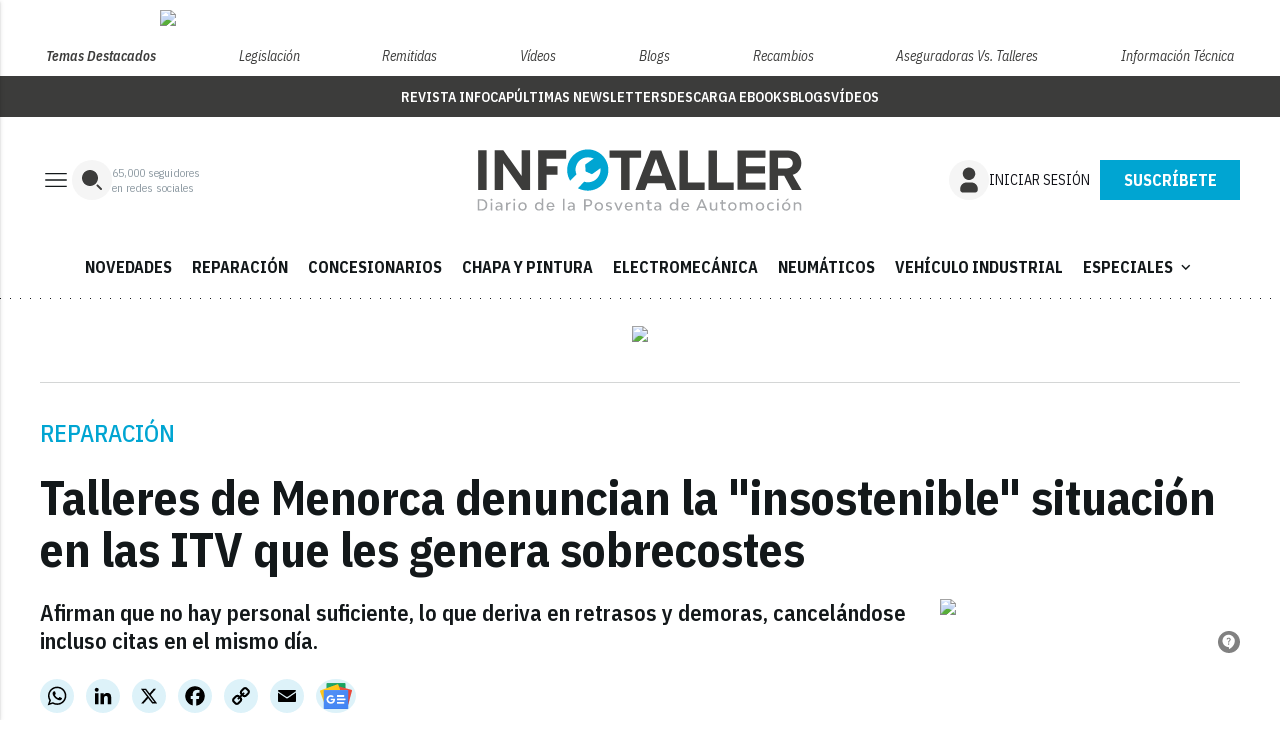

--- FILE ---
content_type: text/html; charset=UTF-8
request_url: https://www.infotaller.tv/reparacion/Talleres-Menorca-insostenible-ITV-sobrecostes_0_1733826602.html
body_size: 52005
content:
<!DOCTYPE html
	PUBLIC "-//W3C//DTD XHTML 1.0 Transitional//EN" "http://www.w3.org/TR/xhtml1/DTD/xhtml1-transitional.dtd">
<html xmlns="http://www.w3.org/1999/xhtml" lang="es" xml:lang="es">

<head>
	<!-- InMobi Choice. Consent Manager Tag v3.0 (for TCF 2.2) -->
	<script type="text/javascript">
	(function() {
	var host = window.location.hostname;
	var element = document.createElement('script');
	var firstScript = document.getElementsByTagName('script')[0];
	var url = 'https://cmp.inmobi.com'
		.concat('/choice/', 'f9AQTyv7AXes2', '/', host, '/choice.js?tag_version=V3');
	var uspTries = 0;
	var uspTriesLimit = 3;
	element.async = false;
	element.type = 'text/javascript';
	element.src = url;

	firstScript.parentNode.insertBefore(element, firstScript);

	function makeStub() {
		var TCF_LOCATOR_NAME = '__tcfapiLocator';
		var queue = [];
		var win = window;
		var cmpFrame;

		function addFrame() {
		var doc = win.document;
		var otherCMP = !!(win.frames[TCF_LOCATOR_NAME]);

		if (!otherCMP) {
			if (doc.body) {
			var iframe = doc.createElement('iframe');

			iframe.style.cssText = 'display:none';
			iframe.name = TCF_LOCATOR_NAME;
			doc.body.appendChild(iframe);
			} else {
			setTimeout(addFrame, 5);
			}
		}
		return !otherCMP;
		}

		function tcfAPIHandler() {
		var gdprApplies;
		var args = arguments;

		if (!args.length) {
			return queue;
		} else if (args[0] === 'setGdprApplies') {
			if (
			args.length > 3 &&
			args[2] === 2 &&
			typeof args[3] === 'boolean'
			) {
			gdprApplies = args[3];
			if (typeof args[2] === 'function') {
				args[2]('set', true);
			}
			}
		} else if (args[0] === 'ping') {
			var retr = {
			gdprApplies: gdprApplies,
			cmpLoaded: false,
			cmpStatus: 'stub'
			};

			if (typeof args[2] === 'function') {
			args[2](retr);
			}
		} else {
			if(args[0] === 'init' && typeof args[3] === 'object') {
			args[3] = Object.assign(args[3], { tag_version: 'V3' });
			}
			queue.push(args);
		}
		}

		function postMessageEventHandler(event) {
		var msgIsString = typeof event.data === 'string';
		var json = {};

		try {
			if (msgIsString) {
			json = JSON.parse(event.data);
			} else {
			json = event.data;
			}
		} catch (ignore) {}

		var payload = json.__tcfapiCall;

		if (payload) {
			window.__tcfapi(
			payload.command,
			payload.version,
			function(retValue, success) {
				var returnMsg = {
				__tcfapiReturn: {
					returnValue: retValue,
					success: success,
					callId: payload.callId
				}
				};
				if (msgIsString) {
				returnMsg = JSON.stringify(returnMsg);
				}
				if (event && event.source && event.source.postMessage) {
				event.source.postMessage(returnMsg, '*');
				}
			},
			payload.parameter
			);
		}
		}

		while (win) {
		try {
			if (win.frames[TCF_LOCATOR_NAME]) {
			cmpFrame = win;
			break;
			}
		} catch (ignore) {}

		if (win === window.top) {
			break;
		}
		win = win.parent;
		}
		if (!cmpFrame) {
		addFrame();
		win.__tcfapi = tcfAPIHandler;
		win.addEventListener('message', postMessageEventHandler, false);
		}
	};

	makeStub();

	function makeGppStub() {
		const CMP_ID = 10;
		const SUPPORTED_APIS = [
		'2:tcfeuv2',
		'6:uspv1',
		'7:usnatv1',
		'8:usca',
		'9:usvav1',
		'10:uscov1',
		'11:usutv1',
		'12:usctv1'
		];

		window.__gpp_addFrame = function (n) {
		if (!window.frames[n]) {
			if (document.body) {
			var i = document.createElement("iframe");
			i.style.cssText = "display:none";
			i.name = n;
			document.body.appendChild(i);
			} else {
			window.setTimeout(window.__gpp_addFrame, 10, n);
			}
		}
		};
		window.__gpp_stub = function () {
		var b = arguments;
		__gpp.queue = __gpp.queue || [];
		__gpp.events = __gpp.events || [];

		if (!b.length || (b.length == 1 && b[0] == "queue")) {
			return __gpp.queue;
		}

		if (b.length == 1 && b[0] == "events") {
			return __gpp.events;
		}

		var cmd = b[0];
		var clb = b.length > 1 ? b[1] : null;
		var par = b.length > 2 ? b[2] : null;
		if (cmd === "ping") {
			clb(
			{
				gppVersion: "1.1", // must be “Version.Subversion”, current: “1.1”
				cmpStatus: "stub", // possible values: stub, loading, loaded, error
				cmpDisplayStatus: "hidden", // possible values: hidden, visible, disabled
				signalStatus: "not ready", // possible values: not ready, ready
				supportedAPIs: SUPPORTED_APIS, // list of supported APIs
				cmpId: CMP_ID, // IAB assigned CMP ID, may be 0 during stub/loading
				sectionList: [],
				applicableSections: [-1],
				gppString: "",
				parsedSections: {},
			},
			true
			);
		} else if (cmd === "addEventListener") {
			if (!("lastId" in __gpp)) {
			__gpp.lastId = 0;
			}
			__gpp.lastId++;
			var lnr = __gpp.lastId;
			__gpp.events.push({
			id: lnr,
			callback: clb,
			parameter: par,
			});
			clb(
			{
				eventName: "listenerRegistered",
				listenerId: lnr, // Registered ID of the listener
				data: true, // positive signal
				pingData: {
				gppVersion: "1.1", // must be “Version.Subversion”, current: “1.1”
				cmpStatus: "stub", // possible values: stub, loading, loaded, error
				cmpDisplayStatus: "hidden", // possible values: hidden, visible, disabled
				signalStatus: "not ready", // possible values: not ready, ready
				supportedAPIs: SUPPORTED_APIS, // list of supported APIs
				cmpId: CMP_ID, // list of supported APIs
				sectionList: [],
				applicableSections: [-1],
				gppString: "",
				parsedSections: {},
				},
			},
			true
			);
		} else if (cmd === "removeEventListener") {
			var success = false;
			for (var i = 0; i < __gpp.events.length; i++) {
			if (__gpp.events[i].id == par) {
				__gpp.events.splice(i, 1);
				success = true;
				break;
			}
			}
			clb(
			{
				eventName: "listenerRemoved",
				listenerId: par, // Registered ID of the listener
				data: success, // status info
				pingData: {
				gppVersion: "1.1", // must be “Version.Subversion”, current: “1.1”
				cmpStatus: "stub", // possible values: stub, loading, loaded, error
				cmpDisplayStatus: "hidden", // possible values: hidden, visible, disabled
				signalStatus: "not ready", // possible values: not ready, ready
				supportedAPIs: SUPPORTED_APIS, // list of supported APIs
				cmpId: CMP_ID, // CMP ID
				sectionList: [],
				applicableSections: [-1],
				gppString: "",
				parsedSections: {},
				},
			},
			true
			);
		} else if (cmd === "hasSection") {
			clb(false, true);
		} else if (cmd === "getSection" || cmd === "getField") {
			clb(null, true);
		}
		//queue all other commands
		else {
			__gpp.queue.push([].slice.apply(b));
		}
		};
		window.__gpp_msghandler = function (event) {
		var msgIsString = typeof event.data === "string";
		try {
			var json = msgIsString ? JSON.parse(event.data) : event.data;
		} catch (e) {
			var json = null;
		}
		if (typeof json === "object" && json !== null && "__gppCall" in json) {
			var i = json.__gppCall;
			window.__gpp(
			i.command,
			function (retValue, success) {
				var returnMsg = {
				__gppReturn: {
					returnValue: retValue,
					success: success,
					callId: i.callId,
				},
				};
				event.source.postMessage(msgIsString ? JSON.stringify(returnMsg) : returnMsg, "*");
			},
			"parameter" in i ? i.parameter : null,
			"version" in i ? i.version : "1.1"
			);
		}
		};
		if (!("__gpp" in window) || typeof window.__gpp !== "function") {
		window.__gpp = window.__gpp_stub;
		window.addEventListener("message", window.__gpp_msghandler, false);
		window.__gpp_addFrame("__gppLocator");
		}
	};

	makeGppStub();

	var uspStubFunction = function() {
		var arg = arguments;
		if (typeof window.__uspapi !== uspStubFunction) {
		setTimeout(function() {
			if (typeof window.__uspapi !== 'undefined') {
			window.__uspapi.apply(window.__uspapi, arg);
			}
		}, 500);
		}
	};

	var checkIfUspIsReady = function() {
		uspTries++;
		if (window.__uspapi === uspStubFunction && uspTries < uspTriesLimit) {
		console.warn('USP is not accessible');
		} else {
		clearInterval(uspInterval);
		}
	};

	if (typeof window.__uspapi === 'undefined') {
		window.__uspapi = uspStubFunction;
		var uspInterval = setInterval(checkIfUspIsReady, 6000);
	}
	})();
	</script>
	<!-- End InMobi Choice. Consent Manager Tag v3.0 (for TCF 2.2) -->

<!-- Google tag (gtag.js) -->
<script async src="https://www.googletagmanager.com/gtag/js?id=G-L48NY8LRVK"></script>
<script>
  window.dataLayer = window.dataLayer || [];
  function gtag(){dataLayer.push(arguments);}
  gtag('js', new Date());

  gtag('config', 'G-L48NY8LRVK');
</script>



<meta name="facebook-domain-verification" content="jmtxtrcdujxiq5jfhlvvg7m0b9reia" />

<script type="text/javascript">
!function(){"use strict";function e(e){var t=!(arguments.length>1&&void 0!==arguments[1])||arguments[1],c=document.createElement("script");c.src=e,t?c.type="module":(c.async=!0,c.type="text/javascript",c.setAttribute("nomodule",""));var n=document.getElementsByTagName("script")[0];n.parentNode.insertBefore(c,n)}!function(t,c){!function(t,c,n){var a,o,r;n.accountId=c,null!==(a=t.marfeel)&&void 0!==a||(t.marfeel={}),null!==(o=(r=t.marfeel).cmd)&&void 0!==o||(r.cmd=[]),t.marfeel.config=n;var i="https://sdk.mrf.io/statics";e("".concat(i,"/marfeel-sdk.js?id=").concat(c),!0),e("".concat(i,"/marfeel-sdk.es5.js?id=").concat(c),!1)}(t,c,arguments.length>2&&void 0!==arguments[2]?arguments[2]:{})}(window,9105,{} /* Config */)}();
</script>


<meta name="verify-getalink" content="verify-getalink-10122"/>
	<!-- METAS 1 -->
	<meta http-equiv="Content-Type" content="text/html; charset=utf-8">
			<meta name="robots" content="index, follow, max-image-preview:large" />
		<meta name="viewport" content="width=device-width, initial-scale=1.0" />
	<!-- // METAS 1 -->
		<title>Talleres de Menorca denuncian la &quot;insostenible&quot; situación en las ITV que les genera sobrecostes |
			Infotaller	</title>

	<!-- favicons -->
	<!-- Favicon básico en formato .ico -->
	<link rel="icon" href="/web/assets_new/img/www.infotaller.tv/favicons/favicon.ico" sizes="any">

	<!-- Favicon de alta resolución en PNG -->
	<link rel="icon" href="/web/assets_new/img/www.infotaller.tv/favicons/favicon-32x32.png"
		sizes="32x32" type="image/png">
	<link rel="icon" href="/web/assets_new/img/www.infotaller.tv/favicons/favicon-192x192.png"
		sizes="192x192" type="image/png">

	<!-- Apple Touch Icon (para dispositivos iOS) -->
	<link rel="apple-touch-icon"
		href="/web/assets_new/img/www.infotaller.tv/favicons/apple-touch-icon.png" sizes="180x180">

	<!-- Android Icons (para la mayoría de dispositivos Android y Chrome) -->
	<link rel="icon" href="/web/assets_new/img/www.infotaller.tv/favicons/android-chrome-192x192.png"
		sizes="192x192" type="image/png">
	<link rel="icon" href="/web/assets_new/img/www.infotaller.tv/favicons/android-chrome-512x512.png"
		sizes="512x512" type="image/png">

	<!-- Windows Tiles Icon (para dispositivos con Windows) -->
	<meta name="msapplication-square150x150logo"
		content="/web/assets_new/img/www.infotaller.tv/favicons/mstile-150x150.png">

	<!-- Safari Pinned Tab Icon (Safari monocromático) -->
	<link rel="mask-icon" href="/web/assets_new/img/www.infotaller.tv/favicons/safari-pinned-tab.svg"
		color="#5bbad5">


	<link rel="manifest"
		href="/web/assets_new/img/www.infotaller.tv/favicons/site.webmanifest?2026012104">
	<meta name="msapplication-TileColor" content="#da532c">
	<meta name="theme-color" content="#ffffff">
	<meta name="apple-mobile-web-app-capable" content="no">
	<meta name="application-name" content="www.infotaller.tv" />
		<!-- // Favicons -->

	<!-- CSS + FONTS -->
	<link href="https://fonts.googleapis.com/icon?family=Material+Icons" rel="stylesheet">
	<link href="/web/assets_new/dist/style.css?20260121041522" type="text/css" rel="stylesheet" />
	<link href="/web/assets_new/dist/infocap.css?20260121041522" type="text/css" rel="stylesheet" />
	
	<link rel="preconnect" href="https://fonts.googleapis.com">
	<link rel="preconnect" href="https://fonts.gstatic.com" crossorigin>
	<!-- Roboto serif -->
	<link
		href="https://fonts.googleapis.com/css2?family=DM+Serif+Text:ital@0;1&family=Roboto+Serif:ital,opsz,wght@0,8..144,100..900;1,8..144,100..900&display=swap"
		rel="stylesheet">
	<!-- Asap San serif -->
	<link href="https://fonts.googleapis.com/css2?family=Asap:ital,wght@0,100..900;1,100..900&display=swap"
		rel="stylesheet">
	<!-- Montserrat -->
	<link href="https://fonts.googleapis.com/css2?family=Montserrat:ital,wght@0,100..900;1,100..900&display=swap"
		rel="stylesheet">
	<!-- Open Sans -->
	<link href="https://fonts.googleapis.com/css2?family=Open+Sans:ital,wght@0,300..800;1,300..800&display=swap"
		rel="stylesheet">
	<link
		href="https://fonts.googleapis.com/css2?family=DM+Sans:ital,opsz,wght@0,9..40,100..1000;1,9..40,100..1000&family=Playfair+Display:ital,wght@0,400..900;1,400..900&display=swap"
		rel="stylesheet">
	<link href="https://fonts.cdnfonts.com/css/cabinet-grotesk" rel="stylesheet">
	<!-- saira -->
	<link href="https://fonts.googleapis.com/css2?family=Saira:ital,wght@0,100..900;1,100..900&display=swap"
		rel="stylesheet">
	<!-- // CSS + FONTS -->

	
	<!-- MICRODATA : SCHEMA -->

	<script type="application/ld+json">
		{
			"@context": "http://schema.org",
			"@type": "Organization",
			"url": "https://www.infotaller.tv",
			"logo": "/web/assets/img/favicons/icon-www.infotaller.tv.png"
		}
	</script>

	<script type="application/ld+json">
	{
	  "@context": "https://schema.org",
	  "@type": "WebSite",
	  "url": "https://www.infotaller.tv",
	  "potentialAction": {
		"@type": "SearchAction",
		"target": {
		  "@type": "EntryPoint",
		  "urlTemplate": "https://www.infotaller.tv/?s={search_term_string}"
		},
		"query-input": "required name=search_term_string"
	  }
	}
	</script>

	<!-- // MICRODATA : SCHEMA -->


	<!-- METAS -->
			<link rel="canonical" href="https://www.infotaller.tv/reparacion/Talleres-Menorca-insostenible-ITV-sobrecostes_0_1733826602.html" />
		<meta property="og:type" content="article">
		<meta property="og:url" content="https://www.infotaller.tv/reparacion/Talleres-Menorca-insostenible-ITV-sobrecostes_0_1733826602.html">
		<meta property="og:title" content="Talleres de Menorca denuncian la &quot;insostenible&quot; situación en las ITV que les genera sobrecostes">
		<meta property="og:description" content="Afirman que no hay personal suficiente, lo que deriva en retrasos y demoras, cancelándose incluso citas en el mismo día.">
		<meta property="og:image" content="https://d3nqciqdbtzkc.cloudfront.net/articulos/articulos-70441.jpg">
		<meta property="og:image:width" content="1200" />
		<meta property="og:image:height" content="675" />
		<meta property="og:image:url" content="https://d3nqciqdbtzkc.cloudfront.net/articulos/articulos-70441.jpg">
		<meta property="og:locale" content="es_ES" />
		<meta property="og:site_name" content="Infotaller" />
		<meta property="og:updated_time" content="2023-01-27 09:20:04" />
		<meta property="og:image:secure_url" content="https://d3nqciqdbtzkc.cloudfront.net/articulos/articulos-70441.jpg" />
		<meta property="og:image:alt" content="Talleres de Menorca denuncian la &quot;insostenible&quot; situación en las ITV que les genera sobrecostes" />
		<meta property="og:image:type" content="image/jpeg" />
		<meta property="og:video" content="">
		<meta property="og:video:url" content="">
		<meta name="medium" content="news" />
		<meta name="description" content="Afirman que no hay personal suficiente, lo que deriva en retrasos y demoras, cancelándose incluso citas en el mismo día." />
		<link rel="image_src" href="https://d3nqciqdbtzkc.cloudfront.net/articulos/articulos-70441.jpg" />
				<meta name="twitter:card" content="summary_large_image">
		<meta name="twitter:site" content="@">
		<meta name="twitter:creator" content="@">
		<meta name="twitter:title" content="Talleres de Menorca denuncian la &quot;insostenible&quot; situación en las ITV que les genera sobrecostes">
		<meta name="twitter:description" content="Afirman que no hay personal suficiente, lo que deriva en retrasos y demoras, cancelándose incluso citas en el mismo día.">
		<meta name="twitter:image:src" content="https://d3nqciqdbtzkc.cloudfront.net/articulos/articulos-70441.jpg">
		<meta name="twitter:image" content="https://d3nqciqdbtzkc.cloudfront.net/articulos/articulos-70441.jpg" />
		<meta name="twitter:label1" content="Written by" />
		<meta name="twitter:data1" content="Redacción Infotaller" />
		<meta name="twitter:label2" content="Time to read" />
		<meta name="twitter:data2" content="4 minutes" />

		<script type="application/ld+json">
								{
									"@context": "http://schema.org",
									"@type": "Article",
									"headline": "Talleres de Menorca denuncian la &quot;insostenible&quot; situación en las ITV que les genera sobrecostes",
									"image": {
										"@type": "ImageObject",
										"url": "https://d3nqciqdbtzkc.cloudfront.net/articulos/articulos-70441.jpg",
										"width": 800,
										"height": 600
									},
									"mainEntityOfPage": {
										"@type": "WebPage",
										"@id": "https://www.infotaller.tv/reparacion/Talleres-Menorca-insostenible-ITV-sobrecostes_0_1733826602.html"
									},
									"description": "Afirman que no hay personal suficiente, lo que deriva en retrasos y demoras, cancelándose incluso citas en el mismo día.",
									"datePublished": "2023-01-27 09:20:04",
									"dateModified": "2023-01-27 09:20:04",
									"author": {
										"@type": "Person",
										"name": "Infotaller"
									},
									"publisher": {
										"@type": "Organization",
										"name": "Infotaller",
										"logo": {
											"@type": "ImageObject",
											"url": "/web/assets/img/favicons/icon-www.infotaller.tv.png",
											"width": 112,
											"height": 112
										}
									}
								}
							</script>
			<!-- // METAS -->

	<!-- JS : JQUERY -->
	<script type="text/javascript" src="https://code.jquery.com/jquery-2.1.1.min.js"></script>
	<script
		src="https://www.paypal.com/sdk/js?client-id=Ad-WWadPq0-r4825ydtY97Hn4m--5Rz3pHSk3FNWBL9BR23K3fxaLLCUMBs8qYLb48r0JI-s1QL9nuFy&currency=EUR"></script>
	<!-- // JS : JQUERY -->

	<!-- BN -->
<!-- //BN ID 1|articulo|head|oculto| -->
<script type="application/javascript" src="https://ced.sascdn.com/tag/4090/smart.js" async></script>
<script type="application/javascript">
    var sas = sas || {};
    sas.cmd = sas.cmd || [];
    sas.cmd.push(function() {
        sas.setup({ networkid: 4090, domain: "https://www8.smartadserver.com", async: true });
    });
    sas.cmd.push(function() {
        sas.call("onecall", {
            siteId: 686605,
            pageId: 2041728,
            formats: [
                 { id: 133118, tagId:"sas_133118"}
                ,{ id: 133119, tagId:"sas_133119"}
                ,{ id: 133120, tagId:"sas_133120"}
                ,{ id: 133121, tagId:"sas_133121"}
                ,{ id: 133122, tagId:"sas_133122"}
                ,{ id: 133123, tagId:"sas_133123"}
                ,{ id: 133124, tagId:"sas_133124"}
                ,{ id: 133125, tagId:"sas_133125"}
                ,{ id: 133126, tagId:"sas_133126"}
                ,{ id: 133127, tagId:"sas_133127"}
                ,{ id: 133128, tagId:"sas_133128"}
                ,{ id: 133129, tagId:"sas_133129"}
                ,{ id: 133130, tagId:"sas_133130"}
                ,{ id: 141814, tagId:"sas_141814"}
            ],
            target: '',
schain: '1.0,1!ads4you.es,686605,1,,'
        });
    });
</script>
<!-- //BN ID 1|articulo|head|oculto| -->
<!-- //BN -->
	<style>
		:root {
			--color-periodico-1:
				#00A5D2			;
			--color-periodico-2:
				#00C5CD			;
			--color-periodico-3:
				#DDF2F9			;
		}
	</style>

</head>

<body itemscope itemtype="http://schema.org/WebPage" class="INFOCAP IT">

		<section id="site-adv-side-banners" class="ad-wrapper-side">
		<!-- BN -->
<!-- //BN ID 12|articulo|wrapper|sky|4 -->
<div class="ad-wrapper-side-left">
<div class="ad">
<div class="ad-container">
<div class="ad-entry" id="content-sky-left">
<div id="sas_133128"></div>
<script type="application/javascript">
    sas.cmd.push(function() {
        sas.render("sas_133128");  // Format : i_Sky_Left 120x600
    });
</script>
</div>
</div>
</div>
</div>
<!-- //BN ID 12|articulo|wrapper|sky|4 -->
<!-- //BN -->
<!-- BN -->
<!-- //BN ID 13|articulo|wrapper|sky|5 -->
<div class="ad-wrapper-side-right">
<div class="ad">
<div class="ad-container">
<div class="ad-entry" id="content-sky-right">
<div id="sas_133129"></div>
<script type="application/javascript">
    sas.cmd.push(function() {
        sas.render("sas_133129");  // Format : i_Sky_Right 120x600
    });
</script>
</div>
</div>
</div>
</div>
<!-- //BN ID 13|articulo|wrapper|sky|5 -->
<!-- //BN -->
	</section>
	<!-- BN -->
<!-- //BN ID 14|articulo|wrapper|sticky|1 -->
<div id="content-sticky">
<div id="sas_133130"></div>
<script type="application/javascript">
    sas.cmd.push(function() {
        sas.render("sas_133130");  // Format : Sticky 0x0
    });
</script>
</div>
<!-- //BN ID 14|articulo|wrapper|sticky|1 -->
<!-- //BN -->
	<div class="BN BN-MEGATOP">
		<!-- BN -->
<!-- //BN ID 2|articulo|wrapper|mega|2 -->
<div class=BN>
<div id="sas_133118"></div>
<script type="application/javascript">
    sas.cmd.push(function() {
        sas.render("sas_133118");  // Format : i_Mega_1 980x250
    });
</script>
</div>
<!-- //BN ID 2|articulo|wrapper|mega|2 -->
<!-- //BN -->
	</div>
	<!-- Wrap HEADER -->
	<div class="wrap-HEADER pin-top">
					<!-- destacados start -->
							
					<div class="wrap-TRIPLE wrap-DEST">
						<div class="container">
							<ul>
								<li class="destfijo">
									<a href="https://www.infotaller.tv/">Temas Destacados</a>
								</li>
																	<li><a href="https://www.infotaller.tv/especiales/legislacion/"
											title="Legislación">Legislación</a>
									</li>
																		<li><a href="https://www.infotaller.tv/especiales/remitidas/"
											title="Remitidas">Remitidas</a>
									</li>
																		<li><a href="https://www.infotaller.tv/multimedia/"
											title="Vídeos">Vídeos</a>
									</li>
																		<li><a href="https://www.infotaller.tv/blogs/"
											title="Blogs">Blogs</a>
									</li>
																		<li><a href="https://www.infotaller.tv/especiales/recambios/"
											title="Recambios">Recambios</a>
									</li>
																		<li><a href="https://www.infotaller.tv/especiales/aseguradoras-vs-talleres/"
											title="Aseguradoras vs. Talleres">Aseguradoras vs. Talleres</a>
									</li>
																		<li><a href="https://www.infotaller.tv/informacion_tecnica/"
											title="Información técnica">Información técnica</a>
									</li>
																</ul>

						</div>
					</div>
								<!-- destacados end -->
		
		<!-- submenú destacado start -->
		<div class="wrap-submenu-destacado">
			<div class="container">
				<div class="row">
					<div class="col s12">
						<ul>
																									<li><a href="/revista-infocap-posventa"
													itemprop="url">Revista Infocap</a></li>
																						<li><a href="/ultimas-newsletters"
													itemprop="url">últimas newsletters</a></li>
																						<li><a href="/ebooks"
													itemprop="url">Descarga Ebooks</a></li>
																						<li><a href="/blogs"
													itemprop="url">Blogs</a></li>
																						<li><a href="/multimedia"
													itemprop="url">Vídeos</a></li>
																	</ul>
					</div>
				</div>
			</div>
		</div>
		<!-- submenu destacado end -->

		<!-- CORPORATIVO -->
		<div class="wrap-TRIPLE wrap-CORP">
			<div class="container">
				<!-- Left -->
				<div class="CORP-left">
					<a class="button-collapse" href="#" data-activates="slide-out">
													<svg id="Layer_1" data-name="Layer 1" width="32" height="32" viewBox="0 0 32 32" fill="none"
								xmlns="http://www.w3.org/2000/svg">
								<mask id="mask0_2_1380" style="mask-type:alpha" maskUnits="userSpaceOnUse" x="0" y="0"
									width="32" height="32">
									<rect width="32" height="32" fill="#D9D9D9" />
								</mask>
								<g mask="url(#mask0_2_1380)">
									<path
										d="M5.33337 23.0256V21.6923H26.6667V23.0256H5.33337ZM5.33337 16.6666V15.3333H26.6667V16.6666H5.33337ZM5.33337 10.3076V8.97427H26.6667V10.3076H5.33337Z"
										fill="#13181A" />
								</g>
							</svg>
											</a>
					<a class="cd-search-trigger" href="#cd-search">
													<svg id="Layer_1" data-name="Layer 1" width="40" height="40" viewBox="0 0 40 40" fill="none"
								xmlns="http://www.w3.org/2000/svg">
								<rect width="40" height="40" rx="20" fill="#F5F5F5" />
								<path
									d="M18 10C15.8783 10 13.8434 10.8429 12.3431 12.3431C10.8429 13.8434 10 15.8783 10 18C10 20.1217 10.8429 22.1566 12.3431 23.6569C13.8434 25.1571 15.8783 26 18 26C20.1217 26 22.1566 25.1571 23.6569 23.6569C25.1571 22.1566 26 20.1217 26 18C26 15.8783 25.1571 13.8434 23.6569 12.3431C22.1566 10.8429 20.1217 10 18 10Z"
									fill="#3C3C3B" />
								<path fill-rule="evenodd" clip-rule="evenodd"
									d="M29.707 29.707C29.5195 29.8945 29.2652 29.9998 29 29.9998C28.7349 29.9998 28.4806 29.8945 28.293 29.707L24.793 26.207C24.6109 26.0184 24.5101 25.7658 24.5124 25.5036C24.5146 25.2414 24.6198 24.9906 24.8052 24.8052C24.9906 24.6198 25.2414 24.5146 25.5036 24.5123C25.7658 24.5101 26.0184 24.6109 26.207 24.793L29.707 28.293C29.8945 28.4805 29.9998 28.7348 29.9998 29C29.9998 29.2652 29.8945 29.5195 29.707 29.707Z"
									fill="#3C3C3B" />
							</svg>
											</a>
					<div class="subs-and-seguidores">
						<p><span
								data-target="65000">65.000</span>
							seguidores</p>
						<p>en redes sociales</p>
					</div>
				</div>
				<!-- // Left -->

				<!-- Center -->
				<div class="CORP-center">
					<h1><a class="wrap-logo "
							title="Talleres de Menorca denuncian la "insostenible" situación en las ITV que les genera sobrecostes &middot; Reparación &middot; Infotaller" href="//www.infotaller.tv/"
							style="background-image: url(/web/assets_new/img/www.infotaller.tv/logos/logo-www.infotaller.tv-color.svg);background-position:center;"></a>
					</h1>
				</div>
				<!-- Center -->

									<!-- Right -->
					<div id="contenedor-login-header" class="CORP-right">
						<!-- carga dinámica de botones através de la API -->
					</div>
					<!-- // Right -->
				
			</div>
		</div>
		<!-- // CORPORATIVO -->

		<!-- NAVEGACION - NAV -->
		<div class="wrap-TRIPLE wrap-NAV" data-id-publi="2041728">
			<!-- Bottom -->
			<div class="NAV-Bottom">
				<div class="container">
					<nav>
						<ul>
							<li class="no-padding bg-darkblue"><a href="/especiales/productos-servicios/" itemprop="url">NOVEDADES</a></li><li class="no-padding bg-darkblue"><a href="/reparacion/" itemprop="url">REPARACIÓN</a></li><li class="no-padding bg-darkblue"><a href="/concesionarios/" itemprop="url">CONCESIONARIOS</a></li><li class="no-padding bg-darkblue"><a href="/chapa_y_pintura/" itemprop="url">CHAPA Y PINTURA</a></li><li class="no-padding bg-darkblue"><a href="/electromecanica/" itemprop="url">ELECTROMECÁNICA</a></li><li class="no-padding bg-darkblue"><a href="/neumaticos/" itemprop="url">NEUMÁTICOS</a></li><li class="no-padding bg-darkblue"><a href="/vehiculo_industrial/" itemprop="url">VEHÍCULO INDUSTRIAL</a></li><li class="no-padding bg-darkblue"><ul class="collapsible collapsible-accordion"><li><a href="#" class="collapsible-header">ESPECIALES<i class="material-icons">expand_more</i></a><div class="collapsible-body"><ul><li class="no-padding bg-darkblue"><a href="/informacion_tecnica/" itemprop="url">INFORMACIÓN TÉCNICA</a></li><li class="no-padding bg-darkblue"><a href="/especiales/aseguradoras-vs-talleres/" itemprop="url">ASEGURADORAS</a></li><li class="no-padding bg-darkblue"><a href="/especiales/redes-talleres/" itemprop="url">REDES TALLERES</a></li><li class="no-padding bg-darkblue"><a href="/especiales/ferias-congresos/" itemprop="url">FERIAS Y CONGRESOS</a></li><li class="no-padding bg-darkblue"><a href="/especiales/recambios/" itemprop="url">RECAMBIOS</a></li><li class="no-padding bg-darkblue"><a href="/especiales/promociones/" itemprop="url">PROMOCIONES</a></li><li class="no-padding bg-darkblue"><a href="/especiales/legislacion/" itemprop="url">LEGISLACIÓN</a></li><li class="no-padding bg-darkblue"><a href="/especiales/sucesos/" itemprop="url">SUCESOS</a></li></ul></div></li></ul></li>
						</ul>
					</nav>
				</div>
			</div>
			<!-- // Bottom -->
		</div>
		<!-- // NAVEGACION - NAV -->
	</div>
	<!-- // Wrap HEADER -->

	<!------------------------------------------------------------------------------------------------------------------------------------------------------------>
	<!------------------------------------------------------------------------------------------------------------------------------------------------------------>
	<!------------------------------------------------------------------------------------------------------------------------------------------------------------>
	<!------------------------------------------------------------------------------------------------------------------------------------------------------------>


	<!-- MAIN -->
	<main class="cd-main-content">


<!-- SCRIPTS -->
<script src="https://content.jwplatform.com/libraries/rMdMtb6P.js"></script>
<script>
	jwplayer.key = "nzPkBt4miUXbeS/9sTWvdHPTtBNo0QfiLRD2fw==";
</script>
<!-- // SCRIPTS -->
<article itemscope itemtype="http://schema.org/NewsArticle" class="ficha-articulo">

	<!-- METAS -->
	<meta itemprop="mainEntityOfPage"
		content="https://www.infotaller.tv/reparacion/1346976/talleres-de-menorca-denuncian-la-insostenible-situacion-en-las-itv-que-les-genera-sobrecostes/">
	<span itemprop="publisher" itemscope="" itemtype="https://schema.org/Organization">
		<meta itemprop="url" content="https://www.infotaller.tv" />
		<meta itemprop="name" content="Infotaller" />
		<span itemprop="logo" itemscope itemtype="https://schema.org/ImageObject">
			<meta itemprop="url"
				content="https://www.infotaller.tv/web/assets_new/img//apple-touch-icon-152x152.png" />
			<meta itemprop="width" content="152" />
			<meta itemprop="height" content="152" />
		</span>
	</span>
	<!-- // METAS -->

	<div class="wrap-FICHA-ARTICULO wrap-FICHA-ARTICULO">

		<div class="container">

			<div class="row">
				<div class="col s12">
					<div class="wrap-FULL">

						<div class='container-mega'><!-- BN -->
<!-- //BN ID 3|articulo|wrapper|mega|3 -->
<div class=BN>
<div id="sas_133119"></div>
<script type="application/javascript">
    sas.cmd.push(function() {
        sas.render("sas_133119");  // Format : i_Mega_2 980x250
    });
</script>
</div>
<!-- //BN ID 3|articulo|wrapper|mega|3 -->
<!-- //BN -->
</div>
						<!-- wrap-tit -->
						<div class="wrap-tit">
																																																																<h2 class="cate" itemprop="contentLocation"><a
										href="//www.infotaller.tv/reparacion">Reparación</a>
								</h2>
								<h1 itemprop="headline">Talleres de Menorca denuncian la "insostenible" situación en las ITV que les genera sobrecostes</h1>
																<meta itemprop="datePublished" content="2023-01-27 09:20:04.000000 CET">
																<meta itemprop="dateModified" content="2023-01-27 09:20:04.000000 CET">
													</div>
						<!-- // wrap-tit  -->

						
						<!-- media, autor & date if blog -->
													<!-- wrap-media -->
<div class="wrap-media ">
  
  <!-- art entradilla y listado hito -->
      <p class="art-entradilla" itemprop="alternativeHeadline">Afirman que no hay personal suficiente, lo que deriva en retrasos y demoras, cancelándose incluso citas en el mismo día.</p>
      <!-- <div class="wrap-listado-noticias"> -->
  <!-- <ul> -->
    <!-- </ul> -->
  <!-- </div> -->
    <!-- art entradilla y listado hito -->

  <div class="date-destacado">
    <div class="date-uno">
      Publicado: 27/01/2023 &middot;09:20    </div>
    <div class="date-dos">
      <strong> Actualizado: 27/01/2023 &middot; 09:20</strong>
    </div>
  </div>
    <figure itemprop="image" itemscope itemtype="https://schema.org/ImageObject">

    <!-- art share buttons -->
    <div class="barra-compartir-articulo">
      <!-- AddToAny BEGIN -->
      <div class="a2a_kit a2a_kit_size_32 a2a_default_style">
        <a class="a2a_button_whatsapp" title="Compartir" aria-label="Compartir"></a>
        <a class="a2a_button_linkedin" title="Compartir" aria-label="Compartir"></a>
        <a class="a2a_button_x" title="Compartir" aria-label="Compartir"></a>
        <a class="a2a_button_facebook" title="Compartir" aria-label="Compartir"></a>
        <!--<a class="a2a_button_facebook_messenger" title="Compartir" aria-label="Compartir"></a>-->
        <a class="a2a_button_copy_link" title="Compartir" aria-label="Compartir"></a>
        <a class="a2a_button_email" title="Compartir" aria-label="Compartir"></a>

        <a href="https://news.google.com/search?q=https://www.infotaller.tv//reparacion/Talleres-Menorca-insostenible-ITV-sobrecostes_0_1733826602.html"
          target="_blank" rel="noopener"
          aria-label="Seguir nuestra publicación en Google News">

                        <svg width="32" height="26" viewBox="0 0 32 26" fill="none" xmlns="http://www.w3.org/2000/svg">
                  <g clip-path="url(#clip0_2306_44706)">
                    <path d="M25.4539 17.6368C25.4539 18.0793 25.0865 18.4416 24.6376 18.4416H7.36119C6.91227 18.4416 6.54492 18.0793 6.54492 17.6368V0.804784C6.54492 0.362371 6.91227 0 7.36119 0H24.6381C25.087 0 25.4544 0.362371 25.4544 0.804784V17.6368H25.4539Z" fill="#0C9D58" />
                    <path opacity="0.2" d="M25.4534 4.32758L18.9785 3.5L25.4534 5.22502V4.32758Z" fill="#004D40" />
                    <path opacity="0.2" d="M16.3113 0.877573L6.50586 5.22554L17.343 1.30834V1.29767C17.1525 0.892126 16.6884 0.702936 16.3113 0.877573Z" fill="#004D40" />
                    <path opacity="0.2" d="M24.6381 0H7.36119C6.91227 0 6.54492 0.362371 6.54492 0.804784V0.985242C6.54492 0.542829 6.91227 0.180458 7.36119 0.180458H24.6381C25.087 0.180458 25.4544 0.542829 25.4544 0.985242V0.804784C25.4539 0.362371 25.087 0 24.6381 0Z" fill="white" />
                    <path d="M10.7372 17.1195C10.6204 17.5517 10.8534 17.9927 11.255 18.0994L27.2569 22.3732C27.6585 22.4799 28.0825 22.2136 28.1987 21.7813L31.9684 7.8104C32.0852 7.37817 31.8521 6.93722 31.4506 6.83049L15.4486 2.55675C15.0471 2.45003 14.6231 2.71635 14.5068 3.14857L10.7372 17.1195Z" fill="#EA4335" />
                    <path opacity="0.2" d="M28.3633 12.7969L29.205 17.8744L28.3633 20.9951V12.7969Z" fill="#3E2723" />
                    <path opacity="0.2" d="M19.0547 3.70703L19.8089 3.90835L20.2769 7.04211L19.0547 3.70703Z" fill="#3E2723" />
                    <path opacity="0.2" d="M31.4522 6.83049L15.4503 2.55675C15.0487 2.45003 14.6247 2.71635 14.5085 3.14857L10.7388 17.1195C10.7324 17.1428 10.731 17.1666 10.7266 17.1898L14.4679 3.32466C14.5847 2.89244 15.0087 2.62612 15.4097 2.73284L31.4117 7.00659C31.7912 7.10749 32.0164 7.5077 31.9417 7.91664L31.9705 7.8104C32.0868 7.37817 31.8538 6.93722 31.4522 6.83049Z" fill="white" />
                    <path d="M23.3402 15.3991C23.4941 15.8196 23.3006 16.279 22.9103 16.4202L6.02468 22.5233C5.63389 22.6644 5.18839 22.4359 5.03452 22.0154L0.052895 8.42378C-0.100979 8.0032 0.0924627 7.5438 0.482766 7.40264L17.3684 1.29957C17.7592 1.15841 18.2047 1.38689 18.3586 1.80748L23.3402 15.3991Z" fill="#FFC107" />
                    <path opacity="0.2" d="M0.11715 8.5955C-0.0367248 8.17492 0.156717 7.71553 0.547021 7.57437L17.4327 1.47082C17.819 1.33111 18.2582 1.55377 18.417 1.96562L18.3588 1.80748C18.2045 1.38689 17.759 1.15841 17.3687 1.29957L0.483029 7.40312C0.0922365 7.54429 -0.101205 8.00368 0.0531573 8.42426L5.03478 22.0158C5.03624 22.0202 5.03917 22.0241 5.04113 22.0289L0.11715 8.5955Z" fill="white" />
                    <path d="M28.3641 25.1867C28.3641 25.6335 27.9958 25.9993 27.5459 25.9993H4.45494C4.00504 25.9993 3.63672 25.6335 3.63672 25.1867V7.85356C3.63672 7.40678 4.00504 7.04102 4.45494 7.04102H27.5459C27.9958 7.04102 28.3641 7.40678 28.3641 7.85356V25.1867Z" fill="#4285F4" />
                    <path d="M23.9541 13.9032H17.0449V12.0977H23.9541C24.1549 12.0977 24.3176 12.2592 24.3176 12.4586V13.5418C24.3176 13.7412 24.1549 13.9032 23.9541 13.9032ZM23.9541 20.764H17.0449V18.9585H23.9541C24.1549 18.9585 24.3176 19.12 24.3176 19.3194V20.4026C24.3176 20.6025 24.1549 20.764 23.9541 20.764ZM25.0449 17.3334H17.0449V15.5278H25.0449C25.2457 15.5278 25.4084 15.6893 25.4084 15.8887V16.972C25.4084 17.1718 25.2457 17.3334 25.0449 17.3334Z" fill="white" />
                    <path opacity="0.2" d="M27.5459 25.8204H4.45494C4.00504 25.8204 3.63672 25.4546 3.63672 25.0078V25.1883C3.63672 25.6351 4.00504 26.0008 4.45494 26.0008H27.5459C27.9958 26.0008 28.3641 25.6351 28.3641 25.1883V25.0078C28.3641 25.4546 27.9958 25.8204 27.5459 25.8204Z" fill="#1A237E" />
                    <path opacity="0.2" d="M4.45494 7.22147H27.5459C27.9958 7.22147 28.3641 7.58724 28.3641 8.03402V7.85356C28.3641 7.40678 27.9958 7.04102 27.5459 7.04102H4.45494C4.00504 7.04102 3.63672 7.40678 3.63672 7.85356V8.03402C3.63672 7.58724 4.00504 7.22147 4.45494 7.22147Z" fill="white" />
                    <path d="M10.8642 15.7088V17.3372H13.2172C13.0228 18.3293 12.1445 19.0487 10.8642 19.0487C9.43582 19.0487 8.27762 17.849 8.27762 16.4306C8.27762 15.0121 9.43582 13.8125 10.8642 13.8125C11.5075 13.8125 12.0834 14.0322 12.5382 14.4625V14.4635L13.7834 13.227C13.0272 12.527 12.0409 12.0977 10.8637 12.0977C8.45396 12.0977 6.5 14.0376 6.5 16.4311C6.5 18.8246 8.45347 20.7645 10.8637 20.7645C13.3838 20.7645 15.0417 19.005 15.0417 16.5295C15.0417 16.2458 15.0154 15.9722 14.9729 15.7088H10.8642Z" fill="white" />
                    <g opacity="0.2">
                      <path d="M10.9082 17.3379V17.5183H13.2173C13.2344 17.4592 13.249 17.399 13.2613 17.3379H10.9082Z" fill="#1A237E" />
                      <path d="M10.9086 20.7641C8.52917 20.7641 6.59572 18.8727 6.54736 16.5209C6.54688 16.551 6.54492 16.5811 6.54492 16.6112C6.54492 19.0047 8.49839 20.9446 10.9086 20.9446C13.4287 20.9446 15.0867 19.1851 15.0867 16.7096C15.0867 16.6898 15.0842 16.6713 15.0842 16.6514C15.03 19.0624 13.3872 20.7641 10.9086 20.7641ZM12.5827 14.4627C12.1279 14.0329 11.5515 13.8126 10.9086 13.8126C9.48026 13.8126 8.32205 15.0123 8.32205 16.4307C8.32205 16.4613 8.32547 16.4909 8.32644 16.5209C8.3748 15.1423 9.51054 13.9931 10.9086 13.9931C11.5519 13.9931 12.1279 14.2128 12.5827 14.6431V14.6441L13.9187 13.3173C13.8874 13.2882 13.8527 13.2625 13.8205 13.2344L12.5831 14.4636L12.5827 14.4627Z" fill="#1A237E" />
                    </g>
                    <path opacity="0.2" d="M24.3176 13.7215V13.541C24.3176 13.7404 24.1549 13.9019 23.9541 13.9019H17.0449V14.0824H23.9541C24.1549 14.0829 24.3176 13.9213 24.3176 13.7215ZM23.9541 20.7632H17.0449V20.9437H23.9541C24.1549 20.9437 24.3176 20.7821 24.3176 20.5828V20.4023C24.3176 20.6017 24.1549 20.7632 23.9541 20.7632ZM25.0449 17.3326H17.0449V17.513H25.0449C25.2457 17.513 25.4084 17.3515 25.4084 17.1521V16.9717C25.4084 17.171 25.2457 17.3326 25.0449 17.3326Z" fill="#1A237E" />
                    <path d="M31.4518 6.83072L25.4546 5.22891V0.804784C25.4546 0.362371 25.0873 0 24.6384 0H7.36146C6.91253 0 6.54519 0.362371 6.54519 0.804784V5.21145L0.483029 7.40265C0.0922366 7.54382 -0.101206 8.00321 0.0531573 8.42379L3.63623 18.2005V25.1875C3.63623 25.6342 4.00455 26 4.45445 26H27.5454C27.9953 26 28.3636 25.6342 28.3636 25.1875V21.1761L31.9701 7.81062C32.0864 7.3784 31.8534 6.93744 31.4518 6.83072Z" fill="url(#paint0_radial_2306_44706)" />
                  </g>
                  <defs>
                    <radialGradient id="paint0_radial_2306_44706" cx="0" cy="0" r="1" gradientUnits="userSpaceOnUse" gradientTransform="translate(7.212 2.10649) scale(31.1196 30.9037)">
                      <stop stop-color="white" stop-opacity="0.1" />
                      <stop offset="1" stop-color="white" stop-opacity="0" />
                    </radialGradient>
                    <clipPath id="clip0_2306_44706">
                      <rect width="32" height="26" fill="white" />
                    </clipPath>
                  </defs>
              </svg>
                  </a>
      </div>
      <script async src="https://static.addtoany.com/menu/page.js"></script>
      <!-- AddToAny END -->
    </div>
    <!-- art share buttons -->

        <div class="img-wrap"> 
      <img onerror="this.onerror=null; this.src='/web/assets_new/img/decor/sin-imagen.png';" src="//d3nqciqdbtzkc.cloudfront.net/articulos/articulos-70441.jpg" alt="Desde 2021 la asociación menorquina ya planteó la preocupación del colectivo - " title="Desde 2021 la asociación menorquina ya planteó la preocupación del colectivo - " itemprop="url" />
    </div>
          <div class="gallerias-leyenda">
        <figcaption>
          <ul itemprop="caption">
            <li class="media-pie">
              Desde 2021 la asociación menorquina ya planteó la preocupación del colectivo                          </li>
            <li class="media-autor" itemprop="author">
                          </li>
          </ul>
        </figcaption>
      </div>
    
  </figure>



</div>
<!-- // wrap-media -->												<!-- media, autor & date if blog -->

						<!-- CONTENIDO ARTICULO -->
						<!-- COLUMNA-DER -->
						<div class="COLUMNA-DER">

							<div id="roba_desktop_1">
								<!-- BN -->
<!-- //BN ID 5|articulo|wrapper|roba|10 -->
<div class=BN>
<div id="sas_133121"></div>
<script type="application/javascript">
    sas.cmd.push(function() {
        sas.render("sas_133121");  // Format : i_MPU_1 300x600
    });
</script>
</div>
<!-- //BN ID 5|articulo|wrapper|roba|10 -->
<!-- //BN -->
							</div>

							
															<div class="box_ box_color _box_xs">
									<p>¡Únete a las listas de difusión de Infotaller</p>
									<a href="#modal-registro" class="modal-trigger btn_ btn_gris">UNIRSE</a>
								</div>
							
							<div id="roba_desktop_2">
								<!-- BN -->
<!-- //BN ID 6|articulo|wrapper|roba|11 -->
<div class=BN>
<div id="sas_133122"></div>
<script type="application/javascript">
    sas.cmd.push(function() {
        sas.render("sas_133122");  // Format : i_MPU_2 300x600
    });
</script>
</div>
<!-- //BN ID 6|articulo|wrapper|roba|11 -->
<!-- //BN -->
							</div>

							<div id="roba_desktop_3">
								<!-- BN -->
<!-- //BN ID 10|articulo|wrapper|roba|12 -->
<div class=BN>
<div id="sas_133123"></div>
<script type="application/javascript">
    sas.cmd.push(function() {
        sas.render("sas_133123");  // Format : i_DMPU_3 300x600
    });
</script>
</div>
<!-- //BN ID 10|articulo|wrapper|roba|12 -->
<!-- //BN -->
							</div>

							<div id="roba_desktop_4">
								<!-- BN -->
<!-- //BN ID 7|articulo|wrapper|roba|13 -->
<div class=BN>
<div id="sas_133124"></div>
<script type="application/javascript">
    sas.cmd.push(function() {
        sas.render("sas_133124");  // Format : i_MPU_4 300x600
    });
</script>
</div>
<!-- //BN ID 7|articulo|wrapper|roba|13 -->
<!-- //BN -->
							</div>

							<div id="roba_desktop_5">
								<!-- BN -->
<!-- //BN ID 8|articulo|wrapper|roba|14 -->
<div class=BN>
<div id="sas_133125"></div>
<script type="application/javascript">
    sas.cmd.push(function() {
        sas.render("sas_133125");  // Format : i_MPU_5 300x600
    });
</script>
</div>
<!-- //BN ID 8|articulo|wrapper|roba|14 -->
<!-- //BN -->
							</div>

							<div id="roba_desktop_6">
								<!-- BN -->
<!-- //BN ID 9|articulo|wrapper|roba|15 -->
<div class=BN>
<div id="sas_133126"></div>
<script type="application/javascript">
    sas.cmd.push(function() {
        sas.render("sas_133126");  // Format : i_MPU_6 300x600
    });
</script>
</div>
<!-- //BN ID 9|articulo|wrapper|roba|15 -->
<!-- //BN -->
							</div>

															<div class="container">
									<div class="row">
										<div class="col s12 l12">
											<p class="lo-mas-leido-cabecero">
												<span>LO MÁS LEÍDO DE LA SEMANA</span>
											</p>
											<ul class="ul-lo-mas-leido">
												

													<li>
														<a href="/neumaticos/rodi-motor-services-recompra-la-participacion-en-manos-de-michelin-tras-15-anos-de-colaboracion.html">
															<div class="div-number first-number">
																<span>
																	1																</span>
															</div>
															Rodi Motor Services recompra la participación en manos de Michelin tras 15 años de colaboración 														</a>
													</li>


													

													<li>
														<a href="/reparacion/los-talleres-leoneses-alzan-la-voz-por-la-presion-de-las-aseguradoras-y-reclaman-un-cambio-normativo-que-garantice-mano-de-obra-y-recambios-realistas.html">
															<div class="div-number first-number">
																<span>
																	2																</span>
															</div>
															Los talleres leoneses alzan la voz por la presión de las aseguradoras y reclaman un cambio normativo que garantice "mano de obra y recambios realistas"														</a>
													</li>


													

													<li>
														<a href="/chapa_y_pintura/lo-barato-sale-caro-carta-de-dionisio-cerdan-ric-madrid-a-ignacio-garralda-presidente-de-mutua-madrilena.html">
															<div class="div-number first-number">
																<span>
																	3																</span>
															</div>
															Lo barato sale caro, carta de Dionisio Cerdán (RIC Madrid) a Ignacio Garralda, presidente de Mutua Madrileña														</a>
													</li>


													

													<li>
														<a href="/reparacion/cesvimap-traza-y-ensena-el-camino-para-reparaciones-responsables.html">
															<div class="div-number first-number">
																<span>
																	4																</span>
															</div>
															Cesvimap traza y enseña el camino para reparaciones responsables														</a>
													</li>


													

													<li>
														<a href="/reparacion/las-averias-toman-el-relevo-de-los-accidentes-en-las-asistencias-en-carretera.html">
															<div class="div-number first-number">
																<span>
																	5																</span>
															</div>
															Las averías toman el relevo de los accidentes en las asistencias en carretera														</a>
													</li>


																								</ul>
										</div>
									</div>
								</div>
							
							

							<div id="roba_desktop_7">
								<!-- BN -->
<!-- //BN ID 11|articulo|wrapper|roba|16 -->
<div class=BN>
<div id="sas_133127"></div>
<script type="application/javascript">
    sas.cmd.push(function() {
        sas.render("sas_133127");  // Format : i_DMPU_7 300x600
    });
</script>
</div>
<!-- //BN ID 11|articulo|wrapper|roba|16 -->
<!-- //BN -->
							</div>

							<div id="roba_desktop_8">
															</div>
							<div id="roba_desktop_9">
															</div>
							<div id="roba_desktop_10">
															</div>

						</div>
						<!-- // COLUMNA-DER -->
						<div class="CONTENIDO-ARTICULO">

							<!-- AREA DE COMPARTIR -->
							<!-- //AREA DE COMPARTIR -->

							<!-- art-autor -->
							<!-- redes sociales para compartir -->
														<div class="art-autor" itemprop="author" itemscope="" itemtype="https://schema.org/Person">
								<div
									class="wrap-autores ">
									<div class="wrap-autor wrap-autor-uno">
										<div class="autor-foto " itemprop=" image"
											itemscope itemtype="https://schema.org/ImageObject">
																						<img itemprop="url" src="//d3nqciqdbtzkc.cloudfront.net/blogs/blog-99.jpg"
												class="responsive-img circle"
												alt="Infotaller" /><!--src=$direccion_imagen_autor-->
										</div>
										<ul>
											<li class="redactor" itemprop="name">
												<a href="https://www.infotaller.tv/redaccion/redaccion-infotaller">Redacción Infotaller												</a>
											</li>
											<li>
												<!-- edición -->
												<span class="edicion">

													<a href='/reparacion'>Reparación</a>												</span>
												<!-- edición -->
											</li>
											<!--<li class="edicion"></li>-->
											<li>
												<ul class="social-media">
																																																																		<li><a href="https://www.linkedin.com/company/food-retail-service/" target="_blank"><i
																	class="zmdi zmdi-linkedin zmdi-hc-lg"></i></a></li>
																										<li class="autor-comentarios">
														<a href="#comment-section">
															<svg width="21" height="21" viewBox="0 0 21 21" fill="none"
																xmlns="http://www.w3.org/2000/svg">
																<mask id="mask0_141_4156" style="mask-type:alpha"
																	maskUnits="userSpaceOnUse" x="0" y="0" width="21"
																	height="21">
																	<rect x="0.938477" y="0.511719" width="20"
																		height="20" fill="#D9D9D9"></rect>
																</mask>
																<g mask="url(#mask0_141_4156)">
																	<path
																		d="M6.14697 11.9707H15.7303V10.7207H6.14697V11.9707ZM6.14697 9.4707H15.7303V8.2207H6.14697V9.4707ZM6.14697 6.9707H15.7303V5.7207H6.14697V6.9707ZM18.8553 18.0445L15.9066 15.0957H4.52843C4.10746 15.0957 3.75114 14.9499 3.45947 14.6582C3.16781 14.3665 3.02197 14.0102 3.02197 13.5892V4.10216C3.02197 3.68119 3.16781 3.32487 3.45947 3.0332C3.75114 2.74154 4.10746 2.5957 4.52843 2.5957H17.3488C17.7698 2.5957 18.1261 2.74154 18.4178 3.0332C18.7095 3.32487 18.8553 3.68119 18.8553 4.10216V18.0445ZM4.52843 13.8457H16.4386L17.6053 14.9997V4.10216C17.6053 4.03799 17.5786 3.97924 17.5251 3.92591C17.4718 3.87244 17.413 3.8457 17.3488 3.8457H4.52843C4.46426 3.8457 4.40551 3.87244 4.35218 3.92591C4.29871 3.97924 4.27197 4.03799 4.27197 4.10216V13.5892C4.27197 13.6534 4.29871 13.7122 4.35218 13.7655C4.40551 13.819 4.46426 13.8457 4.52843 13.8457Z"
																		fill="#1C1B1F"></path>
																</g>
															</svg>
														</a>
																											</li>
												</ul>
											</li>
											<!-- // estos enlaces se muestran si el redactor tiene redes sociales -->
										</ul>
									</div><!-- wrap-autor-uno -->
																	</div><!-- wrap autores -->
								<div class="publicado">
									<div class="fecha-pub">
										<svg xmlns="http://www.w3.org/2000/svg" width="12" height="12"
											viewBox="0 0 12 12" fill="none">
											<g clip-path="url(#clip0_868_166)">
												<path
													d="M6 0C4.81331 0 3.65328 0.351894 2.66658 1.01118C1.67989 1.67047 0.910851 2.60754 0.456725 3.7039C0.0025997 4.80026 -0.11622 6.00666 0.115291 7.17054C0.346802 8.33443 0.918247 9.40353 1.75736 10.2426C2.59648 11.0818 3.66557 11.6532 4.82946 11.8847C5.99335 12.1162 7.19975 11.9974 8.2961 11.5433C9.39246 11.0892 10.3295 10.3201 10.9888 9.33342C11.6481 8.34673 12 7.18669 12 6C12 4.4087 11.3679 2.88258 10.2426 1.75736C9.11742 0.632141 7.5913 0 6 0ZM6 10.8384C5.04306 10.8384 4.1076 10.5546 3.31193 10.023C2.51626 9.49133 1.89611 8.73568 1.5299 7.85158C1.1637 6.96747 1.06788 5.99463 1.25457 5.05607C1.44126 4.11752 1.90207 3.2554 2.57874 2.57873C3.2554 1.90207 4.11752 1.44126 5.05608 1.25457C5.99463 1.06788 6.96748 1.16369 7.85158 1.5299C8.73568 1.89611 9.49133 2.51626 10.023 3.31193C10.5546 4.1076 10.8384 5.04306 10.8384 6C10.8386 6.63543 10.7135 7.26467 10.4704 7.85176C10.2273 8.43886 9.87094 8.9723 9.42162 9.42162C8.9723 9.87094 8.43886 10.2273 7.85176 10.4704C7.26467 10.7135 6.63543 10.8386 6 10.8384ZM7.4952 8.3184L5.4408 6.8256C5.40312 6.79806 5.37257 6.7619 5.35169 6.72016C5.33082 6.67841 5.32023 6.63227 5.3208 6.5856V2.6136C5.32112 2.53668 5.35182 2.463 5.40621 2.40861C5.4606 2.35421 5.53428 2.32352 5.6112 2.3232H6.3852C6.46212 2.32352 6.5358 2.35421 6.5902 2.40861C6.64459 2.463 6.67529 2.53668 6.6756 2.6136V6.042L8.292 7.218C8.32288 7.24056 8.34899 7.269 8.36885 7.30168C8.3887 7.33436 8.40191 7.37064 8.40771 7.40844C8.4135 7.44624 8.41178 7.48481 8.40263 7.52194C8.39349 7.55906 8.37709 7.59402 8.3544 7.6248L7.8996 8.2512C7.85351 8.31216 7.78542 8.35268 7.70986 8.36411C7.6343 8.37555 7.55726 8.35699 7.4952 8.3124V8.3184Z"
													fill="#3C3C3B" />
											</g>
											<defs>
												<clipPath id="clip0_868_166">
													<rect width="12" height="12" fill="white" />
												</clipPath>
											</defs>
										</svg>
										Publicado: 27/01/2023 &middot;<div
											class="hora-pub">09:20										</div>
									</div>

									<div class="fecha-mod">
										<strong>												Actualizado: 27/01/2023 &middot;
												09:20</strong></div>
								</div>
							</div>
							<!-- // art-autor -->


															<!-- art-cuerpo -->
								<div class="art-cuerpo" itemprop="articleBody">

									<p>Desde hace tres años la <strong>Asociación de Talleres del Automóvil de Menorca</strong> está poniendo sobre aviso a la <strong>Conselleria de Movilidad del CIMe</strong> de diversas <strong>incidencias con relación al servicio de la ITV</strong>.</p><div class="bn-cuerpo" id=roba_movil_1></div><p>Según la asociación, los talleres mecánicos son los que más padecen las consecuencias de no disponer de un sistema de inspección ágil, <strong>dotado del personal suficiente</strong> y de las instalaciones necesarias, ya que acuden diariamente a las instalaciones de la ITV para pasar las revisiones correspondientes de los vehículos de sus clientes.</p><div class="bn-cuerpo" id=roba_movil_1></div><p>En estos momentos <strong>el tiempo de espera para solicitar una cita sigue siendo superior a dos semanas</strong>, y a esto se le añade los retrasos del tiempo de demora en las propias instalaciones de las ITV que cada vez se alargan más o incluso en ocasiones <strong>se cancelan el mismo día citas por el largo tiempo de retraso que llevan los operarios acumulados de las citas previas</strong>.</p><div class="bn-cuerpo" id=roba_movil_2></div><p>Además, en el caso de las instalaciones de Ciutadella (Menorca) al disponer <strong>sólo de una línea</strong> en funcionamiento con un único foso retrasa mucho más el proceso, y si hay cualquier incidencia se bloquea el servicio. "Esta situación es insostenible para los talleres, no se trata de una incidencia cada año, sino diariamente. La realidad es que no se está prestando un buen servicio, y los talleres tienen que asumir el sobrecoste que de las incidencias se derivan", afirman desde la asociación.</p><div class="bn-cuerpo" id=roba_movil_3></div><p>La entidad aporta además que desde el Consell se ha indicado <strong>que si no tienen tiempo de preparar los pliegos para un nuevo concurso se prorrogará el contrato existente</strong>. "Desde 2021 esta asociación ya planteó la preocupación del colectivo".</p><div class="bn-cuerpo" id=roba_movil_4></div><p>El <strong>presidente de la asociación,</strong> <strong>Juan Capella Florit</strong>, ha solicitado a la <strong>Consellera de Movilidad, María Montserra Morlà Subirats</strong>, mantener una reunión para tratar nuevamente posibles acciones que mejoren el servicio y faciliten el trabajo a los talleres mecánicos.</p><div class="bn-cuerpo" id=roba_movil_5></div>
																		<!-- art-etiquetas -->
									<!--<ul class="art-etiquetas">
											<li class="tags">Tags</li>
																							<li itemprop="keywords"><a href="/tag/talleres-menorca" title="Talleres Menorca" rel="tag">Talleres Menorca</a></li>
																							<li itemprop="keywords"><a href="/tag/itv" title="ITV" rel="tag">ITV</a></li>
																					</ul>-->
									<!-- // art-etiquetas -->
																		<!--
																			
										<div class="art-comentarios">
											<div class="TITULO-listado">
												<h2>
													<span>COMENTARIOS</span>
												</h2>
											</div>-->


									<!-- CONTENEDOR DE COMENTARIOS -->
									<!-- //CONTENEDOR DE COMENTARIOS -->


									<!--</div>-->
									<!-- // art-comentarios -->
									<!---->

								</div>
								<!-- // art-cuerpo -->

								<!-- tags -->
																	<div class="tags-and-share">
										<div class="share-box">
											<ul>
																									<li>Archivado en</li>
																																					<li><a href="/tag/talleres-menorca"
															title="Talleres Menorca"
															rel="tag">Talleres Menorca</a></li>
																									<li><a href="/tag/itv"
															title="ITV"
															rel="tag">ITV</a></li>
																							</ul>
										</div>
									</div>
								
								<div class='container-mega'><!-- BN -->
<!-- //BN ID 4|articulo|wrapper|mega|4 -->
<div class=BN>
<div id="sas_133120"></div>
<script type="application/javascript">
    sas.cmd.push(function() {
        sas.render("sas_133120");  // Format : i_Mega_3 980x250
    });
</script>
</div>
<!-- //BN ID 4|articulo|wrapper|mega|4 -->
<!-- //BN -->
</div>
								
																	<div class="noti_relacionadas">
										<p>noticias relacionadas</p>
										<ul>
											<li>
														<a href='/vehiculo_industrial/Fenadismer-ITV-publicas-ineficientes-privadas_0_1715828407.html'>
															Fenadismer alerta de que las ITV públicas son más ineficientes que las privadas
														</a>
														</li><li>
														<a href='/reparacion/inflacion-hace-reparen-coches-Menorca_0_1720027984.html'>
															La inflación hace que cada vez se reparen menos coches en Menorca
														</a>
														</li><li>
														<a href='/reparacion/AECA-ITV-publica-tarifas-ITV-actualizadas_0_1636936298.html'>
															Esto es lo que cuesta pasar la ITV dependiendo de la comunidad autónoma
														</a>
														</li>										</ul>
									</div>
									<!-- noticias relacionadas end -->

									
								<div class='container-mega'></div>
								<!-- negocio destacado -->
																<!-- negocio destacado -->

								<!-- noticias relacionadas -->

								

								

								
																	<!-- listas de difusión -->
									<div class="box_ box_outline _box_lg">
										<p>Listas de difusión de Infotaller</p>
										<span>Inspírate y contribuye cada mañana a tu éxito profesional con nuestra información
											de alto valor</span>
										<a href="#modal-registro" class="modal-trigger btn_ btn_periodico_color_2">UNIRME</a>
									</div>
									<!-- listas de difusión -->
								
								
								
																	<div class="comment-section " id="comment-section"></div>
								
							
							<!-- novedades destacadas -->
							
								<div
									class="listado_notis bg_color">
									<div>
										<p>novedades destacadas</p>
									</div>
									<ul>
																																<li>
												<img src="https://d3nqciqdbtzkc.cloudfront.net/articulos/articulos-112410.jpg" alt="Evita averías costosas: el filtro de combustible completo de 3RG Industrial">
												<a href="/reparacion/evita-averias-costosas-el-filtro-de-combustible-completo-de-3rg-industrial.html">Evita averías costosas: el filtro de combustible completo de 3RG Industrial</a>
											</li>
																																	<li>
												<img src="https://d3nqciqdbtzkc.cloudfront.net/articulos/articulos-111914.jpg" alt="Continental, ganador del premio Producto del Año en innovación por cuarto año consecutivo, con su neumático EcoContact 7">
												<a href="/neumaticos/continental-ganador-del-premio-producto-del-ano-en-innovacion-por-cuarto-ano-consecutivo-con-su-neumatico-ecocontact-7.html">Continental, ganador del premio Producto del Año en innovación por cuarto año consecutivo, con su neumático EcoContact 7</a>
											</li>
																																	<li>
												<img src="https://d3nqciqdbtzkc.cloudfront.net/articulos/articulos-105753.jpg" alt="Esté preparado para la carretera con Osram también durante las Fiestas (segunda parte)">
												<a href="/reparacion/este-preparado-para-la-carretera-con-osram-tambien-durante-las-fiestas-segunda-parte.html">Esté preparado para la carretera con Osram también durante las Fiestas (segunda parte)</a>
											</li>
																				</ul>
								</div>
															<!-- novedades destacadas -->

														<!-- te puede interesar -->
							
								<div class="listado_notis">
									<div>
										<p>también te puede interesar</p>
									</div>
									<ul>
																																<li>
												<img src="https://d3nqciqdbtzkc.cloudfront.net/articulos/articulos-112403.jpg" alt="Sernauto lanza su Plan de Promoción Internacional 2026 para el sector de componentes y recambios">
												<a href="/reparacion/sernauto-lanza-su-plan-de-promocion-internacional-2026-para-el-sector-de-componentes-y-recambios.html">Sernauto lanza su Plan de Promoción Internacional 2026 para el sector de componentes y recambios</a>
											</li>
																																	<li>
												<img src="https://d3nqciqdbtzkc.cloudfront.net/articulos/articulos-112420.jpg" alt="Fallece un hombre de 50 años en su taller de Cehegín (Murcia) tras ceder el gato y los soportes que sujetaban el coche que reparaba">
												<a href="/reparacion/fallece-un-hombre-de-50-anos-en-su-taller-de-cehegin-murcia-tras-ceder-el-gato-y-los-soportes-que-sujetaban-el-coche-que-reparaba.html">Fallece un hombre de 50 años en su taller de Cehegín (Murcia) tras ceder el gato y los soportes que sujetaban el coche que reparaba</a>
											</li>
																																	<li>
												<img src="https://d3nqciqdbtzkc.cloudfront.net/articulos/articulos-112392.jpg" alt="Midas crece aún más en Madrid con la apertura de su quinto taller en Alcorcón">
												<a href="/reparacion/midas-crece-aun-mas-en-madrid-con-la-apertura-de-su-quinto-taller-en-alcorcon.html">Midas crece aún más en Madrid con la apertura de su quinto taller en Alcorcón</a>
											</li>
																				</ul>
								</div>
															<!-- te puede interesar -->
							
							
															
							</div>
							<!-- // CONTENIDO ARTICULO -->

						</div>
					</div>
				</div>
			</div>
	</article>

		<!-- BOTONES DE SIGUIENTE/ANTERIOR // -->
	<div class="paginadores">
					<div class="paginador paginador-anterior">
				<a
					href="/reparacion/Francesc-Benitez-Florit-presidente-Menorca_0_1745525456.html">
					<h5>Francesc Benítez Florit, nuevo presidente de los talleres de automoción de Menorca</h5>
					<img src="//d3nqciqdbtzkc.cloudfront.net/articulos/articulos-70439-60x60.jpg"
						onerror="this.onerror=null; this.src='/web/assets/img/sin-imagen.jpg';" />
				</a>
			</div>
								<div class="paginador paginador-siguiente">
				<a
					href="/reparacion/C-LM-invertira-FP-mantenimiento-vehiculos_0_1549945019.html">
					<img src="//d3nqciqdbtzkc.cloudfront.net/articulos/articulos-70445-60x60.jpg"
						onerror="this.onerror=null; this.src='/web/assets/img/sin-imagen.jpg';" />
					<h5>C-LM invertirá 10 millones en material para centros de FP de mantenimiento de vehículos</h5>
				</a>
			</div>
				</div>
	<!-- // BOTONOS DE SIGUIENTE/ANTERIOR // -->



<!-- // Wrap FICHA-ARTICULO -->
<!---------------------------------------------------->
<!---------------------------------------------------->
<!---------------------------------------------------->


<!-- killslick - Kill Slick slider de articulos relacionados para mostrar como listado -->
<script>
	function generarCadenaAlfanumerica() {
		let longitud = 8;
		const caracteres = 'ABCDEFGHIJKLMNOPQRSTUVWXYZabcdefghijklmnopqrstuvwxyz0123456789';
		let resultado = '';

		for (let i = 0; i < longitud; i++) {
			const indiceAleatorio = Math.floor(Math.random() * caracteres.length);
			resultado += caracteres[indiceAleatorio];
		}

		return resultado;
	}



	$(document).ready(function () {
		cargarComentarios(1346976);
		setTimeout(function () {
			// $('.slider-x3').slick('unslick');
			// $('.MODULO_VERT_3').removeClass('MODULO_VERT_3');
			// $('.slider-x3').addClass('unslick');

			// console.log("killSlick")
		}, 1000);
		$('.slider-x3').slick({
			infinite: true,
			speed: 300,
			arrows: true,
			slidesToShow: 3,
			slidesToScroll: 1,
		});
	});
</script>
<script>
	// Comment system
	document.addEventListener('DOMContentLoaded', function () {
		const toggleButton = document.querySelector('.toggle-comments');
		const commentsContainer = document.querySelector('.comments-container');
		const arrow = document.querySelector('.arrow');

		// Mostrar/ocultar los comentarios al hacer clic en el botón
		toggleButton.addEventListener('click', function () {
			commentsContainer.classList.toggle('hidden');
			arrow.classList.toggle('up');
		});

		// Manejar clic en el botón de responder
		document.querySelectorAll('.reply-btn').forEach(function (button) {
			button.addEventListener('click', function () {
				const replyForm = this.parentNode.nextElementSibling;
				replyForm.classList.toggle('hidden');
			});
		});
	});
</script>
<style>
	.slider-x3.unslick {
		visibility: visible !important;
	}
</style>
<!-- killslick - Kill Slick slider de articulos relacionados para mostrar como listado -->

<!-- Load the X embed script -->
<script async src="https://platform.twitter.com/widgets.js" charset="utf-8"></script>
<!-- Load the Twitch embed script -->
<script src="https://player.twitch.tv/js/embed/v1.js"></script>
<!-- Load the Instagram embed script -->
<script async src="//www.instagram.com/embed.js"></script>

<script>
	// Función que mueve el contenido dependiendo de la resolución
	function moverContenidoSegunResolucion() {
		const esMovil = window.innerWidth < 768; // Definimos que menos de 768px es móvil

		// Recorremos los contenedores del 1 al 10
		for (let i = 1; i <= 10; i++) {
			const contenedorDesktop = document.getElementById(`roba_desktop_${i}`);
			const contenedorMovil = document.getElementById(`roba_movil_${i}`);

			if (contenedorDesktop && contenedorMovil) {
				if (esMovil && contenedorDesktop.childElementCount > 0) {
					// Si es móvil y hay contenido en el contenedor de desktop, lo movemos a móvil
					moverContenido(contenedorDesktop, contenedorMovil);
				} else if (!esMovil && contenedorMovil.childElementCount > 0) {
					// Si no es móvil y hay contenido en el contenedor de móvil, lo movemos a desktop
					moverContenido(contenedorMovil, contenedorDesktop);
				}
			}
		}
	}

	// Función que mueve todo el contenido de un contenedor a otro
	function moverContenido(origen, destino) {
		while (origen.firstChild) {
			destino.appendChild(origen.firstChild);
		}
	}

	// Ejecución inicial al cargar el DOM
	document.addEventListener('DOMContentLoaded', moverContenidoSegunResolucion);

	// Ejecución al cambiar el tamaño de la ventana
	window.addEventListener('resize', moverContenidoSegunResolucion);
</script><!------------------------------------------------------------------------------------------------------------------------------------------------------------>
<!------------------------------------------------------------------------------------------------------------------------------------------------------------>
<!------------------------------------------------------------------------------------------------------------------------------------------------------------>
<!------------------------------------------------------------------------------------------------------------------------------------------------------------>


<!-- PRE FOOTER -->
<div class="pre-footer">
	<div class="container">
		<div class="row">
			<div class="col s12 tab-slider">

				<div class="">
					<!-- tabs -->
					<div class="contenedor-tabs">
						<input class="inputs" type="radio" id="tab1" name="tab" checked>
						<label for="tab1">MONOGRÁFICOS</label>
						<input class="inputs" type="radio" id="tab2" name="tab">
						<label for="tab2">MANUALES</label>
					</div><!-- end contenedor tabs -->
					<!-- tabs -->

					<div class="content-container">
						<!-- tab 1 -->
						<div class="content" id="c1">

							<div class="wrap">
								<div class="slider slider-monografos">
																			<div class="item">
											<a href="https://www.infotaller.tv/publicaciones/revista-infocap-posventa/00YVTUGIfco3Wts54Dlj" target="_blank">
																								<img src="https://d3nqciqdbtzkc.cloudfront.net/revistas/hXMuULVqSB3q3sIuC8OD.jpg?20260121041522" alt="INFOCAP RUTA DEL NEUMÁTICO">
											</a>
										</div>
																			<div class="item">
											<a href="https://www.infotaller.tv/publicaciones/revista-infocap-posventa/00YATUGOXbodWt654Dlj" target="_blank">
																								<img src="https://d3nqciqdbtzkc.cloudfront.net/revistas/RjWEUyakGFqtq8NvdxQ0.jpg?20260121041522" alt="INFOCAP RUTA DEL TALLER">
											</a>
										</div>
																			<div class="item">
											<a href="https://www.infotaller.tv/publicaciones/revista-infocap-posventa/83YVTUGIXbodWt654Dlj" target="_blank">
																								<img src="https://d3nqciqdbtzkc.cloudfront.net/revistas/RkCnRhgVqMRzusqHHMkk.jpg?20260121041522" alt="INFOCAP RUTA DEL RECAMBIO">
											</a>
										</div>
																	</div>
							</div>

						</div>
						<!-- tab 1 -->
						<!-- tab 2 -->
						<div class="content" id="c2">

							<div class="wrap">
								<div class="slider slider-manuales">
																			<div class="item">
											<a href="https://www.infotaller.tv/publicaciones/50YVTUGIXbodWt654Dlj" target="_blank">
																								<img src="https://d3nqciqdbtzkc.cloudfront.net/revistas/JKFK03jGJtwir9GvqAJk.jpg?20260121041522" alt="INFOCAP TALLER VEHÍCULO INDUSTRIAL">
											</a>
										</div>
																			<div class="item">
											<a href="https://www.infotaller.tv/publicaciones/40YVTUGIXbodWt654Dlj" target="_blank">
																								<img src="https://d3nqciqdbtzkc.cloudfront.net/revistas/TC9PbMUDRyMGJFTDygaC.jpg?20260121041522" alt="INFOCAP TALLER CHAPA Y PINTURA">
											</a>
										</div>
																	</div>
							</div>

						</div>
						<!-- tab 2 -->
					</div><!-- end content container -->
				</div><!-- end div -->


			</div><!-- col -->
		</div><!-- row -->
	</div><!-- container -->
</div><!-- prefooter -->


<!-- Wrap FOOTER -->
<div class="wrap-FOOTER">
	<div class="wrap-TRIPLE">
		<footer class="page-footer">

			<!-- Footer mid -->
			<div class="footer-mid">
				<div class="container">
					<div class="row">
						<div class="col s12">

							<img src="/web/assets_new/img/www.infotaller.tv/logos/logo-www.infotaller.tv-blanco.png" alt="www.infotaller.tv">

						</div>
					</div>
				</div>
			</div>
			<!-- // Footer mid -->

			<!-- Footer top -->
			<div class="footer-top">
				<div class="container">
					<div class="row">
						<div class="col s12">

							<!-- social media -->
							<div class="social-media">
								<ul>
																		<li>
									<a href="https://www.linkedin.com/company/infocap-infotaller/" target="_blank">
									<svg width="30" height="30" viewBox="0 0 30 30" fill="none" xmlns="http://www.w3.org/2000/svg">
									<rect width="30" height="30" rx="15" fill="#D4D6D6" />
									<path fill-rule="evenodd" clip-rule="evenodd" d="M15.5094 11.796V13.493C15.8648 12.9517 16.3546 12.5119 16.931 12.2167C17.5073 11.9215 18.1504 11.781 18.7974 11.809C22.2524 11.809 22.9994 13.969 22.9994 16.779V22.5H19.7994V17.428C19.7994 16.218 19.5554 14.662 17.6714 14.662C15.8444 14.662 15.5324 15.979 15.5324 17.338V22.5H12.3424V11.796H15.5094ZM10.1994 9.106C10.199 9.423 10.105 9.73284 9.92926 9.99665C9.7535 10.2605 9.50377 10.4665 9.21138 10.589C8.91911 10.7105 8.5973 10.7423 8.28692 10.6803C7.97653 10.6183 7.6916 10.4654 7.46838 10.241C7.24475 10.0165 7.0925 9.73081 7.03077 9.41997C6.96905 9.10913 7.00061 8.78698 7.12149 8.49403C7.24237 8.20108 7.44717 7.95041 7.71013 7.77354C7.97309 7.59667 8.28248 7.5015 8.59938 7.5C8.81 7.5 9.01855 7.54158 9.21306 7.62236C9.40758 7.70315 9.58423 7.82154 9.73288 7.97075C9.88153 8.11996 9.99926 8.29705 10.0793 8.49186C10.1594 8.68668 10.2002 8.89538 10.1994 9.106Z" fill="#101117" />
									<path d="M10.2 11.809H7V22.5H10.2V11.809Z" fill="#101117" />
									</svg>
									</a>
									</li>
																											<li>
									<a href="https://www.facebook.com/infotaller" target="_blank">
									<svg width="30" height="30" viewBox="0 0 30 30" fill="none" xmlns="http://www.w3.org/2000/svg">
									<rect width="30" height="30" rx="15" fill="#D4D6D6" />
									<path d="M16.75 16.5H19.25L20.25 12.5H16.75V10.5C16.75 9.47 16.75 8.5 18.75 8.5H20.25V5.14C19.924 5.097 18.693 5 17.393 5C14.678 5 12.75 6.657 12.75 9.7V12.5H9.75V16.5H12.75V25H16.75V16.5Z" fill="#101117" />
									</svg>
									</a>
									</li>
																											<li>
									<a href="https://twitter.com/infotaller" target="_blank">
									<svg width="30" height="30" viewBox="0 0 30 30" fill="none" xmlns="http://www.w3.org/2000/svg">
									<rect width="30" height="30" rx="15" fill="#D4D6D6" />
									<path d="M16.7213 13.8997L21.885 7.5H19.5802L15.639 12.3878L12.1425 7.5H7.125L12.9795 15.6825L7.4775 22.5H9.783L14.0617 17.1975L17.8575 22.5H22.875L16.7213 13.8997ZM14.9362 16.1122L13.8525 14.598L9.645 8.72025H11.3775L14.7735 13.458L15.8558 14.973L20.3693 21.2797H18.6368L14.9362 16.1122Z" fill="#101117" />
									</svg>
									</a>
									</li>
																											<li>
									<a href="https://www.instagram.com/infotaller" target="_blank">
									<svg width="30" height="30" viewBox="0 0 30 30" fill="none" xmlns="http://www.w3.org/2000/svg">
									<rect width="30" height="30" rx="15" fill="#D4D6D6" />
									<path d="M15.7712 7.5C16.615 7.50225 17.0432 7.50675 17.4129 7.51725L17.5584 7.5225C17.7264 7.5285 17.8922 7.536 18.0924 7.545C18.8904 7.5825 19.4349 7.7085 19.9126 7.89374C20.4076 8.08424 20.8246 8.34223 21.2416 8.75847C21.6231 9.13326 21.9182 9.5868 22.1063 10.0874C22.2916 10.5652 22.4176 11.1097 22.4551 11.9084C22.4641 12.1079 22.4716 12.2736 22.4776 12.4424L22.4821 12.5879C22.4933 12.9569 22.4978 13.3851 22.4993 14.2288L22.5001 14.7883V15.7708C22.5019 16.3178 22.4961 16.8649 22.4828 17.4118L22.4783 17.5573C22.4723 17.726 22.4648 17.8917 22.4558 18.0912C22.4183 18.89 22.2908 19.4337 22.1063 19.9122C21.9182 20.4128 21.6231 20.8664 21.2416 21.2412C20.8668 21.6227 20.4133 21.9178 19.9126 22.1059C19.4349 22.2911 18.8904 22.4171 18.0924 22.4546L17.5584 22.4771L17.4129 22.4816C17.0432 22.4921 16.615 22.4974 15.7712 22.4989L15.2117 22.4996H14.23C13.6827 22.5016 13.1354 22.4958 12.5883 22.4824L12.4428 22.4779C12.2648 22.4711 12.0868 22.4634 11.9088 22.4546C11.1108 22.4171 10.5664 22.2911 10.0879 22.1059C9.5875 21.9177 9.13422 21.6226 8.75965 21.2412C8.37786 20.8665 8.08249 20.4129 7.89417 19.9122C7.70892 19.4345 7.58292 18.89 7.54543 18.0912L7.52293 17.5573L7.51918 17.4118C7.50535 16.8649 7.4991 16.3178 7.50043 15.7708V14.2288C7.49835 13.6818 7.50385 13.1348 7.51693 12.5879L7.52218 12.4424C7.52818 12.2736 7.53568 12.1079 7.54468 11.9084C7.58217 11.1097 7.70817 10.5659 7.89342 10.0874C8.08218 9.5866 8.37807 9.13304 8.7604 8.75847C9.13475 8.37714 9.58777 8.08204 10.0879 7.89374C10.5664 7.7085 11.1101 7.5825 11.9088 7.545C12.1083 7.536 12.2748 7.5285 12.4428 7.5225L12.5883 7.518C13.1352 7.50467 13.6822 7.49892 14.2293 7.50075L15.7712 7.5ZM15.0002 11.2499C14.0057 11.2499 13.0519 11.645 12.3487 12.3482C11.6454 13.0515 11.2503 14.0053 11.2503 14.9998C11.2503 15.9944 11.6454 16.9482 12.3487 17.6514C13.0519 18.3546 14.0057 18.7497 15.0002 18.7497C15.9948 18.7497 16.9486 18.3546 17.6518 17.6514C18.3551 16.9482 18.7502 15.9944 18.7502 14.9998C18.7502 14.0053 18.3551 13.0515 17.6518 12.3482C16.9486 11.645 15.9948 11.2499 15.0002 11.2499ZM15.0002 12.7499C15.2957 12.7498 15.5883 12.808 15.8613 12.921C16.1343 13.034 16.3823 13.1997 16.5913 13.4086C16.8003 13.6175 16.966 13.8655 17.0792 14.1385C17.1923 14.4114 17.2505 14.704 17.2506 14.9994C17.2506 15.2949 17.1925 15.5875 17.0794 15.8605C16.9664 16.1335 16.8007 16.3815 16.5918 16.5905C16.3829 16.7995 16.1349 16.9652 15.862 17.0784C15.589 17.1915 15.2965 17.2497 15.001 17.2498C14.4043 17.2498 13.832 17.0127 13.41 16.5908C12.9881 16.1688 12.751 15.5965 12.751 14.9998C12.751 14.4031 12.9881 13.8308 13.41 13.4089C13.832 12.9869 14.4043 12.7499 15.001 12.7499M18.9384 10.1249C18.6898 10.1249 18.4513 10.2237 18.2755 10.3995C18.0997 10.5753 18.0009 10.8138 18.0009 11.0624C18.0009 11.311 18.0997 11.5495 18.2755 11.7253C18.4513 11.9011 18.6898 11.9999 18.9384 11.9999C19.187 11.9999 19.4255 11.9011 19.6013 11.7253C19.7771 11.5495 19.8759 11.311 19.8759 11.0624C19.8759 10.8138 19.7771 10.5753 19.6013 10.3995C19.4255 10.2237 19.187 10.1249 18.9384 10.1249Z" fill="#101117" />
									</svg>
									</a>
									</li>
																											<li>
									<a href="https://www.tiktok.com/@infotaller.tv" target="_blank">
									<svg width="30" height="30" viewBox="0 0 30 30" fill="none" xmlns="http://www.w3.org/2000/svg">
									<rect width="30" height="30" rx="15" fill="#D4D6D6" />
									<path d="M19.6002 8.82C18.9167 8.03953 18.5401 7.0374 18.5402 6H15.4502V18.4C15.4268 19.0712 15.1437 19.7071 14.6605 20.1735C14.1773 20.6399 13.5318 20.9004 12.8602 20.9C11.4402 20.9 10.2602 19.74 10.2602 18.3C10.2602 16.58 11.9202 15.29 13.6302 15.82V12.66C10.1802 12.2 7.16016 14.88 7.16016 18.3C7.16016 21.63 9.92016 24 12.8502 24C15.9902 24 18.5402 21.45 18.5402 18.3V12.01C19.7932 12.9099 21.2975 13.3926 22.8402 13.39V10.3C22.8402 10.3 20.9602 10.39 19.6002 8.82Z" fill="#101117" />
									</svg>
									</a>
									</li>
																											<li>
									<a href="https://www.youtube.com/channel/UCIIE0vspC8BjSjVFYHNBmHw" target="_blank">
									<svg width="30" height="30" viewBox="0 0 30 30" fill="none" xmlns="http://www.w3.org/2000/svg">
									<rect width="30" height="30" rx="15" fill="#D4D6D6" />
									<path d="M13 18L18.19 15L13 12V18ZM24.56 10.17C24.69 10.64 24.78 11.27 24.84 12.07C24.91 12.87 24.94 13.56 24.94 14.16L25 15C25 17.19 24.84 18.8 24.56 19.83C24.31 20.73 23.73 21.31 22.83 21.56C22.36 21.69 21.5 21.78 20.18 21.84C18.88 21.91 17.69 21.94 16.59 21.94L15 22C10.81 22 8.2 21.84 7.17 21.56C6.27 21.31 5.69 20.73 5.44 19.83C5.31 19.36 5.22 18.73 5.16 17.93C5.09 17.13 5.06 16.44 5.06 15.84L5 15C5 12.81 5.16 11.2 5.44 10.17C5.69 9.27 6.27 8.69 7.17 8.44C7.64 8.31 8.5 8.22 9.82 8.16C11.12 8.09 12.31 8.06 13.41 8.06L15 8C19.19 8 21.8 8.16 22.83 8.44C23.73 8.69 24.31 9.27 24.56 10.17Z" fill="#101117" />
									</svg>
									</a>
									</li>
																	</ul>
								<!-- rrss only mobile -->
								<div class="subs-and-seguidores" style="display:none">
									<p><span data-target="65000">65.000</span> seguidores</p>
								</div>
								<!-- rrss only mobile -->
							</div>
							<!-- social media -->

							<nav>
								<ul itemscope="" itemtype="https://schema.org/SiteNavigationElement">
									<li itemprop="name"><a href="/contacto/" class="semi-heading" itemprop="url">Contacto</a></li>
									<li itemprop="name"><a href="/nosotros/" class="semi-heading" itemprop="url">Nosotros</a></li>
									<li itemprop="name"><a href="/aviso-legal/" class="semi-heading" itemprop="url">Aviso Legal</a></li>
									<li itemprop="name"><a href="/transparencia/" class="semi-heading" itemprop="url">Transparencia</a></li>
									<li itemprop="name"><a href="/terminos-y-condiciones/" class="semi-heading" itemprop="url">Términos y Condiciones</a></li>
									<li itemprop="name"><a href="/politica-privacidad/" class="semi-heading" itemprop="url">Privacidad - Cookies</a></li>
								</ul>
							</nav>
						</div>
					</div>
				</div>
			</div>
			<!-- // Footer top -->

			<!-- Footer bottom/copyright -->
			<div class="footer-copyright">
				<div class="container">
					<div class="row">
						<div class="col s12">
							<div class="centrado">
								<span itemscope="" itemprop="copyrightHolder" itemtype="http://schema.org/Person"><span itemprop="name">© 2026 </span><a href="https://infocap.es/" target="_blank" itemprop="name">Infocap Communication & Publishing S.L.</a></span>
							</div>

							<div class="centrado"style="margin-top:12px">
								<a href="https://oacloud.es/" target="_blank" itemprop="name" style="color: var(--neutral-6)">Desarrollado por OA Cloud</a>
							</div>
						</div>
					</div>
				</div>
			</div>
			<!-- Footer bottom/copyright -->

		</footer>
	</div>
</div>
<!-- // Wrap FOOTER -->

</main>
<!-- // MAIN -->
<div id="cd-search" class="cd-search floating-search">
	<form action="/">
		<!-- <input type="hidden" name="hemeroteca-articulo" value="1"> -->
		<input type="search" name="s" placeholder="Buscar noticias en Infotaller...">
		<!-- svg -->
		<svg width="24" height="24" viewBox="0 0 24 24" fill="none" xmlns="http://www.w3.org/2000/svg">
			<path d="M10 3C11.8565 3 13.6374 3.73705 14.9502 5.0498C16.2629 6.36256 17 8.14348 17 10C17 11.8565 16.2629 13.6374 14.9502 14.9502C13.6374 16.2629 11.8565 17 10 17C8.14348 17 6.36256 16.2629 5.0498 14.9502C3.73705 13.6374 3 11.8565 3 10L3.00879 9.65332C3.09452 7.92303 3.819 6.28061 5.0498 5.0498C6.36256 3.73705 8.14348 3 10 3Z" stroke="#008D36" stroke-width="2"/>
			<mask id="path-2-inside-1_935_2520" fill="white">
			<path fill-rule="evenodd" clip-rule="evenodd" d="M21.707 21.7064C21.5195 21.8939 21.2652 21.9992 21 21.9992C20.7349 21.9992 20.4806 21.8939 20.293 21.7064L16.793 18.2064C16.6109 18.0178 16.5101 17.7652 16.5124 17.503C16.5146 17.2408 16.6198 16.99 16.8052 16.8046C16.9906 16.6192 17.2414 16.514 17.5036 16.5118C17.7658 16.5095 18.0184 16.6103 18.207 16.7924L21.707 20.2924C21.8945 20.48 21.9998 20.7343 21.9998 20.9994C21.9998 21.2646 21.8945 21.5189 21.707 21.7064Z"/>
			</mask>
			<path d="M21.707 21.7064L23.121 23.1209L23.1215 23.1204L21.707 21.7064ZM20.293 21.7064L18.8788 23.1206L18.879 23.1209L20.293 21.7064ZM16.793 18.2064L15.3545 19.5959L15.3665 19.6084L15.3788 19.6206L16.793 18.2064ZM18.207 16.7924L19.6213 15.3782L19.609 15.3659L19.5965 15.3539L18.207 16.7924ZM21.707 20.2924L23.1215 18.8784L23.1213 18.8782L21.707 20.2924ZM21.707 21.7064L20.293 20.292C20.4806 20.1045 20.7349 19.9992 21 19.9992V21.9992V23.9992C21.7955 23.9992 22.5585 23.6833 23.121 23.1209L21.707 21.7064ZM21 21.9992V19.9992C21.2652 19.9992 21.5195 20.1045 21.707 20.292L20.293 21.7064L18.879 23.1209C19.4416 23.6833 20.2046 23.9992 21 23.9992V21.9992ZM20.293 21.7064L21.7073 20.2922L18.2073 16.7922L16.793 18.2064L15.3788 19.6206L18.8788 23.1206L20.293 21.7064ZM16.793 18.2064L18.2316 16.817C18.4138 17.0056 18.5146 17.2582 18.5123 17.5204L16.5124 17.503L14.5124 17.4857C14.5056 18.2722 14.808 19.03 15.3545 19.5959L16.793 18.2064ZM16.5124 17.503L18.5123 17.5204C18.51 17.7826 18.4048 18.0334 18.2194 18.2188L16.8052 16.8046L15.391 15.3904C14.8348 15.9466 14.5193 16.6991 14.5124 17.4857L16.5124 17.503ZM16.8052 16.8046L18.2194 18.2188C18.034 18.4042 17.7832 18.5094 17.521 18.5117L17.5036 16.5118L17.4863 14.5118C16.6997 14.5187 15.9472 14.8342 15.391 15.3904L16.8052 16.8046ZM17.5036 16.5118L17.521 18.5117C17.2588 18.514 17.0062 18.4132 16.8176 18.231L18.207 16.7924L19.5965 15.3539C19.0307 14.8074 18.2729 14.505 17.4863 14.5118L17.5036 16.5118ZM18.207 16.7924L16.7928 18.2066L20.2928 21.7066L21.707 20.2924L23.1213 18.8782L19.6213 15.3782L18.207 16.7924ZM21.707 20.2924L20.2926 21.7064C20.1051 21.5189 19.9998 21.2646 19.9998 20.9994H21.9998H23.9998C23.9998 20.2039 23.6839 19.441 23.1215 18.8784L21.707 20.2924ZM21.9998 20.9994H19.9998C19.9998 20.7343 20.1051 20.48 20.2926 20.2924L21.707 21.7064L23.1215 23.1204C23.6839 22.5578 23.9998 21.7949 23.9998 20.9994H21.9998Z" fill="#008D36" mask="url(#path-2-inside-1_935_2520)"/>
		</svg>
		<!-- svg -->
	</form>
</div>

<!------------------------------------------------------------------------------------------------------------------------------------------------------------>
<!------------------------------------------------------------------------------------------------------------------------------------------------------------>
<!------------------------------------------------------------------------------------------------------------------------------------------------------------>
<!------------------------------------------------------------------------------------------------------------------------------------------------------------>


<div class="cd-overlay"></div>

<!-- NAVEGACION PRINCIPAL - SIDENAV -->
<ul id="slide-out" class="side-nav" itemtype="https://schema.org/SiteNavigationElement" itemscope="">

	<!-- rrss -->
		<li class="no-padding fijo-sidenav">
		<ul class="social">
													<li><a itemprop="sameAs" rel="nofollow" target="_blank" href="https://www.facebook.com/infotaller" title="Visítanos en Facebook" class="" data-position="bottom" data-delay="50" data-tooltip="Visítanos en Facebook"><i class="zmdi zmdi-facebook"></i></a></li>
										<li style="display:flex; flex-direction:row;align-items:center">
					<a itemprop="sameAs" rel="nofollow" target="_blank" href="https://twitter.com/infotaller" title="Visítanos en Twitter" class="" data-position="bottom" data-delay="50" data-tooltip="Visítanos en Twiter">
						<svg viewBox="0 0 1200 1227" xmlns="http://www.w3.org/2000/svg" aria-hidden="true" role="none" class="twitterx-icon" style="height: 16px;fill: currentColor;">
							<path d="M714.163 519.284L1160.89 0H1055.03L667.137 450.887L357.328 0H0L468.492 681.821L0 1226.37H105.866L515.491 750.218L842.672 1226.37H1200L714.137 519.284H714.163ZM569.165 687.828L521.697 619.934L144.011 79.6944H306.615L611.412 515.685L658.88 583.579L1055.08 1150.3H892.476L569.165 687.854V687.828Z"></path>
						</svg>
					</a>
				</li>
										<li><a itemprop="sameAs" rel="nofollow" target="_blank" href="https://www.linkedin.com/company/infocap-infotaller/" title="Visítanos en Linkedin" class="" data-position="bottom" data-delay="50" data-tooltip="Visítanos en Linkedin"><i class="zmdi zmdi-linkedin"></i></a></li>
										<li><a itemprop="sameAs" rel="nofollow" target="_blank" href="https://www.instagram.com/infotaller" title="Visítanos en Instagram" class="" data-position="bottom" data-delay="50" data-tooltip="Visítanos en Instagram"><i class="zmdi zmdi-instagram"></i></a></li>
										<li>
					<a itemprop="sameAs" rel="nofollow" target="_blank" href="https://www.tiktok.com/@infotaller.tv" title="Visítanos en TikTok" class="" data-position="bottom" data-delay="50" data-tooltip="Visítanos en TikTok">
						<svg xmlns="http://www.w3.org/2000/svg" viewBox="0 0 448 512">
							<path d="M448 209.9a210.1 210.1 0 0 1 -122.8-39.3V349.4A162.6 162.6 0 1 1 185 188.3V278.2a74.6 74.6 0 1 0 52.2 71.2V0l88 0a121.2 121.2 0 0 0 1.9 22.2h0A122.2 122.2 0 0 0 381 102.4a121.4 121.4 0 0 0 67 20.1z"></path>
						</svg>
					</a>
				</li>
																<li><a itemprop="sameAs" rel="nofollow" target="_blank" href="https://www.youtube.com/channel/UCIIE0vspC8BjSjVFYHNBmHw" title="Visítanos en Youtube" class="" data-position="bottom" data-delay="50" data-tooltip="Visítanos en Youtube"><i class="zmdi zmdi-youtube"></i></a></li>
						<li><a target="_blank" href="/rss/?i=150002&dominio=www.infotaller.tv" title="RSS" class="" data-position="bottom" data-delay="50" data-tooltip="RSS"><i class="zmdi zmdi-rss"></i></a></li>
			<!-- <li><a href="#BOLETIN" title="NEWSLETTER" class=" BoletinScroll" data-position="bottom" data-delay="50" data-tooltip="NEWSLETTER"><i class="zmdi zmdi-email"></i></a></li> -->
		</ul>
	</li>
		<!-- rss -->

	<!-- logotipo -->
		<li class="no-padding fijo-sidenav">
		<a class="wrap-logo " title="Talleres de Menorca denuncian la "insostenible" situación en las ITV que les genera sobrecostes &middot; Reparación &middot; Infotaller" href="/" id="ID_EDICION" style="background-image:url(/web/assets_new/img/www.infotaller.tv/logos/logo-www.infotaller.tv-color.png);)"><span class="hidden-content">Talleres de Menorca denuncian la "insostenible" situación en las ITV que les genera sobrecostes &middot; Reparación &middot; Infotaller</span></a>	</li>
		<!-- logotipo -->
	<!-- buscador -->
	<li class="no-padding first-type-of-list">
		<div id="cd-search" class="cd-search">
			<form action="/">
				<!-- <label for="">Buscar</label> -->
				<!-- <input type="hidden" name="hemeroteca-articulo" value="1"> -->
				<div>
					<input type="search" name="s" placeholder="Buscar noticias en Infotaller...">
											<svg width="40" height="41" viewBox="0 0 40 41" fill="none" xmlns="http://www.w3.org/2000/svg">
							<rect y="0.5" width="40" height="40" rx="20" fill="white" />
							<path d="M18 10.5C15.8783 10.5 13.8434 11.3429 12.3431 12.8431C10.8429 14.3434 10 16.3783 10 18.5C10 20.6217 10.8429 22.6566 12.3431 24.1569C13.8434 25.6571 15.8783 26.5 18 26.5C20.1217 26.5 22.1566 25.6571 23.6569 24.1569C25.1571 22.6566 26 20.6217 26 18.5C26 16.3783 25.1571 14.3434 23.6569 12.8431C22.1566 11.3429 20.1217 10.5 18 10.5Z" fill="#3C3C3B" />
							<path fill-rule="evenodd" clip-rule="evenodd" d="M29.707 30.207C29.5195 30.3945 29.2652 30.4998 29 30.4998C28.7349 30.4998 28.4806 30.3945 28.293 30.207L24.793 26.707C24.6109 26.5184 24.5101 26.2658 24.5124 26.0036C24.5146 25.7414 24.6198 25.4906 24.8052 25.3052C24.9906 25.1198 25.2414 25.0146 25.5036 25.0124C25.7658 25.0101 26.0184 25.1109 26.207 25.293L29.707 28.793C29.8945 28.9806 29.9998 29.2349 29.9998 29.5C29.9998 29.7652 29.8945 30.0195 29.707 30.207Z" fill="#3C3C3B" />
						</svg>
									</div>
			</form>
		</div>
	</li>
	<script src="https://www.google.com/recaptcha/api.js" async defer></script>
	<!-- buscador -->

		<!-- listado -->
	<li class="no-padding bg-darkblue"><a href="/especiales/productos-servicios/" itemprop="url">NOVEDADES</a></li><li class="no-padding bg-darkblue"><a href="/reparacion/" itemprop="url">REPARACIÓN</a></li><li class="no-padding bg-darkblue"><a href="/concesionarios/" itemprop="url">CONCESIONARIOS</a></li><li class="no-padding bg-darkblue"><a href="/chapa_y_pintura/" itemprop="url">CHAPA Y PINTURA</a></li><li class="no-padding bg-darkblue"><a href="/electromecanica/" itemprop="url">ELECTROMECÁNICA</a></li><li class="no-padding bg-darkblue"><a href="/neumaticos/" itemprop="url">NEUMÁTICOS</a></li><li class="no-padding bg-darkblue"><a href="/vehiculo_industrial/" itemprop="url">VEHÍCULO INDUSTRIAL</a></li><li class="no-padding"><ul class="collapsible collapsible-accordion"><li><div><a href="#" class="collapsible-header">ESPECIALES</a><i class="material-icons">expand_more</i></div><div class="collapsible-body"><ul><li class="no-padding bg-darkblue"><a href="/informacion_tecnica/" itemprop="url">INFORMACIÓN TÉCNICA</a></li><li class="no-padding bg-darkblue"><a href="/especiales/aseguradoras-vs-talleres/" itemprop="url">ASEGURADORAS</a></li><li class="no-padding bg-darkblue"><a href="/especiales/redes-talleres/" itemprop="url">REDES TALLERES</a></li><li class="no-padding bg-darkblue"><a href="/especiales/ferias-congresos/" itemprop="url">FERIAS Y CONGRESOS</a></li><li class="no-padding bg-darkblue"><a href="/especiales/recambios/" itemprop="url">RECAMBIOS</a></li><li class="no-padding bg-darkblue"><a href="/especiales/promociones/" itemprop="url">PROMOCIONES</a></li><li class="no-padding bg-darkblue"><a href="/especiales/legislacion/" itemprop="url">LEGISLACIÓN</a></li><li class="no-padding bg-darkblue"><a href="/especiales/sucesos/" itemprop="url">SUCESOS</a></li></ul></div></li></ul></li><li class="no-padding bg-darkblue"><a href="/blogs/" itemprop="url" class="collapsible-header">BLOGS</a></li><li class="no-padding bg-darkblue"><a href="/multimedia/" itemprop="url" class="collapsible-header">VíDEOS</a></li>
		<!-- listado -->

	<!-- corporativas -->
	<li class="no-padding bg-darkblue"><a href="/contacto/" itemprop="url" class="collapsible-header">Contacto</a></li>
	<li class="no-padding bg-darkblue"><a href="/nosotros/" itemprop="url" class="collapsible-header">Nosotros</a></li>
	<!-- corporativas -->
	
	
</ul>
<!-- // NAVEGACION PRINCIPAL - SIDENAV -->

<!-- ------------------------------------------------------------------------------ -->
<!-- --------------------------------- SCRIPTS  ----------------------------------- -->
<!-- ------------------------------------------------------------------------------ -->
<script type="text/javascript" src="/web/assets_new/dist/all.js"></script>
<script src="//cdn.jsdelivr.net/npm/sweetalert2@11"></script>

<!-- materialize-dropdown-fix.js -->
<script>
	$(document).on('click', '.select-wrapper', function(e) {
		e.stopPropagation();
	})
</script>

<!-- ------------------------------------------------------------------------------ -->
<!-- ------------------------------ // SCRIPTS  ----------------------------------- -->
<!-- ------------------------------------------------------------------------------ -->

<!-- -------------------------------------------------------------------------------->
<!-- ---------------------------------- MODALES ------------------------------------->
<!-- -------------------------------------------------------------------------------->

<!-- modal login -->
<div id="modal-login" class="modal modalNew modal-trigger">
	<a href="javascript:void(0);" class="modal-action modal-close close-btn"><i class="material-icons">close</i></a>
	<div class="modal-content center-align">
		<img class="wrap-logo-modal" src="/web/assets_new/img/www.infotaller.tv/logos/logo-www.infotaller.tv-color.png" alt="www.infotaller.tv" />
		<form id="formulario_login" onsubmit="return false;" class="Formulario row">
			<div class="input-field col s12">
				<input id="usuario_log" name="usuario_log" type="text" class="validate">
				<label for="usuario_log">Nombre de usuario o correo electrónico</label>
			</div>
			<div class="input-field col s12 field_pw recover_field_pw">
				<input id="password_log" name="password_log" type="password" class="validate">
				<label for="password_log">Contraseña</label>
				<!-- view -->
				<svg class="view_pw" xmlns="http://www.w3.org/2000/svg" viewBox="0 0 576 512"><path d="M288 32c-80.8 0-145.5 36.8-192.6 80.6C48.6 156 17.3 208 2.5 243.7c-3.3 7.9-3.3 16.7 0 24.6C17.3 304 48.6 356 95.4 399.4C142.5 443.2 207.2 480 288 480s145.5-36.8 192.6-80.6c46.8-43.5 78.1-95.4 93-131.1c3.3-7.9 3.3-16.7 0-24.6c-14.9-35.7-46.2-87.7-93-131.1C433.5 68.8 368.8 32 288 32zM144 256a144 144 0 1 1 288 0 144 144 0 1 1 -288 0zm144-64c0 35.3-28.7 64-64 64c-7.1 0-13.9-1.2-20.3-3.3c-5.5-1.8-11.9 1.6-11.7 7.4c.3 6.9 1.3 13.8 3.2 20.7c13.7 51.2 66.4 81.6 117.6 67.9s81.6-66.4 67.9-117.6c-11.1-41.5-47.8-69.4-88.6-71.1c-5.8-.2-9.2 6.1-7.4 11.7c2.1 6.4 3.3 13.2 3.3 20.3z"/></svg>
				<!-- non_view -->
				<svg class="non_view_pw" xmlns="http://www.w3.org/2000/svg" viewBox="0 0 640 512"><path d="M38.8 5.1C28.4-3.1 13.3-1.2 5.1 9.2S-1.2 34.7 9.2 42.9l592 464c10.4 8.2 25.5 6.3 33.7-4.1s6.3-25.5-4.1-33.7L525.6 386.7c39.6-40.6 66.4-86.1 79.9-118.4c3.3-7.9 3.3-16.7 0-24.6c-14.9-35.7-46.2-87.7-93-131.1C465.5 68.8 400.8 32 320 32c-68.2 0-125 26.3-169.3 60.8L38.8 5.1zM223.1 149.5C248.6 126.2 282.7 112 320 112c79.5 0 144 64.5 144 144c0 24.9-6.3 48.3-17.4 68.7L408 294.5c8.4-19.3 10.6-41.4 4.8-63.3c-11.1-41.5-47.8-69.4-88.6-71.1c-5.8-.2-9.2 6.1-7.4 11.7c2.1 6.4 3.3 13.2 3.3 20.3c0 10.2-2.4 19.8-6.6 28.3l-90.3-70.8zM373 389.9c-16.4 6.5-34.3 10.1-53 10.1c-79.5 0-144-64.5-144-144c0-6.9 .5-13.6 1.4-20.2L83.1 161.5C60.3 191.2 44 220.8 34.5 243.7c-3.3 7.9-3.3 16.7 0 24.6c14.9 35.7 46.2 87.7 93 131.1C174.5 443.2 239.2 480 320 480c47.8 0 89.9-12.9 126.2-32.5L373 389.9z"/></svg>
			</div>
			<div class="col s12">
				<a href="#modal-pass" class="modal-close modal-trigger right">¿Olvidaste tu contraseña?</a>
			</div>
			<div class="input-field col s12">
				<button type="button" class="btn_ btn_line btn_full_width" onclick="iniciarSesion()">
					<span>Acceder ></span>
				</button>
			</div>
			<!--<div class="col s12">
						<p class="center "><small>o entra con tu proveedor favorito</small></p>
					</div>-->
			<!-- <div class="row">
						<div class="col s12 m-b-20">
							<button class="btn_primary_outline_acceso">
								<svg viewBox="0 0 24 24" width="24" height="24" xmlns="http://www.w3.org/2000/svg">
									<g transform="matrix(1, 0, 0, 1, 27.009001, -39.238998)">
										<path fill="#4285F4" d="M -3.264 51.509 C -3.264 50.719 -3.334 49.969 -3.454 49.239 L -14.754 49.239 L -14.754 53.749 L -8.284 53.749 C -8.574 55.229 -9.424 56.479 -10.684 57.329 L -10.684 60.329 L -6.824 60.329 C -4.564 58.239 -3.264 55.159 -3.264 51.509 Z"></path>
										<path fill="#34A853" d="M -14.754 63.239 C -11.514 63.239 -8.804 62.159 -6.824 60.329 L -10.684 57.329 C -11.764 58.049 -13.134 58.489 -14.754 58.489 C -17.884 58.489 -20.534 56.379 -21.484 53.529 L -25.464 53.529 L -25.464 56.619 C -23.494 60.539 -19.444 63.239 -14.754 63.239 Z"></path>
										<path fill="#FBBC05" d="M -21.484 53.529 C -21.734 52.809 -21.864 52.039 -21.864 51.239 C -21.864 50.439 -21.724 49.669 -21.484 48.949 L -21.484 45.859 L -25.464 45.859 C -26.284 47.479 -26.754 49.299 -26.754 51.239 C -26.754 53.179 -26.284 54.999 -25.464 56.619 L -21.484 53.529 Z"></path>
										<path fill="#EA4335" d="M -14.754 43.989 C -12.984 43.989 -11.404 44.599 -10.154 45.789 L -6.734 42.369 C -8.804 40.429 -11.514 39.239 -14.754 39.239 C -19.444 39.239 -23.494 41.939 -25.464 45.859 L -21.484 48.949 C -20.534 46.099 -17.884 43.989 -14.754 43.989 Z"></path>
									</g>
								</svg>
								<span>Acceder con Google</span>
								<svg class="icon-acceso-lg" width="12" height="11" viewBox="0 0 12 11" fill="none" xmlns="http://www.w3.org/2000/svg">
									<path d="M1.41494 10.7744L0.8125 10.172L9.63316 1.33447H1.50244V0.459473H11.1274V10.0845H10.2524V1.95375L1.41494 10.7744Z" fill="#0000"/>
								</svg>
							</button>
						</div> -->
			<!-- <div class="col s12">
							<button class="btn_primary_outline_acceso">
								<svg width="24" height="24" viewBox="0 0 24 24" fill="none" xmlns="http://www.w3.org/2000/svg">
									<path d="M11.1187 0.0468764C7.19997 0.351564 3.71716 2.51719 1.68747 5.90625C0.14997 8.475 -0.351593 11.6531 0.309344 14.625C1.21872 18.7125 4.22809 22.0313 8.22653 23.3672C8.81716 23.5641 9.82028 23.8125 10.0265 23.8125H10.125V19.6406V15.4688H8.60153H7.07809V13.7344V12H8.60153H10.125V10.3406C10.125 9.07031 10.1437 8.5875 10.1953 8.26875C10.5375 6.28594 11.8218 5.02031 13.7718 4.73438C14.2828 4.65938 15.7922 4.69688 16.6781 4.80469L17.3437 4.88906V6.375V7.86094L16.35 7.88906C15.225 7.91719 14.9906 7.96406 14.5922 8.23594C14.4562 8.325 14.2828 8.49844 14.2031 8.61563C13.9359 9.01875 13.9125 9.17344 13.889 10.65L13.8656 12H15.5343C17.0015 12 17.2031 12.0094 17.2031 12.0703C17.2031 12.15 16.7531 15.1266 16.7062 15.3422L16.6781 15.4688H15.2765H13.875V19.6406V23.8125H13.9734C14.1797 23.8125 15.1828 23.5641 15.7734 23.3672C18.2062 22.5563 20.2218 21.0703 21.7406 18.9703C23.7093 16.2469 24.4265 12.7172 23.6906 9.375C22.7953 5.32031 19.739 1.94531 15.7781 0.632814C14.3156 0.150001 12.6047 -0.0656236 11.1187 0.0468764Z" fill="#1877F2"></path>
								</svg>
								<span>Acceder con Facebook</span>
								<svg class="icon-acceso-lg" width="12" height="11" viewBox="0 0 12 11" fill="none" xmlns="http://www.w3.org/2000/svg">
									<path d="M1.41494 10.7744L0.8125 10.172L9.63316 1.33447H1.50244V0.459473H11.1274V10.0845H10.2524V1.95375L1.41494 10.7744Z" fill="#0000"/>
								</svg>
							</button>
						</div>
					</div> -->
		</form>
	</div>
	<div class="modal-footer center-align">
		<p>¿No tienes cuenta? <a class="modal-close modal-trigger link_primary" href="#modal-registro">Regístrate ahora</a></p>
	</div>
</div>
<!-- modal login -->

<!-- modal registro -->
<div id="modal-registro" class="modal modalNew modal-trigger">
	<a href="javascript:void(0);" class="modal-action modal-close close-btn"><i class="material-icons">close</i></a>
	<div class="modal-content center-align">

		<div class="wrap-top">
			<div class="wrap-left">
				<img src="/web/assets_new/img/www.infotaller.tv/logos/logo-www.infotaller.tv-color.png" alt="www.infotaller.tv">
				<h3>Suscríbete a nuestras listas de difusión</h3>
				<!-- listado info movil -->
				<ul class="list-info list-info-movil">
					<li><span>📢</span>No te pierdas ninguna noticia clave de tu sector.</li>
					<li><span>💡</span>Sé el primero en enterarte de primicias, análisis y tendencias.</li>
					<li><span>📩</span>Recibe en tu email la información más valiosa.</li>
					<li><span>✅</span>Rápido, fácil y sin spam. Solo lo que realmente importa.</li>
					<li><span>🚀</span>Regístrate ahora gratis. Impulsa tu carrera y tu empresa.</li>
				</ul>
				<!-- listado info movil -->
			</div>
			<div class="wrap-right">

				<div class="listado">
					<p>listas de difusión</p>
					<ul>
													<li>
								<div class="form-check form-check-inline oculto-ayuda-unica">
									<input class="form-check-input cantidad" type="checkbox" name="newsletter[]" value="1" id="boletin-1">
									<label class="form-check-label" for="boletin-1">Talleres</label>
								</div>
							</li>
													<li>
								<div class="form-check form-check-inline oculto-ayuda-unica">
									<input class="form-check-input cantidad" type="checkbox" name="newsletter[]" value="2" id="boletin-2">
									<label class="form-check-label" for="boletin-2">Chapa y Pintura</label>
								</div>
							</li>
													<li>
								<div class="form-check form-check-inline oculto-ayuda-unica">
									<input class="form-check-input cantidad" type="checkbox" name="newsletter[]" value="3" id="boletin-3">
									<label class="form-check-label" for="boletin-3">Neumáticos</label>
								</div>
							</li>
													<li>
								<div class="form-check form-check-inline oculto-ayuda-unica">
									<input class="form-check-input cantidad" type="checkbox" name="newsletter[]" value="4" id="boletin-4">
									<label class="form-check-label" for="boletin-4">Vehículo Industrial</label>
								</div>
							</li>
													<li>
								<div class="form-check form-check-inline oculto-ayuda-unica">
									<input class="form-check-input cantidad" type="checkbox" name="newsletter[]" value="5" id="boletin-5">
									<label class="form-check-label" for="boletin-5">Recambios</label>
								</div>
							</li>
						<!-- end bucle -->
					</ul>
				</div>
				<div class="listado">
					<p>alertas última hora</p>
					<ul>
													<li>
								<div class="form-check form-check-inline oculto-ayuda-unica">
									<input class="form-check-input cantidad" type="checkbox" name="newsletter[]" value="6" id="alerta-6">
									<label class="form-check-label" for="alerta-6">Chapa y Pintura</label>
								</div>
							</li>
													<li>
								<div class="form-check form-check-inline oculto-ayuda-unica">
									<input class="form-check-input cantidad" type="checkbox" name="newsletter[]" value="7" id="alerta-7">
									<label class="form-check-label" for="alerta-7">Concesionarios</label>
								</div>
							</li>
													<li>
								<div class="form-check form-check-inline oculto-ayuda-unica">
									<input class="form-check-input cantidad" type="checkbox" name="newsletter[]" value="8" id="alerta-8">
									<label class="form-check-label" for="alerta-8">Electromecánica</label>
								</div>
							</li>
													<li>
								<div class="form-check form-check-inline oculto-ayuda-unica">
									<input class="form-check-input cantidad" type="checkbox" name="newsletter[]" value="9" id="alerta-9">
									<label class="form-check-label" for="alerta-9">Neumáticos</label>
								</div>
							</li>
													<li>
								<div class="form-check form-check-inline oculto-ayuda-unica">
									<input class="form-check-input cantidad" type="checkbox" name="newsletter[]" value="10" id="alerta-10">
									<label class="form-check-label" for="alerta-10">Reparación</label>
								</div>
							</li>
													<li>
								<div class="form-check form-check-inline oculto-ayuda-unica">
									<input class="form-check-input cantidad" type="checkbox" name="newsletter[]" value="11" id="alerta-11">
									<label class="form-check-label" for="alerta-11">Vehículo Industrial</label>
								</div>
							</li>
						<!-- end bucle -->
					</ul>
				</div>

			</div>
		</div>
		
		<div class="wrap-center-full">
			<!-- listado info oredenador -->
			<ul class="list-info list-info-ordenador">
				<li><span>📢</span>No te pierdas ninguna noticia clave de tu sector.</li>
				<li><span>💡</span>Sé el primero en enterarte de primicias, análisis y tendencias.</li>
				<li><span>📩</span>Recibe en tu email la información más valiosa.</li>
				<li><span>✅</span>Rápido, fácil y sin spam. Solo lo que realmente importa.</li>
				<li><span>🚀</span>Regístrate ahora gratis. Impulsa tu carrera y tu empresa.</li>
			</ul>
			<!-- listado info ordenador -->
		</div>

		<div class="wrap-mid">
			<form id="formulario_registro" onsubmit="return false;">

				<div class="paso-uno">
					<div class="wrap-left">
						<p>DATOS DE MI CUENTA</p>

						<div class="form-control">
							<div class="input-field">
								<input type="text" id="nombre-usuario" name="nombre-usuario" placeholder="Nombre de usuario*">
							</div>
							<div class="input-field">
								<input type="email" id="email" name="email" placeholder="Correo electrónico*">
							</div>
							<div class="input-field field_pw">
								<input type="password" id="password" name="password" placeholder="Contraseña*">
								<!-- view -->
								<svg class="view_pw" xmlns="http://www.w3.org/2000/svg" viewBox="0 0 576 512"><path d="M288 32c-80.8 0-145.5 36.8-192.6 80.6C48.6 156 17.3 208 2.5 243.7c-3.3 7.9-3.3 16.7 0 24.6C17.3 304 48.6 356 95.4 399.4C142.5 443.2 207.2 480 288 480s145.5-36.8 192.6-80.6c46.8-43.5 78.1-95.4 93-131.1c3.3-7.9 3.3-16.7 0-24.6c-14.9-35.7-46.2-87.7-93-131.1C433.5 68.8 368.8 32 288 32zM144 256a144 144 0 1 1 288 0 144 144 0 1 1 -288 0zm144-64c0 35.3-28.7 64-64 64c-7.1 0-13.9-1.2-20.3-3.3c-5.5-1.8-11.9 1.6-11.7 7.4c.3 6.9 1.3 13.8 3.2 20.7c13.7 51.2 66.4 81.6 117.6 67.9s81.6-66.4 67.9-117.6c-11.1-41.5-47.8-69.4-88.6-71.1c-5.8-.2-9.2 6.1-7.4 11.7c2.1 6.4 3.3 13.2 3.3 20.3z"/></svg>
								<!-- non_view -->
								<svg class="non_view_pw" xmlns="http://www.w3.org/2000/svg" viewBox="0 0 640 512"><path d="M38.8 5.1C28.4-3.1 13.3-1.2 5.1 9.2S-1.2 34.7 9.2 42.9l592 464c10.4 8.2 25.5 6.3 33.7-4.1s6.3-25.5-4.1-33.7L525.6 386.7c39.6-40.6 66.4-86.1 79.9-118.4c3.3-7.9 3.3-16.7 0-24.6c-14.9-35.7-46.2-87.7-93-131.1C465.5 68.8 400.8 32 320 32c-68.2 0-125 26.3-169.3 60.8L38.8 5.1zM223.1 149.5C248.6 126.2 282.7 112 320 112c79.5 0 144 64.5 144 144c0 24.9-6.3 48.3-17.4 68.7L408 294.5c8.4-19.3 10.6-41.4 4.8-63.3c-11.1-41.5-47.8-69.4-88.6-71.1c-5.8-.2-9.2 6.1-7.4 11.7c2.1 6.4 3.3 13.2 3.3 20.3c0 10.2-2.4 19.8-6.6 28.3l-90.3-70.8zM373 389.9c-16.4 6.5-34.3 10.1-53 10.1c-79.5 0-144-64.5-144-144c0-6.9 .5-13.6 1.4-20.2L83.1 161.5C60.3 191.2 44 220.8 34.5 243.7c-3.3 7.9-3.3 16.7 0 24.6c14.9 35.7 46.2 87.7 93 131.1C174.5 443.2 239.2 480 320 480c47.8 0 89.9-12.9 126.2-32.5L373 389.9z"/></svg>
							</div>
							<div class="input-field field_pw">
								<input type="password" id="repetir-password" name="repetir-password" placeholder="Repetir password*">
								<!-- view -->
								<svg class="view_pw" xmlns="http://www.w3.org/2000/svg" viewBox="0 0 576 512"><path d="M288 32c-80.8 0-145.5 36.8-192.6 80.6C48.6 156 17.3 208 2.5 243.7c-3.3 7.9-3.3 16.7 0 24.6C17.3 304 48.6 356 95.4 399.4C142.5 443.2 207.2 480 288 480s145.5-36.8 192.6-80.6c46.8-43.5 78.1-95.4 93-131.1c3.3-7.9 3.3-16.7 0-24.6c-14.9-35.7-46.2-87.7-93-131.1C433.5 68.8 368.8 32 288 32zM144 256a144 144 0 1 1 288 0 144 144 0 1 1 -288 0zm144-64c0 35.3-28.7 64-64 64c-7.1 0-13.9-1.2-20.3-3.3c-5.5-1.8-11.9 1.6-11.7 7.4c.3 6.9 1.3 13.8 3.2 20.7c13.7 51.2 66.4 81.6 117.6 67.9s81.6-66.4 67.9-117.6c-11.1-41.5-47.8-69.4-88.6-71.1c-5.8-.2-9.2 6.1-7.4 11.7c2.1 6.4 3.3 13.2 3.3 20.3z"/></svg>
								<!-- non_view -->
								<svg class="non_view_pw" xmlns="http://www.w3.org/2000/svg" viewBox="0 0 640 512"><path d="M38.8 5.1C28.4-3.1 13.3-1.2 5.1 9.2S-1.2 34.7 9.2 42.9l592 464c10.4 8.2 25.5 6.3 33.7-4.1s6.3-25.5-4.1-33.7L525.6 386.7c39.6-40.6 66.4-86.1 79.9-118.4c3.3-7.9 3.3-16.7 0-24.6c-14.9-35.7-46.2-87.7-93-131.1C465.5 68.8 400.8 32 320 32c-68.2 0-125 26.3-169.3 60.8L38.8 5.1zM223.1 149.5C248.6 126.2 282.7 112 320 112c79.5 0 144 64.5 144 144c0 24.9-6.3 48.3-17.4 68.7L408 294.5c8.4-19.3 10.6-41.4 4.8-63.3c-11.1-41.5-47.8-69.4-88.6-71.1c-5.8-.2-9.2 6.1-7.4 11.7c2.1 6.4 3.3 13.2 3.3 20.3c0 10.2-2.4 19.8-6.6 28.3l-90.3-70.8zM373 389.9c-16.4 6.5-34.3 10.1-53 10.1c-79.5 0-144-64.5-144-144c0-6.9 .5-13.6 1.4-20.2L83.1 161.5C60.3 191.2 44 220.8 34.5 243.7c-3.3 7.9-3.3 16.7 0 24.6c14.9 35.7 46.2 87.7 93 131.1C174.5 443.2 239.2 480 320 480c47.8 0 89.9-12.9 126.2-32.5L373 389.9z"/></svg>
							</div>
							<div style="display: flex;width: 100%;gap: 6px;flex-direction: column;">
								<div class="error" id="error-email">
									<label for="">Ingrese un correo electrónico válido</label>
								</div>
								<div class="error" id="error-password">
									<label for="">El campo "Contraseña" y "Repetir contraseña" deben coincidir.</label>
								</div>
							</div>
						</div>

					</div>
					<div class="wrap-right">
						<p>DATOS DE usuario</p>

						<div class="form-control">
							<div class="input-field">
								<input type="text" id="nombre" name="nombre" placeholder="Nombre y Apellido*">
							</div>
							<div class="input-field">
								<input type="text" id="telefono" name="telefono" placeholder="Telefono*">
							</div>
							<div class="input-field">
								<input type="text" id="pais" name="pais" placeholder="País*">
							</div>
							<div class="input-field">
								<input type="text" id="provincia" name="provincia" placeholder="Provincia*">
							</div>
							<div class="input-field">
								<input type="text" id="localidad" name="localidad" placeholder="Localidad*">
							</div>
							<div class="input-field">
								<input type="text" id="direccion" name="direccion" placeholder="Dirección*">
							</div>
							<div class="input-field">
								<input type="text" id="codigo-postal" name="codigo-postal" placeholder="Código postal*">
							</div>
						</div>

					</div>
				</div>

				<div class="paso-dos">
					<div class="wrap-left">
						<button id="bnt_regresar_paso_anterior" class="btn_ btn_periodico_color_1">
							< VOLVER ATRÁS</button>
								<p>DATOS PROFESIONALES</p>

								<!-- Formulario -->
								<div class="form-control">
									<!-- Perfil -->
									<div class="input-field">
										<select id="perfil" name="perfil" class="select2">
											<option value="" disabled selected>Seleccione un perfil</option>
											<option value="Director">Director</option>
											<option value="Director departamento">Director departamento</option>
											<option value="Mando intermedio">Mando intermedio</option>
											<option value="Otro">Otro</option>
										</select>
									</div>

									<!-- Cargo -->
									<div class="input-field">
										<input type="text" id="cargo" name="cargo" placeholder="Cargo*">
									</div>

									<!-- Empresa -->
									<div class="input-field">
										<input type="text" id="empresa" name="empresa" placeholder="Empresa*">
									</div>

									<!-- Actividad -->
									<div class="input-field">
										<select id="actividad" name="actividad" class="select2">
																							<option value="" disabled selected>Seleccione una actividad</option>
												<option value="Fabricación">Fabricación</option>
												<option value="Distribución">Distribución</option>
												<option value="Taller">Taller</option>
												<option value="Otra">Otra</option>
																					</select>
									</div>

																		<!-- Tipo de taller (Solo para infotaller.tv) -->
									<div class="input-field" id="tipo-taller-container">
										<select id="tipo-taller" name="tipo-taller" class="select2">
											<option value="" disabled selected>Seleccione tipo de taller</option>
											<option value="Taller autorizado de marca">Taller autorizado de marca</option>
											<option value="Taller multimarca">Taller multimarca</option>
										</select>
									</div>
									
									<!-- texto legal inscripcion -->
									<div class="texto-legal-inscripcion">
										<p>
											De conformidad con la normativa europea y nacional en protección de datos, se
											te informa de que, en caso de estar interesado en darse de alta en nuestras
											listas de difusión, debes completar los campos al efecto con información veraz,
											siendo responsable de la actualización de los mismos.
										</p>
										<ul>
											<li>
												Responsable del Tratamiento: Infocap Communication &amp; Publishing S.L. -
												Calle Albasanz, 35. 28037 Madrid - Tel. 913603173.
											</li>
											<li>
												Finalidad: Gestionar tu suscripción a nuestra newsletter y enviarte información
												sobre novedades, promociones y contenidos de interés.
											</li>
											<li>
												Legitimación: Consentimiento del interesado.
											</li>
											<li>
												Destinatarios: No se cederán datos a terceros, salvo obligación legal o
												proveedores de servicios bajo contrato de encargo de tratamiento.
											</li>
											<li>
												Derechos: Puedes ejercer tus derechos de acceso, rectificación, supresión,
												oposición, limitación y portabilidad enviando una solicitud a <a href="mailto:dpo@infocap.es" target=_blank>dpo@infocap.es</a>.
											</li>
											<li>
												Más información: Consulta nuestra <a href="/politica-privacidad/" target="_blank">Política de Privacidad</a>
											</li>
										</ul>
										<p>
											Al hacer clic en suscribirme, aceptas recibir nuestra newsletter conforme a
											la política de privacidad expuesta.
										</p>
									</div>
									<!-- texto legal inscripcion -->

								</div>

								<button type="button" id="suscribirme" class="btn_ btn_periodico_color_1 btn_full_width disabled" onclick="registrarCuenta()">SUSCRIBIRME</button>

					</div>
				</div>

				<button type="button" id="siguiente" class="btn_ btn_line btn_full_width disabled">SIGUIENTE ></button>

			</form>
		</div>

	</div>
</div>
<!-- modal registro -->

<!-- modal recuperar contrasenia -->
<div id="modal-pass" class="modal modalNew modal-trigger">
	<div class="modal-content">
		<h4>Recuperar contraseña</h4>
		<p>Introduce la dirección de correo electrónico con la que te registraste y te enviaremos una nueva clave de acceso.</p>
		<form id="formulario_recuperarpass" onsubmit="return false;" class="Formulario">
			<div class="input-field">
				<input placeholder="Correo electrónico" id="email_recuperar" name="email_recuperar" type="email" class="validate">
			</div>
		</form>
	</div>
	<div class="modal-footer right-align">
		<button type="button" class="btn_primary" onclick="recuperarPass()">
			<span>Recuperar contraseña</span>
			<svg class="icon-acceso-lg" width="12" height="11" viewBox="0 0 12 11" fill="none" xmlns="http://www.w3.org/2000/svg">
				<path d="M1.41494 10.7744L0.8125 10.172L9.63316 1.33447H1.50244V0.459473H11.1274V10.0845H10.2524V1.95375L1.41494 10.7744Z" fill="white" />
			</svg>
		</button>
	</div>
	<a href="javascript:void(0);" class="modal-action modal-close"><i class="material-icons">close</i></a>
</div>
<!-- modal recuperar contrasenia -->


<!-- modal formulario de pago revista -->
<div id="modal-pago" class="modal  modal-trigger">
	<div class="modal-content">
	<a href="javascript:void(0);" class="modal-action modal-close"><i class="material-icons">close</i></a>
		<form id="formulario-pago" onsubmit="return false;" class="Formulario">
			<input type="hidden" id="id_revista" name="id_revista" value="">
			<input type="hidden" id="hidden_pro" name="hidden_pro" value="0">
			<input type="hidden" id="hidden_ejemplar_revista" name="hidden_ejemplar_revista" value="0">
			<p>Datos de usuario</p>
			<div class="input-field">
				<input type="text" id="nombre_revista" name="nombre_revista" placeholder="Nombre y Apellido*">
			</div>
			<div class="input-field">
				<input type="text" id="nif_revista" name="nif_revista" placeholder="N.I.F./C.I.F.*">
			</div>
			<div class="input-field">
				<input type="text" id="telefono_revista" name="telefono_revista" placeholder="Telefono*">
			</div>
			<div class="input-field">
				<input type="text" id="empresa_revista" name="empresa_revista" placeholder="Empresa">
			</div>

			<div class="input-field">
				<input type="email" id="email_revista" name="email_revista" placeholder="Email*">
			</div>
			<p>Dirección de envío</p>
			<div class="input-field">
				<input type="text" id="direccion_revista" name="direccion_revista" placeholder="Calle, número, piso, letra, etc...*">
			</div>
			<div class="input-field">
				<input type="text" id="ciudad_revista" name="ciudad_revista" placeholder="Ciudad*">
			</div>
			<div class="input-field">
				<input type="text" id="codigo_postal_revista" name="codigo_postal_revista" placeholder="Código postal*">
			</div>
			<div class="form-check form-check-inline oculto-ayuda-unica">
				<input class="form-check-input" type="checkbox" name="direccion_diferente" value="1" id="direccion_diferente">
				<label class="form-check-label pl-4" for="direccion_diferente">Haz clic aquí si la dirección de facturación es diferente a la dirección de envío.</label>

			</div>
			<div class="direccion_facturacion">
				<p>Dirección de facturación</p>
				<div class="input-field">
					<input type="text" id="direccion_facturacion_revista" name="direccion_facturacion_revista" placeholder="Calle, número, piso, letra, etc...*">
				</div>
				<div class="input-field">
					<input type="text" id="ciudad_facturacion_revista" name="ciudad_facturacion_revista" placeholder="Ciudad*">
				</div>
				<div class="input-field">
					<input type="text" id="codigo_postal_facturacion_revista" name="codigo_postal_facturacion_revista" placeholder="Código postal*">
				</div>
			</div>
			<p>PRECIO</p>
			<div class="form-check form-check-inline oculto-ayuda-unica">
				<input class="" type="radio" name="precio" value="1" id="precio1">
				<label class="form-check-label pl-4 black-text fw-bold" for="precio1">España (salvo Canarias) 111,32 €</label>

			</div>
			<div class="form-check form-check-inline oculto-ayuda-unica">
				<input class="" type="radio" name="precio" value="1" id="precio2">
				<label class="form-check-label pl-4 black-text fw-bold" for="precio2">Canarias 111,32 €</label>

			</div>
			<div class="form-check form-check-inline oculto-ayuda-unica">
				<input class="" type="radio" name="precio" value="1" id="precio3">
				<label class="form-check-label pl-4 black-text fw-bold" for="precio3">Fuera de España 111,32 €</label>
			</div>
			<span class="iva" style="color: #6e6e6e!important; font-size: 12px!important;" >* España (salvo Canarias): IVA incluido</span>
			<br>
			<br>
			<div id="bloque_pago">
				<span class="iva">ELIGE MÉTODO DE PAGO</span>
				<div class="form-check form-check-inline">
					<input type="radio" name="metodo_pago" id="paypal" value="paypal"> 
					<label class="form-check-label black-text pl-4" for="paypal">Paypal o tarjeta</label>
				</div>

				<div class="form-check form-check-inline">
					<input type="radio" name="metodo_pago" id="domiciliacion" value="domiciliacion"> 	
					<label class="form-check-label black-text pl-4" for="domiciliacion">Transferencia</label>
				</div>
			</div>

			<div id="bloque_pago2">
				<span class="iva">ELIGE MÉTODO DE PAGO</span>
				<div class="form-check form-check-inline">
					<input type="radio" name="metodo_pago" id="paypal_2" value="paypal_2"> 
					<label class="form-check-label black-text pl-4" for="paypal_2">Paypal</label>
				</div>

				<div class="form-check form-check-inline">
					<input type="radio" name="metodo_pago" id="transferencia" value="transferencia"> 	
					<label class="form-check-label black-text pl-4" for="transferencia">Domiciliación</label>
				</div>
			</div>

			<!-- <div class="form-check form-check-inline">
				<input type="radio" name="metodo_pago" id="transferencia" value="transferencia"> 
				<label class="form-check-label pl-4" for="transferencia">Transferencia</label>
			</div> -->

			<!-- <button class="btn_ btn_periodico_color_1 btn_dinamico adquirir_ejemplar" onclick="adquirirEjemplar()"> Adquirir Ejemplar</button>
			<div id="paypal-button-container"></div> -->

			<div id="recaptcha" name="recaptcha" class="g-recaptcha" data-sitekey="6LfGyOkrAAAAAES6Nb6hCeA77U8TXzaXH3lPdvqs"></div>

			<div id="transferencia-container" class="btn-container">
				<br>
				<div class="border-bottom">
					<div class="input-field">
						<input type="text" id="iban_revista" name="iban_revista" placeholder="IBAN*">
					</div>
					<p>
						En un plazo de dos días, se procederá a la domiciliación del importe indicado.
					</p>
					<p>
						<strong>
							Instrucciones:
						</strong>
					</p>
					<p>
						- Ahorro frente a la compra del ejemplar suelto
					</p>
					<p>
						- Envío gratuito por mensajería en un plazo de 3 a 5 días hábiles.
					</p>
					<p>
						- Renovación automática, que puedes cancelar en cualquier momento con un
						aviso mínimo de un mes antes del vencimiento.
					</p>
					<p>
						<strong>
							Política de privacidad:
						</strong>
					</p>
					<p>
						Tus datos se almacenarán en un fichero de Infocap Communication &amp; Publishing, S.L.. De acuerdo con la Ley Orgánica 15/1999, de 13 de diciembre,puedes acceder, modificar o cancelar tus datos notificándolo por escrito.
					</p>
					<p>
						Cuenta Bancaria: ES36 - 0049 - 4468 - 26 - 2310005044
					</p>
					<p>
						Recuerda indicar en el asunto de la transferencia tu nombre y apellidos.
					</p>
				</div>
				<button class="btn_ btn_periodico_color_1 btn_dinamico adquirir_ejemplar" onclick="adquirirEjemplar('subscripcion')"> Suscribirme</button>
			</div>

			<!-- Botón para Domiciliación -->
			<div id="domiciliacion-container" class="btn-container" style="text-align:center;">
			 	<div class="border-bottom">
					<p>
						En un plazo de dos días, se procederá a la domiciliación del importe indicado.
					</p>
					<p>
						Cuenta Bancaria: ES36 - 0049 - 4468 - 26 - 2310005044
					</p>
					<p style="margin-bottom: 12px!important;">
						Recuerda indicar en el asunto de la transferencia tu nombre y apellidos.
					</p>
				</div>
										<button class="btn_ btn_periodico_color_1 btn_dinamico adquirir_ejemplar" onclick="adquirirEjemplar('adquirir')"> Adquirir ejemplar</button>
							</div>

			<!-- Contenedor de PayPal -->
			<div id="paypal-container" class="btn-container">
				<div id="paypal-button-container"></div>
			</div>

			<!-- Contenedor de Transferencia -->
			<!-- <div id="transferencia-container" class="btn-container">
				<button class="btn_ btn_transferencia">Pagar con Transferencia</button>
			</div> -->

		</form>

		<div class="exito">
			<h3>¡SOLICITUD ENVIADA CON ÉXITO!</h3>

			<p>Ahora recuerda hacer la transferencia a la cuenta arriba señalada. No te olvides de indicar en el asunto de la transferencia tu nombre y apellidos</p>
		</div>
	</div>


</div>
<!-- modal formulario de pago revista -->



<!-- modal newsletter -->
<div id="modal-newsletter" class="modal modalNew modal-trigger">
	<div class="modal-content">
		<h4>ALTA NEWSLETTER</h4>
		<form id="formulario_alta_newsletter" onsubmit="return false;" class="Formulario">
			<div class="input-field">
				<input placeholder="Nombre" id="nombre-alta-newsletter" name="nombre-alta-newsletter" type="text" class="validate">
			</div>
			<div class="input-field">
				<input placeholder="Correo electrónico" id="email-alta-newsletter" name="email-alta-newsletter" type="email" class="validate">
			</div>
		</form>
	</div>
	<div class="modal-footer center-align">
		<button type="button" class="button-newsletter" onclick="solicitarAltaNewsletter()">
			<span>
				Suscribirme
			</span>
			<span class="icon-container">
				<svg class="icon-email" width="19" height="15" viewBox="0 0 19 15" fill="none" xmlns="http://www.w3.org/2000/svg">
					<path d="M1.875 15C1.35937 15 0.918125 14.8166 0.55125 14.4497C0.184375 14.0828 0.000625 13.6412 0 13.125V1.875C0 1.35937 0.18375 0.918125 0.55125 0.55125C0.91875 0.184375 1.36 0.000625 1.875 0H16.875C17.3906 0 17.8322 0.18375 18.1997 0.55125C18.5672 0.91875 18.7506 1.36 18.75 1.875V13.125C18.75 13.6406 18.5666 14.0822 18.1997 14.4497C17.8328 14.8172 17.3912 15.0006 16.875 15H1.875ZM9.375 8.4375L16.875 3.75V1.875L9.375 6.5625L1.875 1.875V3.75L9.375 8.4375Z" fill="#008D36"></path>
				</svg>
				<svg class="icon-arrow" width="17" height="15" viewBox="0 0 17 15" fill="none" xmlns="http://www.w3.org/2000/svg">
					<path d="M0.440939 14.9636C0.312221 14.9194 0.20055 14.8362 0.121505 14.7257C0.0424597 14.6151 -1.71477e-05 14.4827 5.19295e-09 14.347C5.19295e-09 11.3675 0.599906 8.98477 1.78378 7.26435C3.21407 5.18566 5.47026 4.06643 8.50003 3.92744V0.65208C8.50004 0.524384 8.53764 0.399501 8.60816 0.292924C8.67869 0.186346 8.77903 0.102764 8.89674 0.0525456C9.01446 0.00232745 9.14437 -0.0123165 9.27035 0.0104302C9.39633 0.033177 9.51285 0.0923135 9.60544 0.180504L16.7978 7.02795C16.8617 7.08884 16.9126 7.16202 16.9473 7.24307C16.9821 7.32413 17 7.41137 17 7.49952C17 7.58768 16.9821 7.67492 16.9473 7.75597C16.9126 7.83703 16.8617 7.91021 16.7978 7.9711L9.60544 14.8185C9.51285 14.9067 9.39633 14.9659 9.27035 14.9886C9.14437 15.0114 9.01446 14.9967 8.89674 14.9465C8.77903 14.8963 8.67869 14.8127 8.60816 14.7061C8.53764 14.5995 8.50004 14.4747 8.50003 14.347V11.0957C6.66108 11.1511 5.27165 11.4482 4.16542 12.0184C2.97011 12.6347 2.10335 13.5554 1.16916 14.7493C1.08536 14.8563 0.970141 14.9346 0.839593 14.9731C0.709044 15.0117 0.569677 15.0087 0.440939 14.9645V14.9636Z" fill="#008D36"></path>
				</svg>
			</span>
		</button>
	</div>
	<a href="javascript:void(0);" class="modal-action modal-close"><i class="material-icons">close</i></a>
</div>
<!-- modal newsletter -->

<!-- modal solicitar revista -->
<div id="modal-solicitar-revista" class="modal modalNew modal-trigger">
	<div class="modal-content">
		<h4>Solicita ahora tus ejemplares en papel</h4>

		<p>Completa el formulario y recibe uno o varios números de nuestra revista en edición impresa, una referencia informativa para directivos y profesionales del sector.</p>
		<p>Solo tienes que:</p>
		<ul>
			<li>•⁠  ⁠Rellenar tus datos de contacto básicos.</li>
			<li>•⁠  ⁠Seleccionar los números que deseas recibir.</li>
		</ul>
		<p>En cuanto recibamos tu solicitud, uno de nuestros asesores se pondrá en contacto contigo por teléfono o email para confirmar tu selección, resolver cualquier duda y cerrar la compra de forma rápida y sencilla.</p>
		<p>Precio por ejemplar: 26,90 €</p>
		<ul>
			<li>✔ IVA incluido</li>
			<li>✔ Envío por mensajería urgente incluido</li>
		</ul>
		<p>Una forma cómoda y segura de acceder a información valiosa, en el mejor formato.</p>
		<form id="formulario_solicitar_revista_papel" onsubmit="return false;" class="Formulario">
			<div class="input-field">
				<input placeholder="Nombre" id="nombre-solicitar-revista-papel" name="nombre-solicitar-revista-papel" type="text" class="validate">
			</div>
			<div class="input-field">
				<input placeholder="Apellido" id="apellido-solicitar-revista-papel" name="apellido-solicitar-revista-papel" type="text" class="validate">
			</div>
			<div class="input-field">
				<input placeholder="Correo electrónico" id="email-solicitar-revista-papel" name="email-solicitar-revista-papel" type="email" class="validate">
			</div>
			<div>
				<p>Selecciona una o más revistas</p>
				<ul>
													<li>
									<div class="form-check form-check-inline oculto-ayuda-unica">
										<input class="form-check-input cantidad" type="checkbox" name="revista[]" value="INFOCAP TALLER VEHÍCULO INDUSTRIAL" id="revista-INFOCAP TALLER VEHÍCULO INDUSTRIAL">
										<label class="form-check-label" for="revista-INFOCAP TALLER VEHÍCULO INDUSTRIAL">INFOCAP TALLER VEHÍCULO INDUSTRIAL</label>
									</div>
								</li>
													<li>
									<div class="form-check form-check-inline oculto-ayuda-unica">
										<input class="form-check-input cantidad" type="checkbox" name="revista[]" value="INFOCAP TALLER CHAPA Y PINTURA" id="revista-INFOCAP TALLER CHAPA Y PINTURA">
										<label class="form-check-label" for="revista-INFOCAP TALLER CHAPA Y PINTURA">INFOCAP TALLER CHAPA Y PINTURA</label>
									</div>
								</li>
													<li>
									<div class="form-check form-check-inline oculto-ayuda-unica">
										<input class="form-check-input cantidad" type="checkbox" name="revista[]" value="INFOCAP RUTA DEL TALLER" id="revista-INFOCAP RUTA DEL TALLER">
										<label class="form-check-label" for="revista-INFOCAP RUTA DEL TALLER">INFOCAP RUTA DEL TALLER</label>
									</div>
								</li>
													<li>
									<div class="form-check form-check-inline oculto-ayuda-unica">
										<input class="form-check-input cantidad" type="checkbox" name="revista[]" value="INFOCAP RUTA DEL RECAMBIO" id="revista-INFOCAP RUTA DEL RECAMBIO">
										<label class="form-check-label" for="revista-INFOCAP RUTA DEL RECAMBIO">INFOCAP RUTA DEL RECAMBIO</label>
									</div>
								</li>
													<li>
									<div class="form-check form-check-inline oculto-ayuda-unica">
										<input class="form-check-input cantidad" type="checkbox" name="revista[]" value="INFOCAP RUTA DEL NEUMÁTICO" id="revista-INFOCAP RUTA DEL NEUMÁTICO">
										<label class="form-check-label" for="revista-INFOCAP RUTA DEL NEUMÁTICO">INFOCAP RUTA DEL NEUMÁTICO</label>
									</div>
								</li>
									</ul>
			</div>
		</form>
	</div>
	<div class="modal-footer center-align">
		<button type="button" class="button-newsletter" onclick="solicitarRevistaPapel()">
			<span>
				Solicitar
			</span>
			<span class="icon-container">
				<svg width="17" height="15" viewBox="0 0 17 15" fill="none" xmlns="http://www.w3.org/2000/svg">
					<path d="M0.440939 14.9636C0.312221 14.9194 0.20055 14.8362 0.121505 14.7257C0.0424597 14.6151 -1.71477e-05 14.4827 5.19295e-09 14.347C5.19295e-09 11.3675 0.599906 8.98477 1.78378 7.26435C3.21407 5.18566 5.47026 4.06643 8.50003 3.92744V0.65208C8.50004 0.524384 8.53764 0.399501 8.60816 0.292924C8.67869 0.186346 8.77903 0.102764 8.89674 0.0525456C9.01446 0.00232745 9.14437 -0.0123165 9.27035 0.0104302C9.39633 0.033177 9.51285 0.0923135 9.60544 0.180504L16.7978 7.02795C16.8617 7.08884 16.9126 7.16202 16.9473 7.24307C16.9821 7.32413 17 7.41137 17 7.49952C17 7.58768 16.9821 7.67492 16.9473 7.75597C16.9126 7.83703 16.8617 7.91021 16.7978 7.9711L9.60544 14.8185C9.51285 14.9067 9.39633 14.9659 9.27035 14.9886C9.14437 15.0114 9.01446 14.9967 8.89674 14.9465C8.77903 14.8963 8.67869 14.8127 8.60816 14.7061C8.53764 14.5995 8.50004 14.4747 8.50003 14.347V11.0957C6.66108 11.1511 5.27165 11.4482 4.16542 12.0184C2.97011 12.6347 2.10335 13.5554 1.16916 14.7493C1.08536 14.8563 0.970141 14.9346 0.839593 14.9731C0.709044 15.0117 0.569677 15.0087 0.440939 14.9645V14.9636Z" fill="#008D36"></path>
				</svg>
			</span>
		</button>
	</div>
	<a href="javascript:void(0);" class="modal-action modal-close"><i class="material-icons">close</i></a>
</div>
<!-- modal solicitar revista -->

<!-- -------------------------------------------------------------------------------->
<!-- ------------------------------- // MODALES ------------------------------------->
<!-- -------------------------------------------------------------------------------->
<!-- MODAL + COOKIES -->
<script src="https://cdn.jsdelivr.net/npm/js-cookie@2/src/js.cookie.min.js"></script>
<script>
	$(document).ready(function() {
		if (Cookies.get('cookieApp') === 'true') {
			// console.log( "YES!" );
			$('#simple-overlay').hide();
		} else {
			Cookies.set('cookieApp', 'true', {
				expires: 1
			});
			// console.log( "NO!" );
			$('#simple-overlay').show();
		}

		$(".simple-hide a.close").click(function() {
			$('#simple-overlay').hide();
		});

	});

</script>
<!-- // MODAL + COOKIES -->
<!-- MODAL URGENTE + cookies -->
<script>

	$(document).ready(function() {

		var inThirtyMinutes = new Date(new Date().getTime() + 30 * 60 * 1000);
		if (Cookies.get('cookieURG') === 'true') {
			// console.log( "Cookie exists! - dont show" );
		} else {
			Cookies.set('cookieURG', 'true', {
				expires: inThirtyMinutes
			});
			// console.log( "NO cookie! showing urgent" );
			setTimeout(function() {
				$('#modal-urgente').modal('open');
			}, 1000);
		}

		$("input[name='metodo_pago']").change(function() {
			// Ocultar todos los contenedores de botones
			$("#paypal-container, #domiciliacion-container, #transferencia-container").hide();

			let metodoSeleccionado = $("input[name='metodo_pago']:checked").val();

			if(metodoSeleccionado === "paypal_2") {
				console.log("PAYPAL2");
				$("#paypal-container").show();
				let formData = validarForm();
				if (formData) {
					$("#paypal-button-container").show();
					renderPayPalButton(formData.precio, formData, "ocultar");
				}
			} else if (metodoSeleccionado === "paypal") {
				console.log("PAYPAL");
				$("#paypal-container").show();
				let formData = validarForm();
				if (formData) {
					$("#paypal-button-container").show();
					renderPayPalButton(formData.precio, formData, "mostrar");
				}
				//renderPayPalButton(); // Función para cargar el botón de PayPal
			} else if (metodoSeleccionado === "domiciliacion") {
				$("#domiciliacion-container").show();
			} else if (metodoSeleccionado === "transferencia") {
				$("#transferencia-container").show();
			}
		});


		function validarForm() {
			var nombre= $("#nombre_revista").val().trim();
			var nif = $("#nif_revista").val().trim();
			var telefono = $("#telefono_revista").val().trim();
			var empresa = $("#empresa_revista").val().trim();
			var email = $("#email_revista").val().trim();
			var direccion = $("#direccion_revista").val().trim();
			var ciudad = $("#ciudad_revista").val().trim();
			var cp = $("#codigo_postal_revista").val().trim();
			var direccion_fact = $("#direccion_facturacion_revista").val().trim();
			var ciudad_fact = $("#ciudad_facturacion_revista").val().trim();
			var cp_fact = $("#codigo_postal_facturacion_revista").val().trim();
			var id_revista = $("#id_revista").val();
			var precio = $('input[name="precio"]:checked').val();
			var hidden_pro = $("#hidden_pro").val();
			var hidden_ejemplar_revista = $("#hidden_ejemplar_revista").val();

			var direccion_diferente_fact = $("#direccion_diferente").is(':checked') ? 1 : 0;

			var recaptcha = grecaptcha.getResponse();

			var guardar = true;
			var errores = [];

			// Validaciones con regex
			if(nombre.length < 3) { guardar = false; errores.push("Nombre inválido"); }
			if(!/^[0-9A-Z]{7,9}$/i.test(nif)) { guardar = false; errores.push("NIF inválido"); }
			if(!/^[0-9]{9}$/.test(telefono)) { guardar = false; errores.push("Teléfono inválido"); }
			if(!/^[^\s@]+@[^\s@]+\.[^\s@]+$/.test(email)) { guardar = false; errores.push("Email inválido"); }
			if(direccion.length < 5) { guardar = false; errores.push("Dirección inválida"); }
			if(ciudad.length < 2) { guardar = false; errores.push("Ciudad inválida"); }
			if(!/^[0-9]{5}$/.test(cp)) { guardar = false; errores.push("Código postal inválido"); }

			// Validar facturación si hay dirección diferente
			if(direccion_diferente_fact) {
				if(direccion_fact.length < 5) { guardar = false; errores.push("Dirección de facturación inválida"); }
				if(ciudad_fact.length < 2) { guardar = false; errores.push("Ciudad facturación inválida"); }
				if(!/^[0-9]{5}$/.test(cp_fact)) { guardar = false; errores.push("CP facturación inválido"); }
			}

			// Validar precio
			if(!precio) {
				guardar = false; 
				errores.push("Debes seleccionar un precio");
			}

			if(!guardar) {
				alert("Errores en el formulario:\n- " + errores.join("\n- "));
				return null;
			}

			if(recaptcha.length == 0) {
				alert("Por favor, confirma que no eres un robot.");
				return null; // No seguimos si no hay reCAPTCHA
			}

			return {
				nombre, nif, telefono, empresa, email,
				direccion, ciudad, cp,
				id_revista, precio,
				direccion_fact, ciudad_fact, cp_fact,
				direccion_diferente_fact, hidden_pro, hidden_ejemplar_revista, recaptcha
			};
		}


		function renderPayPalButton(price, formData, metodo) {
			console.log("PRECIO"+parseFloat(price.replace(',', '.')).toFixed(2));
            $("#paypal-button-container").empty(); // Limpiar botón anterior

			if(metodo == "ocultar")
			{
				paypal.Buttons({
					fundingSource: paypal.FUNDING.PAYPAL, // Mostrar solo PayPal
					createOrder: function(data, actions) {
						return actions.order.create({
							purchase_units: [{
								amount: {
									value: parseFloat(price.replace(',', '.')).toFixed(2),
									// value: 0.01,
									currency_code: "EUR" // Configurar pagos en euros
								}
							}]
						});
					},
					onApprove: function(data, actions) {
						return actions.order.capture().then(function(details) {
							console.log(JSON.stringify(details));
							// alert("Pago exitoso, gracias " + details.payer.name.given_name);

							var recaptcha = grecaptcha.getResponse();

							if (!recaptcha.length) {
								alert("Por favor, confirma que no eres un robot.");
								return;
							}

							$.ajax({
								type: "POST",
								xhrFields: {
									withCredentials: true
								},
								url: `https://api.infotaller.tv/api/adquirir_ejemplar.php?t=` + generarCadenaAlfanumerica(),
								data: {
									nombre: formData.nombre,
									nif: formData.nif,
									telefono: formData.telefono,
									empresa: formData.empresa,
									email: formData.email,
									direccion: formData.direccion,
									ciudad: formData.ciudad,
									cp: formData.cp,
									id_revista: formData.id_revista,
									precio: formData.precio,
									direccion_fact: formData.direccion_fact,
									ciudad_fact: formData.ciudad_fact,
									cp_fact: formData.cp_fact,
									direccion_diferente_fact: formData.direccion_diferente_fact,
									hidden_pro: formData.hidden_pro,
									hidden_ejemplar_revista: formData.hidden_ejemplar_revista,
									tipo: "PayPal", 
									token_pay: details.purchase_units[0].payments.captures[0].id,
									recaptcha: recaptcha
								},
								success: function(data) {
									if(data == 1)
									{
										setTimeout(function() {
											$('#formulario-pago').hide();
											$('.exito').css('display', 'block');
											$('#modal-pago .modal-close').css('display', 'flex');
										}, 2000);
									}
									else
									{

									}
								},
								error: function(request, error) {
									console.log(error);
								}
							});
						});
					}
				}).render("#paypal-button-container");
			}
			else
			{
				paypal.Buttons({
					createOrder: function(data, actions) {
						return actions.order.create({
							purchase_units: [{
								amount: {
									value: parseFloat(price.replace(',', '.')).toFixed(2),
									// value: 0.01,
									currency_code: "EUR" // Configurar pagos en euros
								}
							}]
						});
					},
					onApprove: function(data, actions) {
						return actions.order.capture().then(function(details) {
							console.log(JSON.stringify(details));
							// alert("Pago exitoso, gracias " + details.payer.name.given_name);

							var recaptcha = grecaptcha.getResponse();
							if (!recaptcha.length) {
								alert("Por favor, confirma que no eres un robot.");
								return;
							}

							$.ajax({
								type: "POST",
								xhrFields: {
									withCredentials: true
								},
								url: `https://api.infotaller.tv/api/adquirir_ejemplar.php?t=` + generarCadenaAlfanumerica(),
								data: {
									nombre: formData.nombre,
									nif: formData.nif,
									telefono: formData.telefono,
									empresa: formData.empresa,
									email: formData.email,
									direccion: formData.direccion,
									ciudad: formData.ciudad,
									cp: formData.cp,
									id_revista: formData.id_revista,
									precio: formData.precio,
									direccion_fact: formData.direccion_fact,
									ciudad_fact: formData.ciudad_fact,
									cp_fact: formData.cp_fact,
									direccion_diferente_fact: formData.direccion_diferente_fact,
									hidden_pro: formData.hidden_pro,
									hidden_ejemplar_revista: formData.hidden_ejemplar_revista,
									tipo: "PayPal", 
									token_pay: details.purchase_units[0].payments.captures[0].id,
									recaptcha: recaptcha
								},
								success: function(data) {
									if(data == 1)
									{
										setTimeout(function() {
											$('#formulario-pago').hide();
											$('.exito').css('display', 'block');
											$('#modal-pago .modal-close').css('display', 'flex');
										}, 2000);
									}
									else
									{

									}
								},
								error: function(request, error) {
									console.log(error);
								}
							});
						});
					}
				}).render("#paypal-button-container");
			}

        }

        // Detectar cuando se selecciona un radio button y actualizar PayPal
        // $("input[name='precio']").change(function() {
        //     let formData = validarForm();
        //     if (formData) {
        //         $("#paypal-button-container").show();
        //         renderPayPalButton(formData.precio, formData, "");
        //     }
        // });

        // Renderizar botón inicial si hay un radio seleccionado por defecto
        // let initialPrice = $("input[name='precio']:checked").val();
		// if (initialPrice) {
		// 	renderPayPalButton(initialPrice);
		// }

	});
</script>
<!-- // MODAL URGENTE + cookies -->

<script>
	$(document).on('click', '.modal-trigger', function () {

		$('#formulario-pago').show();
		$('.exito').css('display', 'none');
		$('#modal-pago .modal-close').css('display', 'flex');

		// Obtén los valores de data-* del botón que disparó el modal
		var precio1 = $(this).data('precio1');
		var precio2 = $(this).data('precio2');
		var precio3 = $(this).data('precio3');
		var tipo = $(this).data('tipo');
		var pro_revista = $(this).data('pro_revista');
		var ejemplar_revista = $(this).data('ejemplar_revista');

		// Marca el modal como inicializado
		$('#modal-pago').data('initialized', true);

		if(tipo == "subscripcion")
		{
			console.log("subscripcion");
			$("#domiciliacion-container").hide();
			$("#bloque_pago").hide();
			$("#bloque_pago2").show();
			$("#paypal-container").hide();
			$("#transferencia-container").show();
		}
		else if(tipo == "adquirir")
		{
			console.log("adquirir");
			$("#transferencia-container").hide();
			$("#bloque_pago").show();
			$("#bloque_pago2").hide();
			$("#domiciliacion-container").show();
		}

		console.log(precio1, precio2, precio3); // Depuración

		// Encuentra los radios dentro del modal y actualiza sus etiquetas y valores
		$('#modal-pago').find('#precio1').next('label').text(`España (salvo Canarias) ${precio1} €`);
		$('#modal-pago').find('#precio2').next('label').text(`Canarias ${precio2} €`);
		$('#modal-pago').find('#precio3').next('label').text(`Fuera de España ${precio3} €`);

		// Asigna los valores a los radios
		$('#modal-pago').find('#precio1').val(precio1);
		$('#modal-pago').find('#precio2').val(precio2);
		$('#modal-pago').find('#precio3').val(precio3);
		$('#modal-pago').find('#hidden_pro').val(pro_revista);
		$('#modal-pago').find('#hidden_ejemplar_revista').val(ejemplar_revista);
	});	

	$('#modal-pago').on('click', function (event) {
		if ($(this).data('initialized')) {
			event.stopPropagation(); 
		}
	});

	$(document).ready(function() {

		$('#direccion_diferente').click(function() {
			if ($('#direccion_diferente').prop('checked')) {
				$('.direccion_facturacion').css('display', 'block');
			} else {
				$('.direccion_facturacion').css('display', 'none');
			}
		});
	});

	// 	$('#modal-pago').on('show.bs.modal', function (event) {
	// 		var button = $(event.relatedTarget); // Botón que disparó el modal
	// 		// Obtén los valores de data-* del botón que disparó el modal
	// 		var precio1 = $(this).data('precio1');
	// 		var precio2 = $(this).data('precio2');
	// 		var precio3 = $(this).data('precio3');
	// 		var pro_revista = $(this).data('pro_revista');
	// 		var ejemplar_revista = $(this).data('ejemplar_revista');

	// 		// Marca el modal como inicializado
	// 		$('#modal-pago').data('initialized', true);

	// 		console.log(precio1, precio2, precio3); // Depuración

	// 		// Actualiza las etiquetas de los radio buttons con los precios
	// 		$('label[for="precio1"]').text(`España (salvo Canarias) ${precio1} €`);
	// 		$('label[for="precio2"]').text(`Canarias ${precio2} €`);
	// 		$('label[for="precio3"]').text(`Extranjero ${precio3} €`);

	// 		// Asigna los valores a los radios
	// 		$('#modal-pago').find('#precio1').val(precio1);
	// 		$('#modal-pago').find('#precio2').val(precio2);
	// 		$('#modal-pago').find('#precio3').val(precio3);
	// 		$('#modal-pago').find('#hidden_pro').val(pro_revista);
	// 		$('#modal-pago').find('#hidden_ejemplar_revista').val(ejemplar_revista);
	// 	});	

	// 	function send_form() {

	// 	}

	// 	setTimeout(function() {
	// 		window.location.reload();
	// 	}, 2 * 60 * 60 * 1000);

	// 	$(".modal-overlay").focus(function() {
	// 		$(".modal-overlay").trigger("click");
	// 	});

	// 	if (!$('.slick_x3_slider').hasClass('slick-initialized')) {
	// 		$('.slick_x3_slider').slick({
	// 			//lazyLoad: 'ondemand',
	// 			slidesToShow: 3,
	// 			slidesToScroll: 1,
	// 			infinite: true,
	// 			responsive: [{
	// 					breakpoint: 992,
	// 					settings: {
	// 						slidesToShow: 3,
	// 						slidesToScroll: 1
	// 					}
	// 				},
	// 				{
	// 					breakpoint: 768,
	// 					settings: {
	// 						slidesToShow: 2,
	// 						slidesToScroll: 1
	// 					}
	// 				},
	// 				{
	// 					breakpoint: 576,
	// 					settings: {
	// 						slidesToShow: 1,
	// 						slidesToScroll: 1
	// 					}
	// 				}
	// 				// You can unslick at a given breakpoint now by adding:
	// 				// settings: "unslick"
	// 				// instead of a settings object
	// 			]
	// 		});
	// 	}

	// 	if (!$('.carousel_x3_responsive').hasClass('slick-initialized')) {
	// 		$('.carousel_x3_responsive').slick({
	// 			//lazyLoad: 'ondemand',
	// 			slidesToShow: 3,
	// 			slidesToScroll: 1,
	// 			infinite: true,
	// 			responsive: [{
	// 					breakpoint: 992,
	// 					settings: {
	// 						slidesToShow: 3,
	// 						slidesToScroll: 1
	// 					}
	// 				},
	// 				{
	// 					breakpoint: 768,
	// 					settings: {
	// 						slidesToShow: 3,
	// 						slidesToScroll: 1
	// 					}
	// 				},
	// 				{
	// 					breakpoint: 576,
	// 					settings: {
	// 						slidesToShow: 1,
	// 						slidesToScroll: 1
	// 					}
	// 				}
	// 			]
	// 		});
	// 	}
	// });

	function adquirirEjemplar(tipo){

		console.log(tipo);

		var nombre= $("#nombre_revista").val();
		var nif = $("#nif_revista").val();
		var telefono = $("#telefono_revista").val();
		var empresa = $("#empresa_revista").val();
		var email = $("#email_revista").val();

		var guardar = true;

		var direccion_diferente_fact = 0;

		var direccion = $("#direccion_revista").val();
		var ciudad = $("#ciudad_revista").val();
		var cp = $("#codigo_postal_revista").val();

		var hidden_pro = $("#hidden_pro").val();
		var hidden_ejemplar_revista = $("#hidden_ejemplar_revista").val();

		var direccion_fact = $("#direccion_facturacion_revista").val();
		var ciudad_fact = $("#ciudad_facturacion_revista").val();
		var cp_fact = $("#codigo_postal_facturacion_revista").val();

		var iban_revista = $("#iban_revista").val();

		var recaptcha = grecaptcha.getResponse();

		console.log(recaptcha);

		if(tipo == "subscripcion")
		{
			if(iban_revista.length == 0)
			{
				guardar = false;
			}
		} 
		else if(tipo == "adquirir")
		{
			if(iban_revista.length == 0)
			{
				guardar = true;
			}
		}

		if($("#direccion_diferente").is(':checked')) 
		{
			direccion_diferente_fact = 1;
		}

		var id_revista = $("#id_revista").val();
		var precio = $('input[name="precio"]:checked').val();

		if(nombre.length == 0)
		{	
			alert("Por favor, confirma el nombre.");
			guardar = false;
		}

		if(nif.length == 0)
		{
			alert("Por favor, confirma el nif.");
			guardar = false;
		}

		if(telefono.length == 0)
		{
			alert("Por favor, confirma el telefono.");
			guardar = false;
		}

		if(recaptcha.length == 0) {
			alert("Por favor, confirma que no eres un robot.");
			guardar = false;
		}

		if(email.length == 0)
		{
			alert("Por favor, confirma el email.");
			guardar = false;
		}

		if(direccion.length == 0)
		{
			alert("Por favor, confirma la dirección.");
			guardar = false;
		}

		if(ciudad.length == 0)
		{
			alert("Por favor, confirma la localidad.");
			guardar = false;
		}

		if(cp.length == 0)
		{
			alert("Por favor, confirma el código postal.");
			guardar = false;
		}

		if(guardar)
		{
			let tipo = "Domiciliacion";
			$.ajax({
				type: "POST",
				xhrFields: {
					withCredentials: true
				},
				url: `https://api.infotaller.tv/api/adquirir_ejemplar.php?t=` + generarCadenaAlfanumerica(),
				data: {
					nombre: nombre,
					nif: nif,
					telefono: telefono,
					empresa: empresa,
					email: email,
					direccion: direccion,
					ciudad: ciudad,
					cp: cp,
					id_revista: id_revista,
					precio: precio,
					direccion_fact:direccion_fact,
					ciudad_fact:ciudad_fact,
					cp_fact:cp_fact,
					direccion_diferente_fact:direccion_diferente_fact,
					hidden_pro:hidden_pro,
					hidden_ejemplar_revista:hidden_ejemplar_revista,
					iban_revista: iban_revista,
					tipo:tipo,
					recaptcha: recaptcha
				},
				success: function(data) {
					if(data == 1)
					{
						setTimeout(function() {
							$('#formulario-pago').hide();
							$('.exito').css('display', 'block');
							$('#modal-pago .modal-close').css('display', 'flex');
						}, 2000);
					}
					else
					{

					}
				},
				error: function(request, error) {
					console.log(error);
				}
			});
		}

	}

</script>

<script>
	const saveElements = document.querySelectorAll('.save');

	saveElements.forEach(function(element) {
		element.addEventListener('click', function() {
			if (this.classList.contains('guardado')) {
				this.classList.remove('guardado');
			} else {
				this.classList.add('guardado');
			}
			//console.log(this);
		});
	});
</script>

<script>

let attempts = 0;
let maxAttempts = 100; // 10 segundos / 100ms = 100 intentos

let interval = setInterval(() => {
    $("#accept-btn").trigger("click");
    attempts++;

    if ($("#accept-btn").data("clicked")) { 
        clearInterval(interval);
        clearTimeout(timeout);
        console.log("Click detectado, deteniendo el intento.");
    }

    if (attempts >= maxAttempts) {
        clearInterval(interval);
        console.log("Se alcanzó el límite de intentos, deteniendo.");
    }
}, 100);

let timeout = setTimeout(() => {
    clearInterval(interval);
    console.log("Tiempo límite de 10 segundos alcanzado, deteniendo.");
}, 10000); // 10 segundos

$("#accept-btn").on("click", function() {
    $(this).data("clicked", true);
});

</script><script type="text/javascript" src="/web/assets/js/validate-form.js"></script>
<script type="text/javascript" src="/web/assets/js/main.js"></script>

<script>
	function generarCadenaAlfanumerica() {
		let longitud = 8;
		const caracteres = 'ABCDEFGHIJKLMNOPQRSTUVWXYZabcdefghijklmnopqrstuvwxyz0123456789';
		let resultado = '';

		for (let i = 0; i < longitud; i++) {
			const indiceAleatorio = Math.floor(Math.random() * caracteres.length);
			resultado += caracteres[indiceAleatorio];
		}

		return resultado;
	}

	function recargar_cabecero_sesion() {
		$.ajax({
			url: `https://api.infotaller.tv/api/header-login.php?t=` + generarCadenaAlfanumerica(),
			xhrFields: {
				withCredentials: true
			},
			success: function(data) {
				//console.log(data);
				$("#contenedor-login-header").html(data);
				
					// Declarar los textos en JavaScript desde las variables PHP
					const textos = [
						"Newsletter",
						"Suscr\u00edbete",
						"<span class=\"texto-reducido\">60.000 suscriptores<\/span>"					];

					const boton = document.getElementById("boton-dinamico");
					let indice = 0;

					function esVisible(elemento) {
						// Verifica si el elemento es visible en la página
						return elemento && elemento.offsetParent !== null && 
							window.getComputedStyle(elemento).visibility !== "hidden";
					}

					function cambiarTexto() {
						// Solo ejecuta si el botón está visible
						if (esVisible(boton)) {
							indice = (indice + 1) % textos.length; // Cambiar entre textos
							boton.innerHTML = textos[indice]; // Cambiar el contenido del botón, interpretando HTML

							// Cambiar tiempo según el texto actual
							setTimeout(cambiarTexto, indice === 0 ? 2000 : 2000);
						} else {
							// Si el botón no está visible, verifica nuevamente después de un tiempo
							setTimeout(cambiarTexto, 1000);
						}
					}

					// Iniciar el ciclo de cambio de texto
					setTimeout(cambiarTexto, 1000);
				
			}
		});
	}

	function recargar_menu_sesion() {
		$.ajax({
			url: `https://api.infotaller.tv/api/menu-login.php?t=` + generarCadenaAlfanumerica(),
			xhrFields: {
				withCredentials: true
			},
			success: function(data) {
				//console.log(data);
				$("#contenedor-menu-usuario").html(data);
			}
		});
	}

	function recargar_comentar_sesion() {
		$.ajax({
			url: `https://api.infotaller.tv/api/comentar-login.php?t=` + generarCadenaAlfanumerica(),
			xhrFields: {
				withCredentials: true
			},
			success: function(data) {
				//console.log(data);
				$("#container-registro-comentarios").html(data);
			}
		});
	}

	function recargar_comentar_comentar() {
		$.ajax({
			url: `https://api.infotaller.tv/api/comentar-comentar.php?t=` + generarCadenaAlfanumerica(),
			xhrFields: {
				withCredentials: true
			},
			success: function(data) {
				//console.log(data);
				$("#container-comentar-comentarios").html(data);
			}
		});
	}

	function comentar() {
		var id_articulo = 1346976;
		var comentario = "";

		// if(id_padre > 0)
		// {
		// 	comentario = $("#caja-comentario-respuesta").val();
		// }
		// else
		// {
		comentario = $("#caja-comentario").val();
		// }

		$.ajax({
			type: "POST",
			xhrFields: {
				withCredentials: true
			},
			url: `https://api.infotaller.tv/api/comentar.php?t=` + generarCadenaAlfanumerica(),
			data: {
				id_articulo: id_articulo,
				comentario: comentario
			},
			success: function(data) {
				//console.log(data);
				if (data == 1) { //OK
					var respuesta = "<div style='background-color: var(--color-periodico-1); padding: 10px; font-weight: 400; color: white; margin-bottom: -15px;font-family: var(--font-1);color: var(--blanco)'>Gracias! tu comentario ha sido publicado. Al recargar la noticia será visible. Recuerda que podrás volver a comentar una noticia dentro de un minuto.</div>";
					$("#container-comentar-comentarios").html(respuesta);
				} else if (data == 2) { //TIEMPO
					var respuesta = "<div style='background-color: var(--color-periodico-1); padding: 10px; font-weight: 400; color: white; margin-bottom: -15px;font-family: var(--font-1);color: var(--blanco)'>Aún no ha pasado un minuto desde tu último comentario. Espera un poco y podrás volver a comentar una noticia.</div>";
					$("#container-comentar-comentarios").html(respuesta);
				} else if (data == 3) { //PALABROTA
					var respuesta = "Por favor, utiliza un lenguaje correcto para poder comentar noticias";
					Swal.fire({
						title: respuesta,
						icon: "warning"
					});
				} else { //NO LOGUEADO
					var respuesta = "Lo sentimos, no parece que tengas una sesión abierta. Vuelve a iniciar sesión y podrás publicar este comentario";
					Swal.fire({
						title: respuesta,
						icon: "warning"
					});
				}

			},
			error: function(request, error) {
				//console.log(error);
			}
		});

	}

	function cargarComentarios(id_articulo) {

		$.ajax({
			type: "POST",
			xhrFields: {
				withCredentials: true
			},
			url: `https://api.infotaller.tv/api/comentar-listado.php?t=` + generarCadenaAlfanumerica(),
			data: {
				id_articulo: id_articulo
			},
			success: function(data) {
				$("#comment-section").html(data);

				
			// Comment system
			
				const toggleButton = document.querySelector('.toggle-comments');
				const commentsContainer = document.querySelector('.comments-container');
				const arrow = document.querySelector('.arrow');

				// Mostrar/ocultar los comentarios al hacer clic en el botón
				toggleButton.addEventListener('click', function() {
					commentsContainer.classList.toggle('hidden');
					arrow.classList.toggle('up');
				});

				// Manejar clic en el botón de responder
				document.querySelectorAll('.reply-btn').forEach(function(button) {
					button.addEventListener('click', function() {
						const replyForm = this.parentNode.nextElementSibling;
						replyForm.classList.toggle('hidden');
					});
				});
			


			},
			error: function(request, error) {
				//console.log(error);
			}
		});

	}

	function sumarPositivo(id_comentario, id_usuario) {

		$.ajax({
			type: "POST",
			xhrFields: {
				withCredentials: true
			},
			url: `https://api.infotaller.tv/api/sumar_reaccion_comentario.php?t=` + generarCadenaAlfanumerica(),
			data: {
				tipo: 'positivo',
				id_comentario: id_comentario,
				id_usuario: id_usuario
			},
			success: function(data) {
				//console.log(data);
				if (data == 1) {
					var likes = parseInt($("#like_" + id_comentario + " span").text());
					$("#like_" + id_comentario + " span").text(parseInt(likes + 1));
				}
			},
			error: function(request, error) {
				//console.log(error);
			}
		});

	}

	function sumarNegativo(id_comentario, id_usuario) {
		$.ajax({
			type: "POST",
			xhrFields: {
				withCredentials: true
			},
			url: `https://api.infotaller.tv/api/sumar_reaccion_comentario.php?t=` + generarCadenaAlfanumerica(),
			data: {
				tipo: 'negativo',
				id_comentario: id_comentario,
				id_usuario: id_usuario
			},
			success: function(data) {
				//console.log(data);
				if (data == 1) {
					var dislikes = parseInt($("#dislike_" + id_comentario + " span").text());
					$("#dislike_" + id_comentario + " span").text(parseInt(dislikes + 1));
				}
			},
			error: function(request, error) {
				//console.log(error);
			}
		});
	}

	function recargar_widgets_sesion() {
		recargar_cabecero_sesion();
		recargar_menu_sesion();
					recargar_comentar_sesion();
			recargar_comentar_comentar();
			}
	window.load = function (){
		setTimeout(function () {
		if ($.trim($("#container-registro-comentarios").html()) === "") {
			recargar_widgets_sesion();
		}
		}, 2000);
	}

	function iniciarSesion() {
		var continuar = true;
		var msg = "";
		var usuario_log = $("#usuario_log").val();
		var password_log = $("#password_log").val();

		if (usuario_log.length == 0) {
			continuar = false;
			msg += "Debe rellenar el email \n";
		}

		if (password_log.length == 0) {
			continuar = false;
			msg += "Debe rellenar la contraseña \n";
		}

		if (continuar) {
			$.ajax({
				type: "POST",
				data: $("#formulario_login").serialize(),
				xhrFields: {
					withCredentials: true
				},
				url: `https://api.infotaller.tv/api/login-user.php?t=` + generarCadenaAlfanumerica(),
				success: function(data) {
					//console.log(data);
					if (data == 1) {
						recargar_widgets_sesion();
						$("#modal-login .modal-action.modal-close.close-btn").trigger("click");
						$("#usuario_log").val("");
						$("#password_log").val("");
						if (window.location.href.includes("area-usuario")) {
							window.location.reload();
						}
					} else {
						var respuesta = "No hemos encontrado ningún usuario registrado en la plataforma con las credenciales proporcionadas. Por favor, vuelve a intentarlo o recupera la contraseña pulsando en '¿Olvidastes tu contraseña?'";
						Swal.fire({
							title: respuesta,
							icon: "warning"
						});
					}
				}
			});
		} else {
			Swal.fire({
				title: msg,
				icon: "warning"
			});
		}
	}

	function cerrarSesion() {
		$.ajax({
			type: "POST",
			xhrFields: {
				withCredentials: true
			},
			url: `https://api.infotaller.tv/api/delete-session-user.php?t=` + generarCadenaAlfanumerica(),
			success: function(data) {
				//console.log(data);
				recargar_widgets_sesion();
				$("#offCanvasClose").trigger("click");
				if (window.location.href.includes("area-usuario")) {
					window.location.href = '/';
				}
			}
		});
	}

	function registrarCuenta() {
		const pasoUno = document.querySelector(".paso-uno");
		const pasoDos = document.querySelector(".paso-dos");
		const btnSiguiente = document.getElementById("siguiente");

		let datosFormulario = $("#formulario_registro").serialize();

		// Verificar si se seleccionó al menos un boletín
		let seleccionados = [];
		$('input[name="newsletter[]"]:checked').each(function() {
			seleccionados.push($(this).val());
		});

		if (seleccionados.length === 0) {
			// Mostrar alerta si no se seleccionó ningún boletín
			Swal.fire({
				title: "Debes seleccionar al menos una Lista de difusión.",
				icon: "warning"
			});
			return; // Detener la ejecución si no hay boletines seleccionados
		}

		// Agregar los boletines seleccionados a los datos del formulario
		if (seleccionados.length > 0) {
			datosFormulario += '&' + seleccionados.map(val => `newsletter[]=${encodeURIComponent(val)}`).join('&');
		}

		// Realizar la solicitud AJAX
		$.ajax({
			type: "POST",
			xhrFields: {
				withCredentials: true
			},
			data: datosFormulario,
			url: `https://api.infotaller.tv/api/register-user.php?t=` + generarCadenaAlfanumerica(),
			success: function(data) {
				//console.log(data);
				if (data == 0) {
					var respuesta = "El usuario ya existe.";
					var respuestaInfo = "Utiliza un correo electrónico válido o ve al area de inicio de sesión para recuperar la contraseña";
					Swal.fire({
						title: respuesta,
						html: respuestaInfo,
						icon: "warning"
					});
				} else {
					var respuesta = "!Enhorabuena! Ya formas parte de la gran comunidad de " + "Infotaller";
					var respuestaInfo = "<b>Importante</b> Te hemos enviado un email de confirmación de tu registro.";
					Swal.fire({
						title: respuesta,
						html: respuestaInfo,
						icon: "success"
					}).then(() => {
						// Limpiar el formulario después de cerrar el alerta
						document.getElementById("formulario_registro").reset();
						pasoUno.style.display = "flex";
						pasoDos.style.display = "none";
						btnSiguiente.style.display = "flex";

						// Asegurarse de que se recargue la página después de la confirmación
						setTimeout(function() {
							location.reload(); 
							// Recargar la página
						}, 200); 
						// Añadido un pequeño retraso para asegurarse de que SweetAlert se cierre antes de recargar

					});

					recargar_widgets_sesion();
				}
			}
		});
	}

	function recuperarPass() {
		$.ajax({
			type: "POST",
			xhrFields: {
				withCredentials: true
			},
			data: $('#formulario_recuperarpass').serialize(),
			url: `https://api.infotaller.tv/api/reset-pass-user.php?t=` + generarCadenaAlfanumerica(),
			success: function(data) {
				//console.log(data);
				var respuesta = "Revisa tu correo electrónico y sigue las instrucciones para recuperar tu contraseña";
				Swal.fire({
					title: respuesta,
					icon: "info"
				});
				$("#modal-pass .modal-action.modal-close").trigger("click");
				$("email_recuperar").val("");
			}
		});
	}

	function resetearPass() {
		if ($("#nuevo-pass").val() == $("#nuevo-pass-repeat").val()) {
			if ($("#nuevo-pass").val().length >= 8) {
				$.ajax({
					type: "POST",
					xhrFields: {
						withCredentials: true
					},
					data: $('#resetear-clave').serialize(),
					url: `https://api.infotaller.tv/api/resetear-pass.php?t=` + generarCadenaAlfanumerica(),
					success: function(data) {
						//console.log(data);
						$("#email_recuperar").val("");
						var respuesta = "La contraseña ha sido actualizada. Ya puedes volver a iniciar sesión.";
						Swal.fire({
							title: respuesta,
							icon: "success"
						}).then((result) => {
							window.location.href = 'http://www.infotaller.tv/';
						});



					}
				});
			} else {
				var respuesta = "La contraseña debe tener un mínimo de 8 caracteres";
				Swal.fire({
					title: respuesta,
					icon: "warning"
				});

			}
		} else {
			var respuesta = "Ambas contraseñas deben coincidir";
			Swal.fire({
				title: respuesta,
				icon: "warning"
			});

		}

	}


	$(document).ready(function() {
		recargar_widgets_sesion(); //DESCOMENTAR ESTO
	});
</script>
<script>
$(document).ready(function() {
    
	//console.error('prueba v.1.0.0');

    // --- ELEMENTOS CLAVE ---
    var $header = $(".wrap-HEADER");
    var $body = $('body');
    var $submenuDestacado = $('.wrap-submenu-destacado');
    
    if (!$submenuDestacado.length || !$header.length) return; 

    // --- VARIABLES DE CONTROL ---
    var initialHeaderHeight = $header.outerHeight(true);
    var submenuOffsetTop = 0;
    var isFixed = false; 
    var scrollListenerActive = false; // <<< NUEVA BANDERA DE CONTROL

    // --- 1. FUNCIÓN DE CÁLCULO ROBUSTO ---
    function calculateOffsets() {
        initialHeaderHeight = $header.outerHeight(true); 
        submenuOffsetTop = $submenuDestacado.offset().top; 
    }
    
    // --- 2. FUNCIÓN DE CONTROL DE EFECTOS (APLICA / REMUEVE FIXACIÓN) ---
    function applyHeaderEffects(shouldBePinned) {
        
        if (shouldBePinned === isFixed) {
            return;
        }

        if (shouldBePinned) {
            // FIJACIÓN
            $(".ad-wrapper-side").addClass("fix-top");
            $body.css('padding-top', initialHeaderHeight + 'px');
            $header.addClass("fix-top"); 
            
            setTimeout(function() {
                $header.addClass('animate-in');
            }, 10);
            
            isFixed = true;
            
        } else {
            // DESFIJACIÓN
            $(".ad-wrapper-side").removeClass("fix-top");
            $body.css('padding-top', 0);
            $header.removeClass("fix-top"); 
            $header.removeClass('animate-in');
            
            isFixed = false;
        }
    }
    
    
    // --- 3. FUNCIÓN PRINCIPAL DE DETECCIÓN DE SCROLL ---
    function checkSubmenuPosition() {
        // Ejecutar solo si el listener está activo (después del primer scroll)
        if (!scrollListenerActive) {
            // Marcamos el listener como activo y detenemos la ejecución.
            // Si el usuario hace scroll, esta función se llamará de nuevo inmediatamente.
            scrollListenerActive = true; 
            // Recalculamos por si acaso el offset no era 100% correcto antes
            calculateOffsets();
        }
        
        // Si ya estamos activos, procedemos con la lógica de fijación
        var scrollPos = $(window).scrollTop(); 
        var shouldBePinned = (scrollPos >= submenuOffsetTop);
        
        applyHeaderEffects(shouldBePinned);
    }
    
    
    // --- 4. GESTIÓN DE EVENTOS Y ACTIVACIÓN ROBUSTA ---
    
    // 4.1. Activación en Scroll: Se activa el listener, pero la lógica de fijación
    // se ejecuta solo después del primer evento de scroll.
    $(window).on("scroll", checkSubmenuPosition);

    // 4.2. Activación al redimensionar (Recalcular posiciones, pero no aplicar fijación inmediatamente)
    var resizeTimer;
    $(window).on('resize', function() {
        clearTimeout(resizeTimer);
        resizeTimer = setTimeout(function() {
            calculateOffsets(); 
            // Si el listener está activo, re-evaluamos la posición después del resize
            if (scrollListenerActive) {
               checkSubmenuPosition();
            }
        }, 0); 
    });


    // 4.3. Activación en la carga completa (Solo cálculos, NO verificación de scroll)
    $(window).on('load', function() {
        calculateOffsets(); // Lectura final de la posición
        
        // NO llamamos a checkSubmenuPosition() aquí. 
        // Solo verificamos si el usuario ya hizo scroll antes de que terminara la carga.
        if ($(window).scrollTop() > 0) {
            scrollListenerActive = true;
            checkSubmenuPosition();
        }

        if (typeof recargar_area_usuario === 'function') {
            recargar_area_usuario();
        }
    });

    // 4.4. Cálculo inicial (sin verificar scroll)
    calculateOffsets(); 
});
	

	function recargar_area_usuario() {
		$.ajax({
			url: `https://api.infotaller.tv/api/user-panel.php?t=` + generarCadenaAlfanumerica(),
			xhrFields: {
				withCredentials: true
			},
			success: function(data) {
				//console.log(data);
				$("#container-area-usuario").html(data);
				actualizar_area_usuario();

			}
		});
	}

	function actualizar_area_usuario() {

		/*//Tab system
		document.addEventListener('DOMContentLoaded', function() {
			var tabs = document.querySelectorAll('.inputs');
			var contents = document.querySelectorAll('.content');

			function showContent(tabId) {
				contents.forEach(function(content) {
				if (content.id === 'c' + tabId.slice(-1)) {
					content.classList.add('active');
				} else {
					content.classList.remove('active');
				}
			});
		}

		tabs.forEach(function(tab) {
				tab.addEventListener('change', function() {
					showContent(this.id);
				});

				// Initial load
				if (tab.checked) {
					showContent(tab.id);
				}
			});
		});*/

		activarTabC4();

		// Comment system
		document.addEventListener('DOMContentLoaded', function() {
			const toggleButton = document.querySelector('.toggle-comments');
			const commentsContainer = document.querySelector('.comments-container');
			const arrow = document.querySelector('.arrow');


			// Mostrar/ocultar los comentarios al hacer clic en el botón
			toggleButton.addEventListener('click', function() {
				commentsContainer.classList.toggle('hidden');
				arrow.classList.toggle('up');
			});

			// Manejar clic en el botón de responder
			document.querySelectorAll('.reply-btn').forEach(function(button) {
				button.addEventListener('click', function() {
					const replyForm = this.parentNode.nextElementSibling;
					replyForm.classList.toggle('hidden');
				});
			});
		});

	}



	function eliminarCuenta(usuario_id) {

		Swal.fire({
			title: "¿Estás seguro?",
			text: "¡Es posible que este cambio sea irreversible!",
			icon: "warning",
			showCancelButton: true,
			confirmButtonText: "Sí",
			cancelButtonText: "No"
		}).then((result) => {
			if (result.isConfirmed) {
				$.ajax({
					type: "POST",
					xhrFields: {
						withCredentials: true
					},
					data: {
						usuario_id: usuario_id
					},
					url: `https://api.infotaller.tv/api/delete-account.php?t=A1zhgBpgKshZ2kQHfyEw`,
					success: function(data) {
						//console.log(data);
						if (data == 1) {
							Swal.fire({
								title: "La cuenta de lector ha sido eliminada con éxito",
								icon: "success"
							}).then((result) => {
								window.location.href = 'http://www.infotaller.tv/';
							});
						}
					}
				});
			}
		});

	}

	function guardarPerfil(usuario_id) {
		var nombre = $("#nombre_perfil").val();
		var apellido = $("#apellido_perfil").val();
		var nickname = $("#nickname_perfil").val();
		var email = $("#correo_perfil").val();
		var fecha_nacimiento = $("#fecha-nacimiento_perfil").val();

		$.ajax({
			type: "POST",
			xhrFields: {
				withCredentials: true
			},
			data: {
				usuario_id: usuario_id,
				nombre: nombre,
				apellido: apellido,
				email: email,
				fecha_nacimiento: fecha_nacimiento,
				nickname: nickname
			},
			url: `https://api.infotaller.tv/api/editar-perfil.php?t=V567ScnnRzWGvW6U7ttZ`,
			success: function(data) {
				//console.log(data);
				if (parseInt(data) == 1) {
					Swal.fire({
						title: "Los datos de tu perfil han sido modificados con éxito",
						icon: "success"
					});
				} else if (parseInt(data) == 2) {
					Swal.fire({
						title: "El email o apodo usado pertenece a otro usuario",
						icon: "warning"
					});
				} else {
					Swal.fire({
						title: "Algo ha ido mal, vuelve a intentarlo mas tarde",
						icon: "warning"
					});
				}
			}
		});
	}

	function cambiarPass(usuario_id) {
		if ($("#nuevo-pass").val() == $("#nuevo-pass-repeat").val()) {
			if ($("#nuevo-pass").val().length >= 8) {
				$.ajax({
					type: "POST",
					xhrFields: {
						withCredentials: true
					},
					data: {
						usuario_id: usuario_id,
						nueva_pass: $("#nuevo-pass").val()
					},
					url: `https://api.infotaller.tv/api/cambiar-pass.php?t=2mwSWHiEjxFECqZx9RBS`,
					success: function(data) {
						//console.log(data);
						if (parseInt(data) == 0) {
							Swal.fire({
								title: "La contraseña ha sido modificada con exito.",
								icon: "success"
							});
							$("#nuevo-pass").val("");
							$("#nuevo-pass-repeat").val("");
						} else {
							Swal.fire({
								title: "Algo ha ido mal, vuelve a intentarlo mas tarde.",
								icon: "warning"
							});
						}
					}
				});
			} else {
				Swal.fire({
					title: "Las contraseñas deben tener al menos 8 caracteres",
					icon: "warning"
				});
			}
		} else {
			Swal.fire({
				title: "Las contraseñas deben coincidir",
				icon: "warning"
			});
		}
	}

	function recibir_newsletter(id_portada, usuario_email, nombre_portada, tipo) {
		$.ajax({
			type: "POST",
			xhrFields: {
				withCredentials: true
			},
			data: {
				id_portada: id_portada,
				usuario_email: usuario_email
			},
			url: `https://api.infotaller.tv/api/recibir-newsletter.php?t=ageBeQG5lxk8m9wnFbB5`,
			success: function(data) {
				//console.log(data);
				if (parseInt(data) > 0) {
					$("#newsletter_" + id_portada).remove();
					$("#no-suscrito-boletin").remove();
					$("#mis-newsletters").append(`<div id="mi-newsletter_${id_portada}" class="tipo-newsletter">
							<p class="tipo">${nombre_portada}</p>
							<a class="btn-simple" onclick="dejar_newsletter(${id_portada}, ${data}, '${usuario_email}', '${nombre_portada}', '${tipo}');"><span class="msg-unsuscribe-lg">Dejar de recibirla</span><span class="msg-unsuscribe-sm"><svg xmlns="http://www.w3.org/2000/svg" viewBox="0 0 448 512"><!--!Font Awesome Free 6.7.2 by @fontawesome - https://fontawesome.com License - https://fontawesome.com/license/free Copyright 2025 Fonticons, Inc.--><path d="M170.5 51.6L151.5 80l145 0-19-28.4c-1.5-2.2-4-3.6-6.7-3.6l-93.7 0c-2.7 0-5.2 1.3-6.7 3.6zm147-26.6L354.2 80 368 80l48 0 8 0c13.3 0 24 10.7 24 24s-10.7 24-24 24l-8 0 0 304c0 44.2-35.8 80-80 80l-224 0c-44.2 0-80-35.8-80-80l0-304-8 0c-13.3 0-24-10.7-24-24S10.7 80 24 80l8 0 48 0 13.8 0 36.7-55.1C140.9 9.4 158.4 0 177.1 0l93.7 0c18.7 0 36.2 9.4 46.6 24.9zM80 128l0 304c0 17.7 14.3 32 32 32l224 0c17.7 0 32-14.3 32-32l0-304L80 128zm80 64l0 208c0 8.8-7.2 16-16 16s-16-7.2-16-16l0-208c0-8.8 7.2-16 16-16s16 7.2 16 16zm80 0l0 208c0 8.8-7.2 16-16 16s-16-7.2-16-16l0-208c0-8.8 7.2-16 16-16s16 7.2 16 16zm80 0l0 208c0 8.8-7.2 16-16 16s-16-7.2-16-16l0-208c0-8.8 7.2-16 16-16s16 7.2 16 16z"/></svg></span></a>
						</div>`);
				} else {
					Swal.fire({
						title: "Algo ha ido mal, vuelve a intentarlo mas tarde.",
						icon: "warning"
					});
				}
			}
		});
	}

	function dejar_newsletter(id_portada, id_newsletter, usuario_email, nombre_portada, tipo) {
		$.ajax({
			type: "POST",
			xhrFields: {
				withCredentials: true
			},
			data: {
				id_newsletter: id_newsletter,
				usuario_email: usuario_email
			},
			url: `https://api.infotaller.tv/api/dejar-newsletter.php?t=yaM6T7AFYqMB4tU6rqkJ`,
			success: function(data) {
				//console.log(data);
				if (parseInt(data) > 0) {
					$("#mi-newsletter_" + id_portada).remove();
					if ($('#mis-newsletters').find('.tipo-newsletter').length == 0) {
						$('#mis-newsletters').append(`<p id='no-suscrito-boletin'>Aún no estás suscrito a ninguna lista de difusión.</p>`);
					}
					$(`#boletines-tipo-${tipo.toLowerCase()}`).append(`<div id="newsletter_${id_portada}" class="newsletter_">
							<div class="textos">
								<h3>${nombre_portada}</h3>
							</div>
							<div class="check">
								<div class="form-check form-check-inline">
									<input class="form-check-input" type="checkbox" name="check-${id_portada}" id="check-${id_portada}" onclick="recibir_newsletter(${id_portada}, '${usuario_email}', '${nombre_portada}', '${tipo}')">
									<label for="check-${id_portada}" class="form-check-label">Recibir</label>
								</div>
							</div>
						</div>`);
				} else {
					Swal.fire({
						title: "Algo ha ido mal, vuelve a intentarlo mas tarde.",
						icon: "warning"
					});
				}
			}
		});
	}

	function readURL(input) {
		if (input.files && input.files[0]) {
			var reader = new FileReader();
			reader.onload = function(e) {
				$('#imagePreview').css('background-image', 'url(' + e.target.result + ')');
				$('#imagePreview').hide();
				$('#imagePreview').fadeIn(650);
			}
			reader.readAsDataURL(input.files[0]);
		}
	}
	$("#imageUpload").change(function() {
		readURL(this);
	});

	//Tab system
	function activarTabC4() {
		var tabs = document.querySelectorAll('.inputs');
		var contents = document.querySelectorAll('.content');

		function showContent(tabId) {
			contents.forEach(function(content) {
				if (content.id === 'c' + tabId.slice(-1)) {
					content.classList.add('active');
				} else {
					content.classList.remove('active');
				}
			});
		}

		// Activar la pestaña c4 al cargar
		var defaultTab = document.querySelector('#c5');
		if (defaultTab) {
			defaultTab.checked = true; // Marcar c5 como seleccionada
			showContent('c5'); // Mostrar el contenido de c5
			initPasswordToggle();
		}

		// Agregar eventos de cambio a cada pestaña para gestionar las selecciones
		tabs.forEach(function(tab) {
			tab.addEventListener('change', function() {
				showContent(this.id);
			});
		});
	}
</script>
<!-- Scripts -->
<script>
	document.addEventListener("DOMContentLoaded", function() {
		const breakingNewsSlider = document.querySelector(".breaking-news-slider");

		// Inicializa Slick Slider si hay múltiples contenedores
		if (breakingNewsSlider && breakingNewsSlider.children.length > 1) {
			 $(breakingNewsSlider).slick({
			 	vertical : true, 
			 	slidesToShow: 1,
			 	slidesToScroll: 1,
			 	 Swiping: true, // Mantiene el deslizamiento  
			 	autoplay: true,
			 	autoplaySpeed: 4000,
			 	infinite: true,
			 	arrows: false,
			 	touchMove: false, // Desactiva el movimiento táctil
			 	swipe: false, // Desactiva cualquier tipo de deslizamiento (  u horizontal)
			 	draggable: false, // Desactiva el arrastre con el mouse
			 });

			// Escucha el evento `afterChange` de Slick para ajustar la elipsis en el slide visible
			/* $(breakingNewsSlider).on("afterChange", function () {
			     adjustEllipsis();
			 });*/
		}

		// Ajusta elipsis dinámico para los textos visibles
		/*function adjustEllipsis() {
		    const visibleNewsLists = document.querySelectorAll(".slick-active .news-list");
		    visibleNewsLists.forEach(newsList => {
		        const links = newsList.querySelectorAll("li a");
		        links.forEach(link => {
		            const containerWidth = link.parentNode.offsetWidth;
		            let text = link.getAttribute("data-full-text") || link.textContent.trim();

		            // Guarda el texto completo si aún no está almacenado
		            if (!link.getAttribute("data-full-text")) {
		                link.setAttribute("data-full-text", text);
		            }

		            // Ajusta el texto hasta que encaje en el ancho del contenedor
		            while (link.scrollWidth > containerWidth && text.length > 0) {
		                text = text.slice(0, -1);
		                link.textContent = text + "...";
		            }
		        });
		    });
		}*/

		// Ajusta la elipsis inicialmente para el primer slide
		//adjustEllipsis();

		// Ajusta la elipsis también en eventos de redimensionamiento de la ventana
		//window.addEventListener("resize", adjustEllipsis);
	});
</script>
<script src="/web/assets/js/principal_js.js?t=mKVO0B9o0V8RlFVc7HiC"></script>
<!-- <script>
	$(document).ready(function() {
		function toggleSliderX3() {
			if ($(window).width() < 600) {
				if ($('.30_30_30 .slider-x3').hasClass('slick-initialized')) {
					$(".30_30_30 .slider-x3").slick("destroy"); // Usamos destroy para asegurarnos que se quite completamente
				}
			} else {
				if (!$('.30_30_30 .slider-x3').hasClass('slick-initialized')) {
					$(".30_30_30 .slider-x3").slick({
						autoplay: false,
						lazyLoad: "ondemand",
						arrows: true,
						centerMode: false,
						slidesToShow: 3,
						slidesToScroll: 1,
						adaptiveHeight: true,
						dots: false,
						responsive: [{
								breakpoint: 992,
								settings: {
									slidesToShow: 2
								}
							},
							{
								breakpoint: 600,
								settings: {
									slidesToShow: 2
								}
							},
						],
					});
				}
			}
		}
		toggleSliderX3(); // Inicializar el slider-x3 según el ancho de ventana actual

		$(window).on('resize', toggleSliderX3);
	});
</script> -->
<script>
	document.addEventListener('DOMContentLoaded', function() {
		const tabs = document.querySelectorAll('.inputs');
		const contents = document.querySelectorAll('.content');

		// Función para mostrar contenido y reiniciar Slick en el slider activo
		function showContent(tabId) {
			contents.forEach(function(content) {
				if (content.id === 'c' + tabId.slice(-1)) {
					content.classList.add('active');
					initializeSlick(content.querySelector('.slider'));
				} else {
					content.classList.remove('active');
					destroySlick(content.querySelector('.slider'));
				}
			});
		}

		// Inicializar o reiniciar el slider en el tab activo
		function initializeSlick(slider) {
			if (slider && !$(slider).hasClass('slick-initialized')) {
				$(slider).slick({
					slidesToShow: 1,
					slidesToScroll: 1,
					arrows: true,
					dots: false,
					centerMode: true,
					variableWidth: true,
					infinite: true,
					focusOnSelect: true,
					cssEase: 'linear',
					touchMove: true,
					prevArrow: '<button class="slick-prev"></button>',
					nextArrow: '<button class="slick-next"></button>',
				});
			}
		}

		// Destruir Slick para evitar duplicados cuando se oculta el tab
		function destroySlick(slider) {
			if (slider && $(slider).hasClass('slick-initialized')) {
				$(slider).slick('unslick');
			}
		}

		// Detectar cambios de tab y reiniciar Slick
		tabs.forEach(function(tab) {
			tab.addEventListener('change', function() {
				showContent(this.id);
			});

			// Cargar Slick en el tab activo al cargar la página
			if (tab.checked) {
				showContent(tab.id);
			}
		});
	});

	// Inicialización de componentes de Materialize si es necesario
	 document.addEventListener('DOMContentLoaded', function() {
	// Ejemplo: Inicializar menú desplegable
	 	var modals = document.querySelectorAll('.modal');
     	// M.Modal.init(modals);
	});

	function abrirModalMomentaneamente() {
		// Obtener el modal de Materialize
		const modal = document.getElementById("modal-registro");

		// Asegurarse de que Materialize lo inicialice
		const modalInstance = M.Modal.init(modal); 

		// Abrir el modal
		modalInstance.open();
	}
</script>
<script>
	$(document).ready(function() {
		const $newsList = $('.news-list');
		const $newsItems = $newsList.children('li');

		// Check number of news items
		if ($newsItems.length > 1) {
			// Activate Slick slider if more than one item
			 $newsList.slick({
			 	vertical : true,
			 	slidesToShow: 1,
			 	slidesToScroll: 1,
			 	 Swiping: true,
			 	autoplay: true,
			 	autoplaySpeed: 2000,
			 	infinite: true,
			 	arrows: false,
			 });
		}

		// Adjust ellipsis dynamically on window resize
		function adjustEllipsis() {
			const containerWidth = $('.news-slider').width();
			$newsItems.each(function() {
				const $link = $(this).find('a');
				let text = $link.text();

				// Measure text width
				$link.text(text); // Reset text
				while ($link[0].scrollWidth > containerWidth) {
					text = text.slice(0, -1);
					$link.text(text + '...');
				}
			});
		}

		adjustEllipsis();
		//$(window).on('resize', adjustEllipsis);
	});
</script>
<script>
	document.addEventListener("DOMContentLoaded", function() {
		// Referencias a los elementos
		const pasoUno = document.querySelector(".paso-uno");
		const pasoDos = document.querySelector(".paso-dos");
		const btnSiguiente = document.getElementById("siguiente");
		const btnAtras = document.getElementById("bnt_regresar_paso_anterior");
		const btnSuscribirme = document.getElementById("suscribirme");

		const inputsPasoUno = pasoUno.querySelectorAll("input");
		const inputsPasoDos = pasoDos.querySelectorAll("input");

		const errorEmail = document.getElementById("error-email");
		const labelErrorEmail = errorEmail.querySelector("label");

		const errorContraseña = document.getElementById("error-password");
		const labelErrorPassword = errorContraseña.querySelector("label");

		// Función para verificar si todos los campos están completos
		function checkInputs(inputs, button) {
			let allFilled = true;

			inputs.forEach(input => {
				if (input.value.trim() === "") {
					allFilled = false;
				}
			});

			if (allFilled) {
				button.classList.remove("disabled");
				button.disabled = false;
			} else {
				button.classList.add("disabled");
				button.disabled = true;
			}
		}

		// Validación de contraseñas y correo en el paso uno
		function validatePasoUno() {
			let valid = true;

			// Validar si las contraseñas coinciden
			const contraseña = document.getElementById("password");
			const repetirContraseña = document.getElementById("repetir-password");

			if (contraseña.value !== repetirContraseña.value) {
				contraseña.classList.add("invalid");
				repetirContraseña.classList.add("invalid");
				errorContraseña.style.display = "block"; // Mostrar mensaje de error
				labelErrorPassword.style.display = "block";
				valid = false;
			} else {
				contraseña.classList.remove("invalid");
				repetirContraseña.classList.remove("invalid");
				errorContraseña.style.display = "none"; // Ocultar mensaje de error
				labelErrorPassword.style.display = "none";
			}

			// Validar el correo electrónico
			const correo = document.getElementById("email");
			const emailPattern = /^[^\s@]+@[^\s@]+\.[^\s@]+$/;

			if (!emailPattern.test(correo.value)) {
				correo.classList.add("invalid");
				errorEmail.style.display = "block"; // Mostrar mensaje de error
				labelErrorEmail.style.display = "block";
				valid = false;
			} else {
				correo.classList.remove("invalid");
				errorEmail.style.display = "none"; // Mostrar mensaje de error
				labelErrorEmail.style.display = "none";
			}

			return valid;
		}

		// Manejar el botón "Siguiente"
		btnSiguiente.addEventListener("click", function() {
			if (validatePasoUno()) {
				pasoUno.style.display = "none";
				pasoDos.style.display = "flex";
				btnSiguiente.style.display = "none";
			}
		});

		// Manejar el botón "Volver atrás"
		btnAtras.addEventListener("click", function() {
			if (validatePasoUno()) {
				pasoUno.style.display = "flex";
				pasoDos.style.display = "none";
				btnSiguiente.style.display = "flex";
			}
		});

		// Validar inputs del paso uno y habilitar/deshabilitar botón "Siguiente"
		inputsPasoUno.forEach(input => {
			input.addEventListener("input", function() {
				checkInputs(inputsPasoUno, btnSiguiente);
			});
		});

		// Validar inputs del paso dos y habilitar/deshabilitar botón "Suscribirme"
		inputsPasoDos.forEach(input => {
			input.addEventListener("input", function() {
				checkInputs(inputsPasoDos, btnSuscribirme);
			});
		});

		// Verificación inicial
		checkInputs(inputsPasoUno, btnSiguiente);
		checkInputs(inputsPasoDos, btnSuscribirme);
	});
</script>
<script>
	document.addEventListener("DOMContentLoaded", () => {
		const counters = document.querySelectorAll(".subs-and-seguidores span");

		counters.forEach(counter => {
			const target = parseInt(counter.getAttribute("data-target"), 10); // Valor final
			let count = 0; // Valor inicial
			const increment = Math.ceil(target / 100); // Incremento basado en el valor final
			const duration = 2000; // Duración total en ms
			const interval = Math.floor(duration / (target / increment)); // Intervalo entre incrementos

			const updateCounter = setInterval(() => {
				count += increment;
				if (count >= target) {
					count = target; // Asegurarse de no sobrepasar el valor final
					clearInterval(updateCounter); // Detener la animación
				}
				counter.textContent = count.toLocaleString(); // Actualizar el texto con formato
			}, interval);
		});
	});
</script>
<script>
	
    function enviar_form_contacto() { 
		var nombre_form = $("#contacto_nombre").val().trim();
		var email_form = $("#contacto_email").val().trim();
		var telefono_form = $("#contacto_telefono").val().trim();
		var mensaje_form = $("#contacto_mensaje").val().trim();
		var $cv = $("#contacto_cv");
		var archivo = ($cv.length && $cv[0].files && $cv[0].files.length) ? $cv[0].files[0] : null;

		// Expresión regular para validar email
		var emailRegex = /^[^\s@]+@[^\s@]+\.[^\s@]+$/;
		var errores = [];

		// Validaciones
		if (nombre_form === "") {
			errores.push("El nombre es obligatorio.");
		}
		
		if (email_form === "" || !emailRegex.test(email_form)) {
			errores.push("Ingrese un email válido.");
		}

		if (telefono_form === "") {
			errores.push("El teléfono es obligatorio.");
		} else if (isNaN(telefono_form)) {
			errores.push("El teléfono debe contener solo números.");
		}

		if (mensaje_form === "") {
			errores.push("El mensaje es obligatorio.");
		}

		if (errores.length > 0) {
			Swal.fire({
				icon: "error",
				title: "Error en el formulario",
				html: errores.join("<br>"),
			});
			return;
		}

		var formData = new FormData();
		formData.append("nombre_form", nombre_form);
		formData.append("email_form", email_form);
		formData.append("telefono_form", telefono_form);
		formData.append("mensaje_form", mensaje_form);
		formData.append("periodico_id_per", 1);

		if (archivo) {
			formData.append("file", archivo);
		}

		$.ajax({
			type: "POST",
			data: formData, 
			contentType: false,
			processData: false,
			xhrFields: {
				withCredentials: true
			},
			url: `https://api.infotaller.tv/api/enviar_formulario_contacto.php?t=` + generarCadenaAlfanumerica(),
			success: function(data) {
				Swal.fire({
					icon: "success",
					title: "Enviado",
					text: "El formulario se ha enviado correctamente.",
				});
				// **LIMPIAR FORMULARIO DESPUÉS DEL ENVÍO**
				$("#contacto_nombre").val("");
				$("#contacto_email").val("");
				$("#contacto_telefono").val("");
				$("#contacto_mensaje").val("");
				$("#contacto_cv").val(""); // Limpia el input file
			},
			error: function(request, error) {
				Swal.fire({
					icon: "error",
					title: "Error",
					text: "Hubo un problema al enviar el formulario. Inténtelo nuevamente.",
				});
			}
		});
	}

    function suscribe_novedades_form_art() { 
		var nombre_form = $("#nombre_suscribe_news_novedades").val().trim();
		var email_form = $("#email_suscribe_news_novedades").val().trim();

		// Expresión regular para validar email
		var emailRegex = /^[^\s@]+@[^\s@]+\.[^\s@]+$/;
		var errores = [];

		// Validaciones
		if (nombre_form === "") {
			errores.push("El nombre es obligatorio.");
		}
		
		if (email_form === "" || !emailRegex.test(email_form)) {
			errores.push("Ingrese un email válido.");
		}

		if (errores.length > 0) {
			Swal.fire({
				icon: "error",
				title: "Error en el formulario",
				html: errores.join("<br>"),
			});
			return;
		}

		var formData = new FormData();
		formData.append("nombre_form", nombre_form);
		formData.append("email_form", email_form);
		formData.append("id_boletin_tipo_novedades", 70);

		$.ajax({
			type: "POST",
			data: formData, 
			contentType: false,
			processData: false,
			xhrFields: {
				withCredentials: true
			},
			url: `https://api.infotaller.tv/api/enviar_formulario_articulo_novedades.php?t=` + generarCadenaAlfanumerica(),
			success: function(data) {
				Swal.fire({
					icon: "success",
					title: "Enviado",
					text: "El formulario se ha enviado correctamente.",
				});
				// **LIMPIAR FORMULARIO DESPUÉS DEL ENVÍO**
				$("#nombre_suscribe_news_novedades").val("");
				$("#email_suscribe_news_novedades").val("");
			},
			error: function(request, error) {
				Swal.fire({
					icon: "error",
					title: "Error",
					text: "Hubo un problema al enviar el formulario. Inténtelo nuevamente.",
				});
			}
		});
	}


	function solicitarAltaNewsletter() { 
		var nombre_form = $("#nombre-alta-newsletter").val().trim();
		var email_form = $("#email-alta-newsletter").val().trim();

		// Expresión regular para validar email
		var emailRegex = /^[^\s@]+@[^\s@]+\.[^\s@]+$/;
		var errores = [];

		// Validaciones
		if (nombre_form === "") {
			errores.push("El nombre es obligatorio.");
		}
		
		if (email_form === "" || !emailRegex.test(email_form)) {
			errores.push("Ingrese un email válido.");
		}

		if (errores.length > 0) {
			Swal.fire({
				icon: "error",
				title: "Error en el formulario",
				html: errores.join("<br>"),
			});
			return;
		}

		var formData = new FormData();
		formData.append("nombre_form", nombre_form);
		formData.append("email_form", email_form);
		formData.append("id_boletin_tipo_novedades", 70);
		formData.append("id_periodico", 1);

		$.ajax({
			type: "POST",
			data: formData, 
			contentType: false,
			processData: false,
			xhrFields: {
				withCredentials: true
			},
			url: `https://api.infotaller.tv/api/enviar_formulario_articulo_novedades.php?t=` + generarCadenaAlfanumerica(),
			success: function(data) {
				Swal.fire({
					icon: "success",
					title: "Enviado",
					text: "El formulario se ha enviado correctamente.",
				});
				// **LIMPIAR FORMULARIO DESPUÉS DEL ENVÍO**
				$("#nombre_suscribe_news_novedades").val("");
				$("#email_suscribe_news_novedades").val("");
			},
			error: function(request, error) {
				Swal.fire({
					icon: "error",
					title: "Error",
					text: "Hubo un problema al enviar el formulario. Inténtelo nuevamente.",
				});
			}
		});
	}

</script>
<script>
    window.onload = function (){
		$("#actividad").change(function(){
			if ($(this).val()=="Taller"){
				$("#tipo-taller-container").show();
			}else{
				$("#tipo-taller-container").hide();
			}
			var elems = document.querySelectorAll('select');
			var instances = M.FormSelect.init(elems);
		});
		$("#tipo-taller-container").hide();
	}
</script>
<script>
	$(document).ready(function() {
		var $stickyAd = $("#content-sticky");
		var $toggleButton = $("#toggleButton");

		if ($stickyAd.length === 0) {
			//console.error("NO HAY PUBLICIDAD STICKY");
		} else {
			var $closeButton = $("<button>", {
				class: "toggle-button",
				id: "toggleButton",
				text: "X"
			});

			$stickyAd.append($closeButton);

			var $stickyAd = $("#content-sticky");
			var $toggleButton = $("#toggleButton");

			// Agregar funcionalidad al botón
			$toggleButton.on("click", function() {
				if ($stickyAd.hasClass("hidden")) {
					$stickyAd.removeClass("hidden");
					$toggleButton.text("X"); // Cambia el texto del botón
				} else {
					$stickyAd.addClass("hidden");
					$toggleButton.text("⬆"); // Cambia el texto del botón
				}
			});
		}
	});
</script>
<script>
    document.addEventListener("DOMContentLoaded", function () {
        const aboutButton = document.querySelector(".about-blog-button");
        const aboutInfo = document.querySelector(".about-blog-info");
        const closeButton = document.querySelector(".close-button-blog-info");

        if (aboutButton && aboutInfo) {
            aboutButton.addEventListener("click", function (event) {
                aboutInfo.classList.add("visible");
                event.stopPropagation(); // Evita que el clic se propague al documento
            });

            closeButton?.addEventListener("click", function () {
                aboutInfo.classList.remove("visible");
            });

            document.addEventListener("click", function (event) {
                if (!aboutInfo.contains(event.target) && event.target !== aboutButton) {
                    aboutInfo.classList.remove("visible");
                }
            });
        }
    });
</script>
<script>
	document.addEventListener("DOMContentLoaded", function () {
		let banner = document.getElementById("site-adv-side-banners");
		let content = document.querySelector(".cd-main-content");

		if (banner && content) {
			content.insertBefore(banner, content.firstChild);
		}
	});
</script>
<script>
	function initPasswordToggle() {
    document.querySelectorAll(".field_pw").forEach(function (field) {
        const passwordInput = field.querySelector("input");
        const viewIcon = field.querySelector(".view_pw");
        const nonViewIcon = field.querySelector(".non_view_pw");

        if (!passwordInput || !viewIcon || !nonViewIcon) return;

        // Ocultar el ícono "non_view" por defecto
        nonViewIcon.style.display = "none";

        // Alternar visibilidad de la contraseña
        viewIcon.addEventListener("click", function () {
            passwordInput.type = "text";
            viewIcon.style.display = "none";
            nonViewIcon.style.display = "inline-block";
        });

        nonViewIcon.addEventListener("click", function () {
            passwordInput.type = "password";
            nonViewIcon.style.display = "none";
            viewIcon.style.display = "inline-block";
        });
    });
}

// Inicializar la función cuando el DOM esté listo
document.addEventListener("DOMContentLoaded", initPasswordToggle);
</script>
<script>
	function eliminarUltimoParrafoVacio() {
		const articulos = document.querySelectorAll(".art-cuerpo");

		if (articulos.length === 0) return; // Si no hay artículos, salir de la función

		articulos.forEach(articulo => {
			const parrafos = articulo.querySelectorAll("p");

			if (parrafos.length > 0) {
				const ultimoParrafo = parrafos[parrafos.length - 1];
				const contenidoLimpio = ultimoParrafo.innerHTML.replace(/&nbsp;|\s|<br>/g, "").trim();

				if (contenidoLimpio === "") {
					ultimoParrafo.remove();
				}
			}
		});
	}

// Ejecutar cuando el DOM esté cargado
document.addEventListener("DOMContentLoaded", eliminarUltimoParrafoVacio);
</script>
<script>
function detectarDobleContenedorDestacado() {
    // Seleccionar todos los elementos con la clase "wrap-TRIPLE TRIPLE_SUPERIOR"
    const elementos = document.querySelectorAll(".wrap-TRIPLE.TRIPLE_SUPERIOR");

    elementos.forEach((elemento, index) => {
        // Obtener todas las clases del elemento actual
        const clasesElemento = Array.from(elemento.classList);
        const claseDestacadoActual = clasesElemento.find(clase => clase.startsWith("destacado-"));

        // Obtener el elemento siguiente (hermano en el DOM)
        const siguienteElemento = elemento.nextElementSibling;

        if (claseDestacadoActual && siguienteElemento) {
            // Obtener todas las clases del siguiente elemento
            const clasesSiguiente = Array.from(siguienteElemento.classList);
            const claseDestacadoSiguiente = clasesSiguiente.find(clase => clase.startsWith("destacado-"));

            // Verificar si el siguiente también es un destacado
            const siguienteEsDestacado = clasesSiguiente.includes("wrap-TRIPLE") &&
                                         clasesSiguiente.includes("TRIPLE_SUPERIOR") &&
                                         claseDestacadoSiguiente;

            // Si ambos cumplen, agregar clases específicas
            if (siguienteEsDestacado) {
                elemento.classList.add("tiene-doble-contenedor-destacado");
                siguienteElemento.classList.add("tiene-doble-contenedor-destacado", "es-segundo-destacado");

                // Si las clases "destacado-" son diferentes, agregar "mt-40-destacado" al segundo
                if (claseDestacadoActual !== claseDestacadoSiguiente) {
                    siguienteElemento.classList.add("mt-40-destacado");
                }
            }
        }
    });
}

// Ejecutar la función cuando el DOM esté cargado
document.addEventListener("DOMContentLoaded", detectarDobleContenedorDestacado);


function addFirstTripleClass() {
    const firstTriple = document.querySelector(".wrap-SUPERIOR .TRIPLE_SUPERIOR");
    
    if (firstTriple) {
        firstTriple.classList.add("first-triple");
    }
}

// Ejecutar la función cuando el DOM esté cargado
document.addEventListener("DOMContentLoaded", addFirstTripleClass);

</script>
<script>
	// FUNCION PARA DESPLEGAR MENU HORIZONTAL SOLO CON HOVER
	document.addEventListener("DOMContentLoaded", function () {
    document.querySelectorAll(".NAV-Bottom li").forEach(li => {
        let collapsible = li.querySelector("ul.collapsible");
        
        if (collapsible) {
            let collapsibleBody = collapsible.querySelector(".collapsible-body");

            li.addEventListener("mouseenter", function () {
                if (collapsibleBody) {
                    collapsibleBody.style.display = "block";
                }
            });

            li.addEventListener("mouseleave", function () {
                if (collapsibleBody) {
                    collapsibleBody.style.display = "none";
                }
            });

            li.addEventListener("click", function () {
                if (collapsibleBody) {
                    collapsibleBody.style.display = "none";
                }
            });
        }
    });
});
</script>
<script>
	$(document).ready(function () {
		$(".art-cuerpo p").each(function () {
			let $p = $(this);
			let $img = $p.children("img");
			let $small = $p.children("small");

			// Eliminamos <br> para no contar espacios vacíos
			$p.find("br").remove();

			// Obtenemos el texto que no es imagen ni small
			let texto = $p.contents().not("img, small").text().trim();

			// Condición: debe tener imagen y algún texto, con o sin <small>
			if ($img.length && texto.length > 0) {
				// Agregar clase 'has-image-text' al <p>
				$p.addClass('has-image-text');

				let $figure = $("<div class='image-container'></div>");
				$p.prepend($figure); // Insertamos antes de la imagen
				$figure.append($img); // Movemos la imagen al div

				if ($small.length) {
					$figure.append($small); // Si hay small, lo agregamos también
				}
			}
		});
	});
</script>
<script>
	$(document).ready(function () {
		if (window.location.hash === "#registro") {
			console.error('la URL contiene #registro');
			setTimeout(function () {
			$('#modal-registro').modal('open');
			}, 200); // Le podés poner un pequeño delay por si se está cargando algo
		}
	});
</script>
<script>
	//Función para transformar cualquier cita en un H2 dentro de ficha artículo
		function reemplazarBlockquotesPorH2() {
		const contenedor = document.querySelector('.art-cuerpo');
		if (!contenedor) return;

		const blockquotes = contenedor.querySelectorAll('blockquote');

		blockquotes.forEach(bq => {
			const texto = bq.textContent.trim();

			// Crear nuevo <h2> con el texto
			const h2 = document.createElement('h2');
			h2.textContent = texto;

			// Reemplazar el contenido original
			bq.innerHTML = ''; // vaciamos el blockquote
			bq.appendChild(h2); // insertamos el nuevo h2
		});
	}
	document.addEventListener('DOMContentLoaded', reemplazarBlockquotesPorH2);
</script>
<!-- funcion para sticky publi -->
<script src="/web/assets/js/sticky-add.js"></script>
<!-- funcion para sticky publi -->
 <script>
	console.log('cache clean 2.0');
 </script>


<script>
	
function solicitarRevistaPapel() {
    var nombre = $("#nombre-solicitar-revista-papel").val();
    var apellido = $("#apellido-solicitar-revista-papel").val();
    var email = $("#email-solicitar-revista-papel").val();
    var revistas = [];
    $("input[name='revista[]']:checked").each(function() {
        revistas.push($(this).next('label').text().trim());
    });

    if (nombre.trim() == "" || apellido.trim() == "" || email.trim() == "") {
        alert("Por favor, complete todos los campos requeridos.");
        return;
    }

    var emailRegex = /^[^\s@]+@[^\s@]+\.[^\s@]+$/;
    if (!emailRegex.test(email)) {
        alert("Por favor, ingrese un correo electrónico válido.");
        return;
    }

    if (revistas.length == 0) {
        alert("Por favor, seleccione al menos una revista.");
        return;
    }

    // Disable button to prevent double submit
    var $btn = $(".button-newsletter[onclick='solicitarRevistaPapel()']");
    var originalText = $btn.find('span').first().text();
    $btn.prop('disabled', true);
    
    $.ajax({
        type: "POST",
		url: "https://api.infotaller.tv/api/enviar_revista_papel.php?t=" + generarCadenaAlfanumerica(),
        data: {
            nombre: nombre,
            apellido: apellido,
            email: email,
            revistas: revistas
        },
        dataType: "json",
        success: function(response) {
			console.log(response);
            if (response.success) {
                alert("Solicitud enviada con éxito. Nos pondremos en contacto con usted.");
                $('#modal-solicitar-revista').modal('close');
                $("#formulario_solicitar_revista_papel")[0].reset();
            } else {
                alert("Hubo un error al enviar la solicitud: " + (response.message || "Error desconocido"));
            }
        },
        error: function(xhr, status, error) {
            console.error(error);
            alert("Error en la conexión con el servidor.");
        },
        complete: function() {
            $btn.prop('disabled', false);
        }
    });
}
</script>
</body>

</html><!-- Host: www.infotaller.tv - Server Name: www.infotaller.tv - Dominio actual: www.infotaller.tv -->

--- FILE ---
content_type: text/html; charset=utf-8
request_url: https://www.google.com/recaptcha/api2/anchor?ar=1&k=6LfGyOkrAAAAAES6Nb6hCeA77U8TXzaXH3lPdvqs&co=aHR0cHM6Ly93d3cuaW5mb3RhbGxlci50djo0NDM.&hl=en&v=PoyoqOPhxBO7pBk68S4YbpHZ&size=normal&anchor-ms=20000&execute-ms=30000&cb=sxoh6tkov2ek
body_size: 50556
content:
<!DOCTYPE HTML><html dir="ltr" lang="en"><head><meta http-equiv="Content-Type" content="text/html; charset=UTF-8">
<meta http-equiv="X-UA-Compatible" content="IE=edge">
<title>reCAPTCHA</title>
<style type="text/css">
/* cyrillic-ext */
@font-face {
  font-family: 'Roboto';
  font-style: normal;
  font-weight: 400;
  font-stretch: 100%;
  src: url(//fonts.gstatic.com/s/roboto/v48/KFO7CnqEu92Fr1ME7kSn66aGLdTylUAMa3GUBHMdazTgWw.woff2) format('woff2');
  unicode-range: U+0460-052F, U+1C80-1C8A, U+20B4, U+2DE0-2DFF, U+A640-A69F, U+FE2E-FE2F;
}
/* cyrillic */
@font-face {
  font-family: 'Roboto';
  font-style: normal;
  font-weight: 400;
  font-stretch: 100%;
  src: url(//fonts.gstatic.com/s/roboto/v48/KFO7CnqEu92Fr1ME7kSn66aGLdTylUAMa3iUBHMdazTgWw.woff2) format('woff2');
  unicode-range: U+0301, U+0400-045F, U+0490-0491, U+04B0-04B1, U+2116;
}
/* greek-ext */
@font-face {
  font-family: 'Roboto';
  font-style: normal;
  font-weight: 400;
  font-stretch: 100%;
  src: url(//fonts.gstatic.com/s/roboto/v48/KFO7CnqEu92Fr1ME7kSn66aGLdTylUAMa3CUBHMdazTgWw.woff2) format('woff2');
  unicode-range: U+1F00-1FFF;
}
/* greek */
@font-face {
  font-family: 'Roboto';
  font-style: normal;
  font-weight: 400;
  font-stretch: 100%;
  src: url(//fonts.gstatic.com/s/roboto/v48/KFO7CnqEu92Fr1ME7kSn66aGLdTylUAMa3-UBHMdazTgWw.woff2) format('woff2');
  unicode-range: U+0370-0377, U+037A-037F, U+0384-038A, U+038C, U+038E-03A1, U+03A3-03FF;
}
/* math */
@font-face {
  font-family: 'Roboto';
  font-style: normal;
  font-weight: 400;
  font-stretch: 100%;
  src: url(//fonts.gstatic.com/s/roboto/v48/KFO7CnqEu92Fr1ME7kSn66aGLdTylUAMawCUBHMdazTgWw.woff2) format('woff2');
  unicode-range: U+0302-0303, U+0305, U+0307-0308, U+0310, U+0312, U+0315, U+031A, U+0326-0327, U+032C, U+032F-0330, U+0332-0333, U+0338, U+033A, U+0346, U+034D, U+0391-03A1, U+03A3-03A9, U+03B1-03C9, U+03D1, U+03D5-03D6, U+03F0-03F1, U+03F4-03F5, U+2016-2017, U+2034-2038, U+203C, U+2040, U+2043, U+2047, U+2050, U+2057, U+205F, U+2070-2071, U+2074-208E, U+2090-209C, U+20D0-20DC, U+20E1, U+20E5-20EF, U+2100-2112, U+2114-2115, U+2117-2121, U+2123-214F, U+2190, U+2192, U+2194-21AE, U+21B0-21E5, U+21F1-21F2, U+21F4-2211, U+2213-2214, U+2216-22FF, U+2308-230B, U+2310, U+2319, U+231C-2321, U+2336-237A, U+237C, U+2395, U+239B-23B7, U+23D0, U+23DC-23E1, U+2474-2475, U+25AF, U+25B3, U+25B7, U+25BD, U+25C1, U+25CA, U+25CC, U+25FB, U+266D-266F, U+27C0-27FF, U+2900-2AFF, U+2B0E-2B11, U+2B30-2B4C, U+2BFE, U+3030, U+FF5B, U+FF5D, U+1D400-1D7FF, U+1EE00-1EEFF;
}
/* symbols */
@font-face {
  font-family: 'Roboto';
  font-style: normal;
  font-weight: 400;
  font-stretch: 100%;
  src: url(//fonts.gstatic.com/s/roboto/v48/KFO7CnqEu92Fr1ME7kSn66aGLdTylUAMaxKUBHMdazTgWw.woff2) format('woff2');
  unicode-range: U+0001-000C, U+000E-001F, U+007F-009F, U+20DD-20E0, U+20E2-20E4, U+2150-218F, U+2190, U+2192, U+2194-2199, U+21AF, U+21E6-21F0, U+21F3, U+2218-2219, U+2299, U+22C4-22C6, U+2300-243F, U+2440-244A, U+2460-24FF, U+25A0-27BF, U+2800-28FF, U+2921-2922, U+2981, U+29BF, U+29EB, U+2B00-2BFF, U+4DC0-4DFF, U+FFF9-FFFB, U+10140-1018E, U+10190-1019C, U+101A0, U+101D0-101FD, U+102E0-102FB, U+10E60-10E7E, U+1D2C0-1D2D3, U+1D2E0-1D37F, U+1F000-1F0FF, U+1F100-1F1AD, U+1F1E6-1F1FF, U+1F30D-1F30F, U+1F315, U+1F31C, U+1F31E, U+1F320-1F32C, U+1F336, U+1F378, U+1F37D, U+1F382, U+1F393-1F39F, U+1F3A7-1F3A8, U+1F3AC-1F3AF, U+1F3C2, U+1F3C4-1F3C6, U+1F3CA-1F3CE, U+1F3D4-1F3E0, U+1F3ED, U+1F3F1-1F3F3, U+1F3F5-1F3F7, U+1F408, U+1F415, U+1F41F, U+1F426, U+1F43F, U+1F441-1F442, U+1F444, U+1F446-1F449, U+1F44C-1F44E, U+1F453, U+1F46A, U+1F47D, U+1F4A3, U+1F4B0, U+1F4B3, U+1F4B9, U+1F4BB, U+1F4BF, U+1F4C8-1F4CB, U+1F4D6, U+1F4DA, U+1F4DF, U+1F4E3-1F4E6, U+1F4EA-1F4ED, U+1F4F7, U+1F4F9-1F4FB, U+1F4FD-1F4FE, U+1F503, U+1F507-1F50B, U+1F50D, U+1F512-1F513, U+1F53E-1F54A, U+1F54F-1F5FA, U+1F610, U+1F650-1F67F, U+1F687, U+1F68D, U+1F691, U+1F694, U+1F698, U+1F6AD, U+1F6B2, U+1F6B9-1F6BA, U+1F6BC, U+1F6C6-1F6CF, U+1F6D3-1F6D7, U+1F6E0-1F6EA, U+1F6F0-1F6F3, U+1F6F7-1F6FC, U+1F700-1F7FF, U+1F800-1F80B, U+1F810-1F847, U+1F850-1F859, U+1F860-1F887, U+1F890-1F8AD, U+1F8B0-1F8BB, U+1F8C0-1F8C1, U+1F900-1F90B, U+1F93B, U+1F946, U+1F984, U+1F996, U+1F9E9, U+1FA00-1FA6F, U+1FA70-1FA7C, U+1FA80-1FA89, U+1FA8F-1FAC6, U+1FACE-1FADC, U+1FADF-1FAE9, U+1FAF0-1FAF8, U+1FB00-1FBFF;
}
/* vietnamese */
@font-face {
  font-family: 'Roboto';
  font-style: normal;
  font-weight: 400;
  font-stretch: 100%;
  src: url(//fonts.gstatic.com/s/roboto/v48/KFO7CnqEu92Fr1ME7kSn66aGLdTylUAMa3OUBHMdazTgWw.woff2) format('woff2');
  unicode-range: U+0102-0103, U+0110-0111, U+0128-0129, U+0168-0169, U+01A0-01A1, U+01AF-01B0, U+0300-0301, U+0303-0304, U+0308-0309, U+0323, U+0329, U+1EA0-1EF9, U+20AB;
}
/* latin-ext */
@font-face {
  font-family: 'Roboto';
  font-style: normal;
  font-weight: 400;
  font-stretch: 100%;
  src: url(//fonts.gstatic.com/s/roboto/v48/KFO7CnqEu92Fr1ME7kSn66aGLdTylUAMa3KUBHMdazTgWw.woff2) format('woff2');
  unicode-range: U+0100-02BA, U+02BD-02C5, U+02C7-02CC, U+02CE-02D7, U+02DD-02FF, U+0304, U+0308, U+0329, U+1D00-1DBF, U+1E00-1E9F, U+1EF2-1EFF, U+2020, U+20A0-20AB, U+20AD-20C0, U+2113, U+2C60-2C7F, U+A720-A7FF;
}
/* latin */
@font-face {
  font-family: 'Roboto';
  font-style: normal;
  font-weight: 400;
  font-stretch: 100%;
  src: url(//fonts.gstatic.com/s/roboto/v48/KFO7CnqEu92Fr1ME7kSn66aGLdTylUAMa3yUBHMdazQ.woff2) format('woff2');
  unicode-range: U+0000-00FF, U+0131, U+0152-0153, U+02BB-02BC, U+02C6, U+02DA, U+02DC, U+0304, U+0308, U+0329, U+2000-206F, U+20AC, U+2122, U+2191, U+2193, U+2212, U+2215, U+FEFF, U+FFFD;
}
/* cyrillic-ext */
@font-face {
  font-family: 'Roboto';
  font-style: normal;
  font-weight: 500;
  font-stretch: 100%;
  src: url(//fonts.gstatic.com/s/roboto/v48/KFO7CnqEu92Fr1ME7kSn66aGLdTylUAMa3GUBHMdazTgWw.woff2) format('woff2');
  unicode-range: U+0460-052F, U+1C80-1C8A, U+20B4, U+2DE0-2DFF, U+A640-A69F, U+FE2E-FE2F;
}
/* cyrillic */
@font-face {
  font-family: 'Roboto';
  font-style: normal;
  font-weight: 500;
  font-stretch: 100%;
  src: url(//fonts.gstatic.com/s/roboto/v48/KFO7CnqEu92Fr1ME7kSn66aGLdTylUAMa3iUBHMdazTgWw.woff2) format('woff2');
  unicode-range: U+0301, U+0400-045F, U+0490-0491, U+04B0-04B1, U+2116;
}
/* greek-ext */
@font-face {
  font-family: 'Roboto';
  font-style: normal;
  font-weight: 500;
  font-stretch: 100%;
  src: url(//fonts.gstatic.com/s/roboto/v48/KFO7CnqEu92Fr1ME7kSn66aGLdTylUAMa3CUBHMdazTgWw.woff2) format('woff2');
  unicode-range: U+1F00-1FFF;
}
/* greek */
@font-face {
  font-family: 'Roboto';
  font-style: normal;
  font-weight: 500;
  font-stretch: 100%;
  src: url(//fonts.gstatic.com/s/roboto/v48/KFO7CnqEu92Fr1ME7kSn66aGLdTylUAMa3-UBHMdazTgWw.woff2) format('woff2');
  unicode-range: U+0370-0377, U+037A-037F, U+0384-038A, U+038C, U+038E-03A1, U+03A3-03FF;
}
/* math */
@font-face {
  font-family: 'Roboto';
  font-style: normal;
  font-weight: 500;
  font-stretch: 100%;
  src: url(//fonts.gstatic.com/s/roboto/v48/KFO7CnqEu92Fr1ME7kSn66aGLdTylUAMawCUBHMdazTgWw.woff2) format('woff2');
  unicode-range: U+0302-0303, U+0305, U+0307-0308, U+0310, U+0312, U+0315, U+031A, U+0326-0327, U+032C, U+032F-0330, U+0332-0333, U+0338, U+033A, U+0346, U+034D, U+0391-03A1, U+03A3-03A9, U+03B1-03C9, U+03D1, U+03D5-03D6, U+03F0-03F1, U+03F4-03F5, U+2016-2017, U+2034-2038, U+203C, U+2040, U+2043, U+2047, U+2050, U+2057, U+205F, U+2070-2071, U+2074-208E, U+2090-209C, U+20D0-20DC, U+20E1, U+20E5-20EF, U+2100-2112, U+2114-2115, U+2117-2121, U+2123-214F, U+2190, U+2192, U+2194-21AE, U+21B0-21E5, U+21F1-21F2, U+21F4-2211, U+2213-2214, U+2216-22FF, U+2308-230B, U+2310, U+2319, U+231C-2321, U+2336-237A, U+237C, U+2395, U+239B-23B7, U+23D0, U+23DC-23E1, U+2474-2475, U+25AF, U+25B3, U+25B7, U+25BD, U+25C1, U+25CA, U+25CC, U+25FB, U+266D-266F, U+27C0-27FF, U+2900-2AFF, U+2B0E-2B11, U+2B30-2B4C, U+2BFE, U+3030, U+FF5B, U+FF5D, U+1D400-1D7FF, U+1EE00-1EEFF;
}
/* symbols */
@font-face {
  font-family: 'Roboto';
  font-style: normal;
  font-weight: 500;
  font-stretch: 100%;
  src: url(//fonts.gstatic.com/s/roboto/v48/KFO7CnqEu92Fr1ME7kSn66aGLdTylUAMaxKUBHMdazTgWw.woff2) format('woff2');
  unicode-range: U+0001-000C, U+000E-001F, U+007F-009F, U+20DD-20E0, U+20E2-20E4, U+2150-218F, U+2190, U+2192, U+2194-2199, U+21AF, U+21E6-21F0, U+21F3, U+2218-2219, U+2299, U+22C4-22C6, U+2300-243F, U+2440-244A, U+2460-24FF, U+25A0-27BF, U+2800-28FF, U+2921-2922, U+2981, U+29BF, U+29EB, U+2B00-2BFF, U+4DC0-4DFF, U+FFF9-FFFB, U+10140-1018E, U+10190-1019C, U+101A0, U+101D0-101FD, U+102E0-102FB, U+10E60-10E7E, U+1D2C0-1D2D3, U+1D2E0-1D37F, U+1F000-1F0FF, U+1F100-1F1AD, U+1F1E6-1F1FF, U+1F30D-1F30F, U+1F315, U+1F31C, U+1F31E, U+1F320-1F32C, U+1F336, U+1F378, U+1F37D, U+1F382, U+1F393-1F39F, U+1F3A7-1F3A8, U+1F3AC-1F3AF, U+1F3C2, U+1F3C4-1F3C6, U+1F3CA-1F3CE, U+1F3D4-1F3E0, U+1F3ED, U+1F3F1-1F3F3, U+1F3F5-1F3F7, U+1F408, U+1F415, U+1F41F, U+1F426, U+1F43F, U+1F441-1F442, U+1F444, U+1F446-1F449, U+1F44C-1F44E, U+1F453, U+1F46A, U+1F47D, U+1F4A3, U+1F4B0, U+1F4B3, U+1F4B9, U+1F4BB, U+1F4BF, U+1F4C8-1F4CB, U+1F4D6, U+1F4DA, U+1F4DF, U+1F4E3-1F4E6, U+1F4EA-1F4ED, U+1F4F7, U+1F4F9-1F4FB, U+1F4FD-1F4FE, U+1F503, U+1F507-1F50B, U+1F50D, U+1F512-1F513, U+1F53E-1F54A, U+1F54F-1F5FA, U+1F610, U+1F650-1F67F, U+1F687, U+1F68D, U+1F691, U+1F694, U+1F698, U+1F6AD, U+1F6B2, U+1F6B9-1F6BA, U+1F6BC, U+1F6C6-1F6CF, U+1F6D3-1F6D7, U+1F6E0-1F6EA, U+1F6F0-1F6F3, U+1F6F7-1F6FC, U+1F700-1F7FF, U+1F800-1F80B, U+1F810-1F847, U+1F850-1F859, U+1F860-1F887, U+1F890-1F8AD, U+1F8B0-1F8BB, U+1F8C0-1F8C1, U+1F900-1F90B, U+1F93B, U+1F946, U+1F984, U+1F996, U+1F9E9, U+1FA00-1FA6F, U+1FA70-1FA7C, U+1FA80-1FA89, U+1FA8F-1FAC6, U+1FACE-1FADC, U+1FADF-1FAE9, U+1FAF0-1FAF8, U+1FB00-1FBFF;
}
/* vietnamese */
@font-face {
  font-family: 'Roboto';
  font-style: normal;
  font-weight: 500;
  font-stretch: 100%;
  src: url(//fonts.gstatic.com/s/roboto/v48/KFO7CnqEu92Fr1ME7kSn66aGLdTylUAMa3OUBHMdazTgWw.woff2) format('woff2');
  unicode-range: U+0102-0103, U+0110-0111, U+0128-0129, U+0168-0169, U+01A0-01A1, U+01AF-01B0, U+0300-0301, U+0303-0304, U+0308-0309, U+0323, U+0329, U+1EA0-1EF9, U+20AB;
}
/* latin-ext */
@font-face {
  font-family: 'Roboto';
  font-style: normal;
  font-weight: 500;
  font-stretch: 100%;
  src: url(//fonts.gstatic.com/s/roboto/v48/KFO7CnqEu92Fr1ME7kSn66aGLdTylUAMa3KUBHMdazTgWw.woff2) format('woff2');
  unicode-range: U+0100-02BA, U+02BD-02C5, U+02C7-02CC, U+02CE-02D7, U+02DD-02FF, U+0304, U+0308, U+0329, U+1D00-1DBF, U+1E00-1E9F, U+1EF2-1EFF, U+2020, U+20A0-20AB, U+20AD-20C0, U+2113, U+2C60-2C7F, U+A720-A7FF;
}
/* latin */
@font-face {
  font-family: 'Roboto';
  font-style: normal;
  font-weight: 500;
  font-stretch: 100%;
  src: url(//fonts.gstatic.com/s/roboto/v48/KFO7CnqEu92Fr1ME7kSn66aGLdTylUAMa3yUBHMdazQ.woff2) format('woff2');
  unicode-range: U+0000-00FF, U+0131, U+0152-0153, U+02BB-02BC, U+02C6, U+02DA, U+02DC, U+0304, U+0308, U+0329, U+2000-206F, U+20AC, U+2122, U+2191, U+2193, U+2212, U+2215, U+FEFF, U+FFFD;
}
/* cyrillic-ext */
@font-face {
  font-family: 'Roboto';
  font-style: normal;
  font-weight: 900;
  font-stretch: 100%;
  src: url(//fonts.gstatic.com/s/roboto/v48/KFO7CnqEu92Fr1ME7kSn66aGLdTylUAMa3GUBHMdazTgWw.woff2) format('woff2');
  unicode-range: U+0460-052F, U+1C80-1C8A, U+20B4, U+2DE0-2DFF, U+A640-A69F, U+FE2E-FE2F;
}
/* cyrillic */
@font-face {
  font-family: 'Roboto';
  font-style: normal;
  font-weight: 900;
  font-stretch: 100%;
  src: url(//fonts.gstatic.com/s/roboto/v48/KFO7CnqEu92Fr1ME7kSn66aGLdTylUAMa3iUBHMdazTgWw.woff2) format('woff2');
  unicode-range: U+0301, U+0400-045F, U+0490-0491, U+04B0-04B1, U+2116;
}
/* greek-ext */
@font-face {
  font-family: 'Roboto';
  font-style: normal;
  font-weight: 900;
  font-stretch: 100%;
  src: url(//fonts.gstatic.com/s/roboto/v48/KFO7CnqEu92Fr1ME7kSn66aGLdTylUAMa3CUBHMdazTgWw.woff2) format('woff2');
  unicode-range: U+1F00-1FFF;
}
/* greek */
@font-face {
  font-family: 'Roboto';
  font-style: normal;
  font-weight: 900;
  font-stretch: 100%;
  src: url(//fonts.gstatic.com/s/roboto/v48/KFO7CnqEu92Fr1ME7kSn66aGLdTylUAMa3-UBHMdazTgWw.woff2) format('woff2');
  unicode-range: U+0370-0377, U+037A-037F, U+0384-038A, U+038C, U+038E-03A1, U+03A3-03FF;
}
/* math */
@font-face {
  font-family: 'Roboto';
  font-style: normal;
  font-weight: 900;
  font-stretch: 100%;
  src: url(//fonts.gstatic.com/s/roboto/v48/KFO7CnqEu92Fr1ME7kSn66aGLdTylUAMawCUBHMdazTgWw.woff2) format('woff2');
  unicode-range: U+0302-0303, U+0305, U+0307-0308, U+0310, U+0312, U+0315, U+031A, U+0326-0327, U+032C, U+032F-0330, U+0332-0333, U+0338, U+033A, U+0346, U+034D, U+0391-03A1, U+03A3-03A9, U+03B1-03C9, U+03D1, U+03D5-03D6, U+03F0-03F1, U+03F4-03F5, U+2016-2017, U+2034-2038, U+203C, U+2040, U+2043, U+2047, U+2050, U+2057, U+205F, U+2070-2071, U+2074-208E, U+2090-209C, U+20D0-20DC, U+20E1, U+20E5-20EF, U+2100-2112, U+2114-2115, U+2117-2121, U+2123-214F, U+2190, U+2192, U+2194-21AE, U+21B0-21E5, U+21F1-21F2, U+21F4-2211, U+2213-2214, U+2216-22FF, U+2308-230B, U+2310, U+2319, U+231C-2321, U+2336-237A, U+237C, U+2395, U+239B-23B7, U+23D0, U+23DC-23E1, U+2474-2475, U+25AF, U+25B3, U+25B7, U+25BD, U+25C1, U+25CA, U+25CC, U+25FB, U+266D-266F, U+27C0-27FF, U+2900-2AFF, U+2B0E-2B11, U+2B30-2B4C, U+2BFE, U+3030, U+FF5B, U+FF5D, U+1D400-1D7FF, U+1EE00-1EEFF;
}
/* symbols */
@font-face {
  font-family: 'Roboto';
  font-style: normal;
  font-weight: 900;
  font-stretch: 100%;
  src: url(//fonts.gstatic.com/s/roboto/v48/KFO7CnqEu92Fr1ME7kSn66aGLdTylUAMaxKUBHMdazTgWw.woff2) format('woff2');
  unicode-range: U+0001-000C, U+000E-001F, U+007F-009F, U+20DD-20E0, U+20E2-20E4, U+2150-218F, U+2190, U+2192, U+2194-2199, U+21AF, U+21E6-21F0, U+21F3, U+2218-2219, U+2299, U+22C4-22C6, U+2300-243F, U+2440-244A, U+2460-24FF, U+25A0-27BF, U+2800-28FF, U+2921-2922, U+2981, U+29BF, U+29EB, U+2B00-2BFF, U+4DC0-4DFF, U+FFF9-FFFB, U+10140-1018E, U+10190-1019C, U+101A0, U+101D0-101FD, U+102E0-102FB, U+10E60-10E7E, U+1D2C0-1D2D3, U+1D2E0-1D37F, U+1F000-1F0FF, U+1F100-1F1AD, U+1F1E6-1F1FF, U+1F30D-1F30F, U+1F315, U+1F31C, U+1F31E, U+1F320-1F32C, U+1F336, U+1F378, U+1F37D, U+1F382, U+1F393-1F39F, U+1F3A7-1F3A8, U+1F3AC-1F3AF, U+1F3C2, U+1F3C4-1F3C6, U+1F3CA-1F3CE, U+1F3D4-1F3E0, U+1F3ED, U+1F3F1-1F3F3, U+1F3F5-1F3F7, U+1F408, U+1F415, U+1F41F, U+1F426, U+1F43F, U+1F441-1F442, U+1F444, U+1F446-1F449, U+1F44C-1F44E, U+1F453, U+1F46A, U+1F47D, U+1F4A3, U+1F4B0, U+1F4B3, U+1F4B9, U+1F4BB, U+1F4BF, U+1F4C8-1F4CB, U+1F4D6, U+1F4DA, U+1F4DF, U+1F4E3-1F4E6, U+1F4EA-1F4ED, U+1F4F7, U+1F4F9-1F4FB, U+1F4FD-1F4FE, U+1F503, U+1F507-1F50B, U+1F50D, U+1F512-1F513, U+1F53E-1F54A, U+1F54F-1F5FA, U+1F610, U+1F650-1F67F, U+1F687, U+1F68D, U+1F691, U+1F694, U+1F698, U+1F6AD, U+1F6B2, U+1F6B9-1F6BA, U+1F6BC, U+1F6C6-1F6CF, U+1F6D3-1F6D7, U+1F6E0-1F6EA, U+1F6F0-1F6F3, U+1F6F7-1F6FC, U+1F700-1F7FF, U+1F800-1F80B, U+1F810-1F847, U+1F850-1F859, U+1F860-1F887, U+1F890-1F8AD, U+1F8B0-1F8BB, U+1F8C0-1F8C1, U+1F900-1F90B, U+1F93B, U+1F946, U+1F984, U+1F996, U+1F9E9, U+1FA00-1FA6F, U+1FA70-1FA7C, U+1FA80-1FA89, U+1FA8F-1FAC6, U+1FACE-1FADC, U+1FADF-1FAE9, U+1FAF0-1FAF8, U+1FB00-1FBFF;
}
/* vietnamese */
@font-face {
  font-family: 'Roboto';
  font-style: normal;
  font-weight: 900;
  font-stretch: 100%;
  src: url(//fonts.gstatic.com/s/roboto/v48/KFO7CnqEu92Fr1ME7kSn66aGLdTylUAMa3OUBHMdazTgWw.woff2) format('woff2');
  unicode-range: U+0102-0103, U+0110-0111, U+0128-0129, U+0168-0169, U+01A0-01A1, U+01AF-01B0, U+0300-0301, U+0303-0304, U+0308-0309, U+0323, U+0329, U+1EA0-1EF9, U+20AB;
}
/* latin-ext */
@font-face {
  font-family: 'Roboto';
  font-style: normal;
  font-weight: 900;
  font-stretch: 100%;
  src: url(//fonts.gstatic.com/s/roboto/v48/KFO7CnqEu92Fr1ME7kSn66aGLdTylUAMa3KUBHMdazTgWw.woff2) format('woff2');
  unicode-range: U+0100-02BA, U+02BD-02C5, U+02C7-02CC, U+02CE-02D7, U+02DD-02FF, U+0304, U+0308, U+0329, U+1D00-1DBF, U+1E00-1E9F, U+1EF2-1EFF, U+2020, U+20A0-20AB, U+20AD-20C0, U+2113, U+2C60-2C7F, U+A720-A7FF;
}
/* latin */
@font-face {
  font-family: 'Roboto';
  font-style: normal;
  font-weight: 900;
  font-stretch: 100%;
  src: url(//fonts.gstatic.com/s/roboto/v48/KFO7CnqEu92Fr1ME7kSn66aGLdTylUAMa3yUBHMdazQ.woff2) format('woff2');
  unicode-range: U+0000-00FF, U+0131, U+0152-0153, U+02BB-02BC, U+02C6, U+02DA, U+02DC, U+0304, U+0308, U+0329, U+2000-206F, U+20AC, U+2122, U+2191, U+2193, U+2212, U+2215, U+FEFF, U+FFFD;
}

</style>
<link rel="stylesheet" type="text/css" href="https://www.gstatic.com/recaptcha/releases/PoyoqOPhxBO7pBk68S4YbpHZ/styles__ltr.css">
<script nonce="irGWK6LNpsgNnkWppC-__Q" type="text/javascript">window['__recaptcha_api'] = 'https://www.google.com/recaptcha/api2/';</script>
<script type="text/javascript" src="https://www.gstatic.com/recaptcha/releases/PoyoqOPhxBO7pBk68S4YbpHZ/recaptcha__en.js" nonce="irGWK6LNpsgNnkWppC-__Q">
      
    </script></head>
<body><div id="rc-anchor-alert" class="rc-anchor-alert"></div>
<input type="hidden" id="recaptcha-token" value="[base64]">
<script type="text/javascript" nonce="irGWK6LNpsgNnkWppC-__Q">
      recaptcha.anchor.Main.init("[\x22ainput\x22,[\x22bgdata\x22,\x22\x22,\[base64]/[base64]/[base64]/[base64]/[base64]/UltsKytdPUU6KEU8MjA0OD9SW2wrK109RT4+NnwxOTI6KChFJjY0NTEyKT09NTUyOTYmJk0rMTxjLmxlbmd0aCYmKGMuY2hhckNvZGVBdChNKzEpJjY0NTEyKT09NTYzMjA/[base64]/[base64]/[base64]/[base64]/[base64]/[base64]/[base64]\x22,\[base64]\\u003d\\u003d\x22,\x22R8KHw4hnXjAkwrIMY2s7TsOybmYLwrjDtSBAwohzR8KrGzMgBcOdw6XDgsOPwqjDnsOdUMOGwo4IY8Khw4/DtsOgwq7DgUk/YwTDoHohwoHCnVjDgy4nwqUELsOvwrDDkMOew4fCtMO4FXLDigghw6rDlcOhNcOlw5c5w6rDj0zDqT/[base64]/LD/DosOEwpfChMOpCE3CrsKFwqvCgFDDglTDo8OjSSAPWMKZw4Zsw4rDon/Dn8OeA8KfUQDDtnzDgMK2M8OPKlcBw4ENbsOFwp8rFcO1ITw/wovCqsOPwqRTwpAqdW7DnkM8wqrDosKbwrDDtsKkwpVDEAbCnsKcJ1Abwo3DgMKUPS8YJ8Oswo/Cjh/DjcObVGU8wqnCssKvAcO0Q3PCgsODw6/DvcKFw7XDq1F9w6d2Vj5Nw4t3Ulc6JkfDlcOlLlnCsEfCjknDkMOLJWPChcKuATbChH/CvEVGLMO2woXCq2DDmWohEXPDlHnDu8K6wocnCkAycsOBVcKjwpHCtsO1DRLDiivDs8OyOcOnwqrDjMKXWmrDiXDDihFswqzCksOiBMO+Qg54c1zCr8K+NMO4K8KHA0TCv8KJJsKPby/DuRjDg8O/EMKPwoJrwoPCrMO5w7TDoig+IXnDjXkpwr3ChMKaccK3wq7DlwjCtcKKwrTDk8KpFETCkcOGGlcjw5k4PGLCs8OEw5nDtcObP2dhw6wow73DnVF2w6kuen7Cizxpw4rDik/DkjzDtcK2TjTDmcOBwqjDncK1w7ImYQQXw6E/F8OuY8OXF17CtMKMwrnCtsOqHcOawqUpI8O+wp3Cq8KKw55wBcK3ZcKHXT/Cj8OXwrEHwrNDwovDv1/CisOMw4rCixbDscKhwpHDpMKRNMO/UVpxw6HCnR4ZcMKQwp/DgcKHw7TCosKNR8Kxw5HDpsKGF8Orwo7DhcKnwrPDlkoJC0MBw5vCsiTCqGQgw5EvKzh5wpMbZsOiwrIxwoHDsMKcO8KoEHhYa0DCn8OOISNxSsKkwpkgO8Oew4zDvWo1VcKeJ8Odw4LDrAbDrMOVw75/[base64]/DuhnCjEPCscOXw7dAZkNcEcKuwrLDuHLDncKQMjHCrlluwrPCsMOrwqMywp7DscOuwo/[base64]/CjV3CgsKYw67DtW5jZ8KOWTrCi0nDiz7DuTHDliHDocKaw5rDtSBewo41DsOMwq3CkDTCocOhWsORw73DphILXnrDu8Ozwo3DsWAmCXjDmcKhYsOvw5hUwp/DusKGAF3CkTnCoy7CtcKvw6HDolhODcORHMOgWcK+wr9VwoPDmibDrcO4wok/BMKyeMK+bcKLAsOiw6pDw6pzwr9pDcO5wqLDkcKnwolRwq7DmMONw6dKwotCwrw9w7zDs1xQw4gxw6XDrsKzwrrCtDbCrWjCogDDhhDDs8ONwp7Ds8K6wpBmASwnH2JmVVLCr1zDp8Oow4/DjsKBZ8KLw55wERnCl0wgbwPDnExiWcOjL8KJGDbDllzDhBfChVrDoQDCrMO7EWN9w5HDncOpLU/CoMKXd8Oxwp56wp3Ds8OIw47CicKPwpXCssOwHsKICyfDuMKjEHAbw6LCnATDjMKGVcOlw65qw5PCicOQw6R/wqfCqlBKDMKcw49MFWEvCToaSnUCXcOcw5hdSAnDvEfCigo5H0jCm8Okw6V0RGxcwp4GRkVwIRcjw5R4w4w4w5YEwqDCmCjDi0HDqQjCpCfCrxJiFmwien3Dpyl/HsOFwoLDpX3CjcKrW8OdAsOyw4jDg8KDMMK/[base64]/CgUltcHzDhMOWw5zCvMKlGVXCu3pDJDXCh3rDmMKFM0rCiFkdwovCu8KWw7TDoQHDj0ENw4XCiMO7w7wjw7/CscKgecOAHcOcw6bDlcKbSgEpDB/CmcOAFsKywpIdGcOzLlHCp8KiJMKMdUvDuXnCjsKBw7jDh1TDkcKeLcOKwqbChiw1IQnCmxYrwqnDisKPTsO6a8K6Q8Otw6zDhlPCscOywoHCssK9IWVEw6XCo8OAw7bCihoBHsOmw6jCmBYbwozDqMKaw7/DgcOOwqnDlsOhH8OAwq/Dl1vCt1LDkENQw5FfwojDuGIzwrTClcKow73Diz11MQ1WEcOzRMKaSsKWScKJTCtMwo91w489woc/d1bDlU4bPMKPdsKGw5I8w7bDh8KvZhLCgEE/[base64]/DkRF6w40MYj15woHDosKuw6LCosKqwp/DgsKMw7slQHoMTsKFw60xV1MwPh1aH3DDvcKAwqABAsKZw7sTUMOHQmjDikPDrMKRwoTCpFNDw5/DoCpUO8OKw6fDr1cLI8OtQnTDjMKrw7vDj8KTFcKMJsOKw53Cj0fCtgdSRTvDrsOkVMOzwr/[base64]/Dv8Ouw4pEFCLCqMOGKxd4F0ciLsOzw6kIwqV9KBFaw65awrzCrsORwobDm8Ofwr86eMKFw5Bsw6TDpsOZw4BWRsO2dT/DlsOUwpB+EMKfwq7CpsO2b8K/w45Tw6p3w4xrw4fDpMK7w4h+wpTClX7DimZ7w67Du2HDqRd9ZknCs33Dh8O2w4vCuVPCrMKhw43Cq3PDtcOLWMKdw73CvMOueBdGwpLDlsOxWErDrGRww5HDnygZwqIjA3LDuDZlw6sMOCXDogvDiEjCrUVXOAI3BMO6w4ABCcKLEjXDlsOEwovDs8OXfcOye8Klwp/[base64]/DpcKbwqhTd0YlUWNcam/DjMKLUx4RCx1rX8OfNsO3EsK0bTHDssOjMj3CkcKkDcKmw6rDojVcCQU8wqh5ScOkw63Ckz1/[base64]/DiTBSw4Qtw55AN8K+w7xsdcOZesKDwpJNw7wCUSk/w47Dnkg9w4taJcOpwockwpvDv3fCvj8mfcO2w4Biwr1BUMKVworDuQ3DoS7Do8KGwrjDs1ILbRlew63Di0cywrHCtUjCnATDkHQLwp5yQ8Kow48nwp96w7wfH8KmwpPCu8Kew5kcdV3CgcOCBz1fMsKVSsK/GhnDkMKgL8KBM3NoXcOOGkbCvMKBwoHDhMKzEHXDksObw5PCg8KyLzMTwpXCiXPCvH03w7IBB8Kmw7Qgwo0lX8KTwqjCriXCjEABw5zCrcKlRhbDl8Ozw6E9J8OtOAPDjkDDicO7w4HDlhrCr8K8ewDDqRTDhiNsXcKuw4kSw6onw447w5hNwr55PlxQRAEQbcOgwr/DicOoSwnCjXjCicOQw6dewofCr8KWLSPCn390XMOHBcOgIzbDlhoXL8O2JxXCq0HDolMdwqI6f1jDpHBNw54MbBHDmGrDl8KQbFDDkH3DsirDqcKeMV4gMnUdwohtwospwpdQckl/w4bCscKRw5/DsCIPwrIDw47DrsKtw453w7jDr8OvIn0NwqMKbDp+woHCslhcbMOywpLCqH9PTmvDslYrw6fDlURPw7bDusO5VWg6ahzClRXCqz4veC9gw5ZUwowEM8KYwpLCrcKGG3AMwqULbDLCksOswokewplCwr/[base64]/Dnj/Cky7Di8K9woTDiMOMaMOWJsOoR1Fkwphaw5vCiGjDpcOHEsOZw4ZRw4PDjVhuKGfDjTXCtnt3wqDDmxBkATfDosKNXQ9tw6wJS8KbOGjCqzZWdcOBw51/w6XDpMK7RjfDlMKNwrBVC8OfeFfDvxA+wqNVw7x5Mm4gwprDgMOmwpYUEnklMmXClMKcBcK1WsOhw45KNQMnw4hCw4bCiH91w7HDtsK5KMO0NsKJMMKlXV/CnnJ3fG/[base64]/Dv8Kww6AKw4l4woVaH0XDsMOPMsKQWMK9d1FYwrPDjVV6L0vCmFx9LsKzDBMpwq7CjsKqN0XDpsKyFsKtw4/ClcOGF8O/w7Qnw5DDg8OgK8OAw7bDj8KJZMOgegPCvT7Cnw8tXsK7w6PDgcODw7V0w74ycsKZw4pdZzLDngAdM8KOG8KjEzlWw6RNSsOOdMKFwqbCq8OAwpd5YBfCosORwoHDnzLDsDLCqsOiOMKcw7/DkXfDl0vDl0bCoCggwrsfZcOCw5zCkcKlw4Acwo/Co8Onax8vw75/[base64]/Dv2bDrMO7w5HCoyAmw6EKw7lew5UPIlUmF8KOw7EPwpnDi8OswpvDqsK2fRbCiMKsaj9oRMKTa8KFDcOnw7t9ScK7wpoZFhTDlMKQwq/[base64]/DiiHClMK7wo82QgjCs28pGHfCt0M+w4LCkl91w5TCqcKOQGjDhMK0w7vDqCZqLWMlw60NLXnCvW80wpDDm8Ojw5XDiBDCkcOvVULCrQvClUllOAYew4pVWcKnKcOHw6nDnA/DmU7DpVJ+eFYcwrpkIcK4wrhRw5sMb3waPcO/a3jCgsKSbgY4w5bDhW3CjRDDpjrDlhlcfDNew71Gw4XCm07CjkXCqcOYw7kxwrvCsWwSJg9Ow5nCg34xLz12MBzCkMObw7lIwqs3w6UbKsKvDMKLw4UPwqgfX2PDm8OUw74Bw5zCsjQ/wr8OccOnw6bDpMOWYcKRKAbCvMKjw77CrDxtXjU7wpA/SsKLRMKmBhfCm8OTwrTDncO9KMOqJXcNM3Jrwo3CnwgYw4/Dg17DglA1wqPCvMOLw7/[base64]/Cu8OsSMK+fcKoKsKqVcKCDsOddRjCpRF2McKwwq7DrsKhwozCtWAXGcKTwrrDscKmYk0Fwp/DmsK0MEfCn2gsehfCrT0NQ8OCbBPDtDotVnbCgMKQXC/CmG0TwpdXCsO8ccK1w53DscOawqNvwrHCsxzCusK8wrPCmVsuw5TCkMKEwo4Hwp5ZBcOcw6oCAcO/ZkUtw4nCu8Kew5hVwqVvwprCtsKtX8OiCMOGQMKkKMKxw7IeEhTDq0LDocK7wrwPNcOKUsKdYQzDmcKpwowcwrPCnEvDtX/CpMKjw75vw6QjRMKawrrDkcOaDcKkSsOVwo3DlEgiw4ZNTz1Pwq4pwq49wrMpbmREwq3CoysJc8KNwolZwrrDny7CmSlCLlPDgkPClMOzwphfwr3CnRrDm8OlwqPCqcOxeDlEwoDCocOmfsO+w4fDhjHCpHPCjcKww6zDvMKIBlnDrmXDhkDDvMK6EMOxZUFKWWIPwq/[base64]/DucOgTcKIdMOzwrLDncKiO2jDtsK/A3oSw4DCssOsEcOZI3fDlsKoXjHChMOBwoFhw5QywqvDj8K9Y3hxIcO9e1HCslR/HsK6ThHCsMOVwrFseADCoUbCtiXDuxTDqRMhw55Dw67CkHrCphUbZsODWDMjw6LCosOtG3rCoxnDvsO8w78FwqU/w5ImSQvCvSLCl8Oew7R+wph5NmkkwpYvDcOhVcOUbsOnwrMqw7DCnSoYw7TDjsK3SDLCnsKEw4M5wozCvsK+FcOKYEXCggbDhHvCkzjCtwLDkS1JwqhuwqnDv8Otw4VwwrE1HcKWEnFyw6XCqcKgw4XDgzF7w4Q1wp/CjcKiwposclvCqsKCCMOzw54kw5vCtsKmDsKpCHV+wr4AIVAmw4/Dv1HDiSfCjcKqw4srKGXDs8KrKMOow6FrN2PDsMKGPMKJw4XCo8O0X8KcNT0XV8OHJCgpwojCosKDG8OUw6QEPcKJHUktUVNWwrxuTMK0wr/CvkfCgyjDinkowoTCl8OCw4DCqsKtQsKsAR09wrkmw68eesKtw7dUOQ5yw7d1W30lPsOGw7/[base64]/DjXjDocKDacKDw6fDlSoYUm3CuCfDqhvDkcOOMMKfw6TDu3rCmS7DsMOLRls7LsO1A8KlTFk8CjlBwo7CiFFiw6zCvcK7wo8ew5fCj8Krw45KJ0kndMOAw4nDrU58IsOQGDoYO1sewpQKf8KWworDuDZ6FX1oN8OMwqsCwrw/w5fDg8OKw65EEsOTacOdHwzDgMOCw4RxScKPJlZ7IMKAIGvDi3kIw4UjYsO3RcO8wpJMSREXVsK+XBHDtjVpWX/Cm3vDrjNHbsK+w73DrMOKKztFwr9kwrNAw4sIS1RGw7Apwo7Cs3/[base64]/DjsOPwpRGw5JMw78swq9bOw5jU2jDicK/[base64]/[base64]/[base64]/CrcKXccO3eiVEw6g0w5QMBVfDiVlWw5kDwrpvHHtVdsOrJcKVecKdKcKgw6lBw7DDjsOUJyzDkDhew5lSEMO6w7LCh1h1cTLDuhXDpB93wrDCqEtxd8O9ZwjCklfCumUOYTTCucOQw41bacKUJsKqw5B/[base64]/w60nw5XCqlnDrV/CtRnDq0/CngvDtMK9S8KwWCEQw6IuNRNHw6MFw6EjD8KidCkVbFcRHTcVwpLCtWTDtyrDhcOawrsHwp4nw7zDqMKsw6tXdsOlwq/Dq8KTAA7DhEbCvsKwwrIUwpQUw7wfOXnCjypfw48oXSHCr8OpRcO8d03ClFpvNsOcwodmW0MnDsO9w5PCmSECwo/Dr8KZw5nDrMKUG1UHU8K6wprCkMOnQgnCscOow4nCoAnCqsKpwprDosKQwrJtFh3Cu8K+ccOGTHjCi8K0wp/[base64]/DhMK8wowkwpXCnMO9FMKaFsK3BMO8wpUIFSHCpXFoOCLDosO9aDEuHcKBwqcUwpMnbcOkw59Tw68Nw6VLfcOWZsO/w59vCCBOw7pFwqfCm8OJf8OjRxXCm8Ogw7lHwqLDoMKJecKKw77CvsK0w4M7w6jCpsKiKW3DtDEIw7LDjMKaYXxbW8O+KXXDocK4wop0w4bDqMO9wrVLwqHDnFUPw7YxwqpiwoY2Qi3DilfCmkjCsX/CvMOwUVXCmG9NXcKEU2LCn8Oaw5A1Ox5jeXxaMsKWw63CvcOnbnHDqCYhSnIEXl3CsyAJAikiczYKSMKTOhPCrcOaC8KmwrXDsMKxfHwCcjjCksOkVsKnw7XDsVDDslnCpsOKworCmgF7AsKaw6bCjyXCh2/[base64]/Dpw/ClcKnH8KWbMKwwprCoy8jSQMlecKdw6rCjsKLBMKUw6g6woUiJR93wqXCk0MYw5jCkh9bw7bCm0F1woU1w7TClggjwpcPw4/CvcKeaW3DlwVIPcO3UcK2w57CmsOkUygKHsOEw6bCpgPDhcKHw5bDrsOuXMKzGypERiYHw5/CpXdgw7HDtsKgwr1Jwqw4wp3CqiTCocOPacKowqkregEbLsOUwpASwpbClMOkw5FIEMK/[base64]/wqPCuR5ew5luFj7DuCbCgyIgGcOVwpLDmMKnw4xqClbDgcOewpjDiMOgFsOLacOgdsKaw6DDj0LCvAvDocOmJsKlMh/DrzZmMcOPwr48BsOcw7U8BsK5w7tQwoIJN8OwwrLDpsKAdiMxw5TDssK+HRnDlkfCqMOiJBfDomNjDXdfw6fCvhnDsCTDsjknb1PDrRbCuUdWTHY0w6bDiMKDZ2jDq2t7LzpHW8OjwqvDrXpDw79ww7Qjw7V7wqbCicKnBC/[base64]/[base64]/CgMORFQ9VwoRwQXPDusO/w4bCqQTDn1vDv8K8Ew1Cw7wgw50rRBENayoVXSJTJ8KENcOEV8KOwqTCuDHCn8O4w6N4Rh5/B0XCkm8Aw5nCssOOwqHChCogw5XDjnNjw6DCrF0ow5M8N8Kmwrt/Y8Ktw5MaaRw7w73DjGQtD0YFXMKrwrdZChlxD8KHQ2vDlsKnFgjDsMKBMMKcA2TClMORw6JGQsKxw5JEwrzDmGxLw6jCmGjDqEzDgMK2w7vChnVgGsOCw5EpWBjCicOuEks/w5E6HcOaUx9+VMOdw5xKS8O3w6TDgVbCqcKrwoM3w6hmCMO2w7UPRFgDRDJ/w4gdfAfCjU8Lw4vDm8KaV2QNf8KwCcO+TghRwrLCtFJhaC5sH8KrwpLDuA1uwo4iw7pDPGnDjUrCncKHM8K8wrTDrMOEwr/DucOVKRPCmsKJSnDCrcOwwq5kwqzDvcK6wrpUEMO3wp9swq8vwp/DtEQnw6BOY8Oow4IpDcOYw6LCicO4w585worDvcOlfsKiw6d4wq3Doi0pc8OLw4Frw5PCjlfDkFfDtzZPwrMKNV7CrFjDkwcewozDiMOgaCRAwq1PDl7DhMOfw5jCmELDvSXDnG7CqcOJwqkXw6Uvw7PCskXCisKNZ8KEw5E7Tkhkw48/wr9WXHRUfMKDw515wq3DpCsbw4DClXvCvXDCpHRDwq3Ch8K5w7vChlM8woZEw5d2MsOtwqXCjcOPw4DCvsK9aXMtwpXCh8KcUx/[base64]/DpcOpYnzDgQ8RwpNDw7w2wpnDlMKuw5xUFcKKWBHCvTDCvBDDiR7Cmng1w43CisKqKg1Nw7QPbcKuwqwqW8KqXmZVE8O2McOoHMODwrvCgmzCsW8wB8OvOBfCpsKGwrXDrnYiwpoyCsOkE8Ogw6DCkBYtwpLDu2BwwrPCisK8wrbCvsKiwp3CrA/Dk3NVwozCsRPCssOTM3gRworDt8KVBCXChMKhw4VFEmrDnifCp8KjwqDDiBp+wqHDqQfCgsKwwo0owpZDwqzDtRcYCMO6wqzDn3olHsOCZcK2ChHDm8KJbTzClMODw6o1woYWCx/ChcK9wowhScK9wo0vY8OtWMOgKMObHglcw7c1w4dBw4fDp17Dsw3CksOOwpHCicKVN8KUw7LCnhLCisOAfcO3D1RuK39HEMK9w57CpywFwqLCjlfCs1TCigF5w6TDisKEw6Izb1MMwpPCpHnDmsOQBGAYwrZcZcKOwqQwwo5/[base64]/wr8oJ8O/EMKDwoYdwpg9Djd0YDXCjcKbw4/DkyXDkn3DlELCjXQcTgJHcVzDrsKAUVp7wrbCpMO8w6VefsOfw7FnahrDuk8nw5TCnsKRw6XDok1eORHCiGgqwpwlDsOowqzCpirDlsOsw48Ewoccw7w2w4kBwrPDjMOYw7XCvcOKCMKhw45Ww6zCmSYmX8OeAMOLw5LDs8K5wonDsMKgSsK6w67CgwdCw6Bhwrh1Uk/Dr1DDuEV9XhUiw49TH8OEKMKyw5tjIMKsL8O/SgUzw7DCg8Kiwp3CkBfDpALDlXJ6w7VuwodUwo7Dn3dxwqPClkkqP8KwwpVRwr/[base64]/CpHzChMOxE3AYwq57DXbCmMOXcsKyw5nDlWDCgMKgw7ISSXV0w6LCoMKlwr8xw5/ColbDnivChFtowrDDh8K4w73DssKFw4bCoSYsw5URacOFLGLCn2XCuGg1w5oxIXUDE8K5wrVQRHsHZ1jCiCXCh8K6F8KNd0bCggMpw7dqw7PChUNjw5ASaTXCrsK0wo9Kw5HCj8OkOlo/w4zDisKkw7dCBsOhw7J4w7TDt8OIwpAMw4BTw4DCpsOpcQ3DphrCssOqPn8Nwr1JMDfDl8KOC8K3w4Jaw5Vcw4TDisKdw4xvwqLCpsOCwrTCnExibwzCjcKJwpDDtGFIw6Ndwr/[base64]/ChMOTwpUEwoLCqDwVMXTClsOxwrFcHXsDwoF7w7khYMOKw7/[base64]/CnQZlOMKKw7DDlMOZwpcZwq/[base64]/DhcKpX27CmMOCWsK1woE1w7XDkMK0RDrDp11Dw5fDjVkARcKEakpvw5TCs8Oaw5XClsKKXG7CuxsJdsO/IcKXN8OQwohAWDXDmMO5w5LDmcOKwqPChMKnw5sJPMKiwq3Dr8KpcC3CvMOWZsOBw4MmwpLClsKzwrskMsOxRMKswo0xwrDChMKATnrDm8K1w7PCvkZFwq03ecKYwoJ+ZSjDiMK4GGZ/wpfDgnpkw6nDoWjCtQbDkxfCsSVswoDDg8KHwo3CmsODwqIGb8OFSsO3c8KxO0zChsK5DDhJwqbDnHhJwpITBwkbIh0swqXDlcOcwp7DhMOowrZqw4tIUDNow5t+fQnDiMOGwo3DmcOKw6LDqQbDq3ENw5HCoMO1FMOIei7DjlXDm23CtsK4QFwcRHDCm3/DhcKDwqFGZgt3w77DgxoaQ1jCr1/DtiASWxrChsKiFcOLeQlVwqJ4F8Kow5ltT2AeV8Otw7LCg8K2BAZ+w6bDpcKPHUwXW8OLAMOSWQnCukUIwpXDtcKrwpsdISLDgMKHOcKNO1jCqDnDusKWVw9INTfCkMK6wrgIwqwNM8KNe8OcwozCm8OyJGt/wr9NVMOsHsKRw5XChWVaG8K0wplxODUHLMO/w7nChUHDoMOjw4/DjsK9w5vCjcKqcMKbahUvRUjCtMKLw7kPFcOjw4bCl0XCs8Oew4LCgMKgw4fDmsKZw6/ChcKLwooMw5JTwrnCuMOffmbDnsKeJTxaw5QGHxJIw7TDjXzCkVfDr8OSwo09SFbCniIsw7nCq1nDtsKNUcKNWsKNXjvCocKoWXLDoXIKUcO3fcK/w7ojw6tGKTNTw4x6wrUddsOoN8KFwpp7MsOdw7vCvsK/DSNaw4ZJw6vDq2lfw7jDqcK2PRrDn8KEw6I0P8O5HsKZw5DDg8OMX8OWUhNxwpEqCsOTcMKSw7rDlgB/wqRBAB99wqnDhcKhAMOBwowYw7rDocOdwqvCpRkBKcOqHMOufBTDhlnClsOgwo3DrcO/[base64]/DtcKUwr0gw64oJ8ODOcKPwrBJQMKwwpHCpsKtwrJfwoJtwqglw4VtCsOawqcbLzTDsHwzw5bDgjrCqMOJw5I6NlPCjwJgwoB1wo40OcOJXsOHwq8/w4Ntw7FIwplCVGTDkQXCuAvDo119w6/DtsKBQ8OWwo3Dq8KRwqbCrsKkwoHDpcKwwqTDsMOACEpwdQxdwprCkQhHLcKDGMOCLcKBwrtVwqzCvgdXwq5Rwphpw5RGX0QTwo4kDH4cCsK7AsOqJXQuw6HDscKow57DqlQ/L8OVehjCksOCK8K1dX/[base64]/L8OcYcKbwqtmHVHDi3vDuG3Cg8OdCCFgZ2w4w7nDjx5XL8K9w4NDwpIiw4zDiBrCqcKvJsKuV8OWPcOewpF5woAUdX0TF0R8w4IRw78ewqAnQTfDtMKFecOPw5dawq7Ct8K1w6rCtGNqwpTCgsKmBsKbwo/CrcOvWl7CvWXDm8KrwpfDscKNQcO1HSXCtcKgwobDmwPCmcOTbS7Co8KzXE8hw4kcw4bDhyrDmXnDisO2w7YcBRjDlH3DtcKFSsODU8ONacO3ezLDoVB3w5h9QMOCAAxZIQFtwqrDgcKeAE/CnMOQw7nDusKXU1knBhHDhMOmG8OsdX8UDGxBwpnCpit6w7PDvcOdBAoww4XCtMKtwoczw5EJw4HDl29Bw5cuHB5Jw6rDncKnwoXCvGXDmTJgcMKjBcOuwo/DqsOlw44sAiQmTykoZsOPYcKNN8OsKlvCt8KGYcKYO8KQwoDDhB/CmQMUfkAww5bCqcOIEAXCoMKjNVjCv8KBVS/[base64]/[base64]/CnMKIWMOPQMKHKMOqcsO+LsK0LRpffBLChsKBTcOFwolUEUEmE8OAw7tyCcONZsOcOsOkw4jDkcOSw45zbsOgN3nCtQbDtRLCt2jCghRYwrEKGm0mdsO5wq/[base64]/w5TCmMKJwqXCi8KEwrUTwr7ClETCh37Cnl7Ds8O/GxXDicO9OcOwScO1Dl1pw7rCvQfDkAEpw6LCjsK8wrV0L8KEAw1rRsKcw5UvwqPDnMOuQcKRexImwoPCrmbCrXE6L2TDmsOowro8woNCwovCqk/Cm8OfP8OkwoAuG8O5IsKOwqPDvUkxZ8OWVWTDuSrDt25pWcOSw5XDmlkATsOAwol+IMO/aDbCvsOdJcKlYsK5NzrCscKkSMOAQSAIZm7CgcOPJcKnwoMqKFNow4chZcKlw63DicO3NcKPwopFdRXDgnfCl0l1FsKmIcO/w6DDghzDiMKsP8OdJnnCmcO7KWkRQBDCnjLCssOAw7fDsCTDtxxnw45WXQM/Kn9ye8KbwqXDtA3CpmLDq8O+w4stwoJ9wr44Y8OhTcOjw71HLRIXfn7Dh08XQsKNwpNBwp/CgcO/csK1wr7ChMOnwqHCucOZGcK/[base64]/Cig05a1ZqTsO3woHDqCBHw6YZTMOgwq5tQMKpw5LDv2gWw5Y2woRGwq15wrrCq0fCvsKaAQ7Cq1jDl8OMFUrCucKRZRvCrMOVeEErwonCnCfDjMOQacOBShHCsMOUw6fCr8KIwqrDgnYjI3ZaS8KPFndVw6ZrbMKCw4BnKSw4w7XDvCVSPj5Bwq/DhsKqEMKhw7BqwoQrw5k7wrrCgSxFDGldGjIpGWnCqsKwdjUOfkvDmFHDviPDrMOteXVIMmwTRcKew5zCn0hpZQUIwojDo8OreMOIwqM6TsOpYFMXEgzCpMKsKGvCuxNHFMK9wr3Ct8OxNcKmPcKQciHDpMKFwpHDmhrCrVR/F8O+wofCrMOCw5Z/w6o4wp/CuH/DnhdZJMOEw5rDjsKEMQRnU8Kzw6Rjwq3DulvChMK8TUYxw6I8wrY/VsKDTjIZYsOmY8O6w7zCmBtwwphywpjDrDoywoMnw5/DgcKyXMKOw7XDsgZiw7JAEjEqw63DuMK6w6/Ci8KSXVPCunrCk8KGQ10dGkTDo8K0CcOJVypKNF4+DXHDlsOpGWEhUkt6wojDnCPDuMK1w6Vrw5jCk340wosKwoZeWVDDl8K5L8ONwq/Cg8OeKcOhV8K3NxRkOSZGFD55wrvCvFDCvXMBGCPDg8KNPnHDs8KoREvCvh5mZsKaUk/DrcKMwr7DlkJBJMKNS8Ovw54Tw63CqMKfeSM8wpDChcOAwpMjdAHCm8KDw5Btw6/DncKKf8ONDhhGw73DpsOUw5VEw4XCh13ChjoxWcKQwqshOGoLHsKtZsKNwo/Cj8KXwr7DlMK3w6M3wqvClcO3QsOYUMOLcDnCm8OvwqZZwrABwootXSjClQzCgAJeLsOELFbDiMK8KMKDY0fCm8OBF8K9WFnDk8O5dRrDqTTDsMOnC8KCERnDocKyXUUBdm1fXMKWMTlJw6tTW8O5w6NFw5PCr0MSwrfDlMKdw57DssOGGsKObxQzPBB3KSDDu8K/FktPLsKoe1jCs8KOw7zCtWI9w6LDisOtbDRdwrQ0LcOPc8OfeW7CqcKGw70bLGvDv8OLG8Kaw5sdwqvDuhjDpgTCjVwMw7cNwozCicOXwpIIc1LDqMODw5TDmjBEwrnDvMKzJMObw6vDvC7DnMK5w4rCrsK5wrrDtMOTwrfDlXHDuMO1w69CTRBswoDCgMOkw6/DpwsfHR3ClnsGbcKhLcO4w7jDpsKvwot7woRREcO0Vy/CsgfDjEXCo8KjF8Omwq5tEMK6WsOGwp7DrMO/R8OLGMO1w6rDvhkFAsOtMAHCrmDCrHHDvU07wo4MDU/Dj8Ocwo/Dp8KTfMKMA8KcYcKgSMKAMENyw5kFfGwpwoXCrsOWNArDrMK7DsOKwokmw6V+cMO/wo3DiMKJDcOYHh/DssKUOgJKbkHCowsKw5Eyw6TDjcKmMcOecsKxwrYLwplOOQ1FGC3DicObwrfDlMKla2RNJsO/OABVw553H3RcPMOIQMOPFgzCsx3CkS56woPClEDDoznCmWBbw5ZVYRMZUcK/S8KkPghXBzVBDcOFw6rDly3CksOaw47DkkPClMKLwo0uI1zCv8KwCsKdL0pPw4khwrrCgsOfwp7CjMKqw5Z7acOsw75KZsOgEHxrUW/CsUbCuhHDgcK+wo7CrsKUwp7CjQJgMsOSRg7Dj8KNwrNxGXvDh1jDjlbDuMKMwpDDh8Oyw7R7CUfCqxTDu0x9LMK8wqHDqy3Ci2bCtkZSHMOvwqwYKCAoGcKdwrEpw4zCqsOmw4prwpDDpB0aw7DCih7Ck8O2wqtaQWDCpSHDvXbCvBjDh8O4wpt3wprCn2E/[base64]/[base64]/[base64]/[base64]/DnMOvDBY9w6XChsKnP188w63DliLDrHXDqcOBJMORO209w4bDpwbDjAXDqTxMw4Z/FMKFwpTDtApCwoBEwpcZbsKtwoIgET/CvGHDlsK7wqB5C8KXw69hwrN/woFFw41Uw682w7vDjsKnA2PDiGdDw7drwrnDpWTCjkpawqwZwpN3wqxzwpvCpRp+c8K6VsKsw6jCjcOMwrZ4wrvDncK2wqjCoVR0wrNzw7nCsDvCplfDkl7Cq3DCi8Okw4bDnsOIGVlGwrMVwpzDjVPClMKXwr/DiisEIlnDgsOtRnILWsKCfic9wofDoQzCnsKHC2zCssOjLsOkwozCmsO6w6vCjcKdwrLDjmAZwqRlA8KJw4oHwpFewoHCminDjcOYfALDscOTU17Dh8ORb15ACcOaa8KLwpPChMOJwq/DggQ8JE3Cq8KAwpNgwojDmE/DpMKVw4fDkcKuwqUIwqXCvcKxGCvCig1eHmLDrA4Kwol9JFvCoBfCncKzOCTCpcKow5cRJwQEA8OeI8OKw6PCjMK/w7DCi3UdFXzCsMOueMKJwoBHOEzCpcKSw63DtjoxXSbDrcOHR8Kawo7CuAd7wp9RwqvCr8OpesOSw4DDmVDCjRo4w7DDnzdgwpTDlcOswrDCg8KtYcOmwp/CimjCiEnCj3Rlw4LDiXzCvMKVHWAjQMOnw5XDvSFjZDvDsMOIKcKww7jDsTvDpcO2HcOgJHpjR8O/bMO+bgM2RsO2NMKbw4LCncKkwqHCvgICw64Ew4PDjMOKe8KKb8KsTsOzGcOXJMKXw4nDpz7CilfDiC17DcKGwp/ChcOwwpXCuMKmJ8Otw4DDslEAdS3DgxvDlD5/JMKJw77DlXTDs2QcC8OswrlPw6BpQAXCtFUTUcKjw57CnMK/w5gZfsK5NMO7wq5cwp98w7LDhMObw44heFbDosKgwrMzw4AHKcK7IMKfwo/Dogp7fsOAA8OwwqzDh8ObUhxvw43DozTDpirCiA5kHW0pER7CnsO7GAgGwq7CrU3Dm1vCt8KiwqfDusKkdQLCswrCmmM1TWnDuFPClAfCgMO7FxHDo8KXw6TDuHVQw4tew4zClxfCmsOQH8Oow5bDnMK+wqLCtSk/w4DDuR9ew6DCqcOCwqDCilpgwpfCsm3Cr8KXBcK7w5vClFUcwrpRPH3ClcKiwooewp9KV3dxw4DDuhwgwohywozCuVEYYSZrw6hBwo7CmE1Lw4RXw5rCrXPDpcOlScOGw6/[base64]/[base64]/Dt1nCscKaV8OUw6nCgjbCpQQkK8OiDMOIwrTDhTDCh8KZwqrChsKhwoENChbCtcOCAE01ccKtwp1Pw7YEwoPCknpiwoIJwr3CoAQ3f2MwWWHCpsOOWMK4diA9w6A4UcOPwpt6FMKvwroxw6XDjWIKZMKECUFSE8OqVUfCqljCiMOnUyzDhCwkwq5gUzMGw4LDiQ/Crg5fEk42w4zDnykYwptXwqdAw5tFC8Kpw6XCq1rDscODw57DqcOhw6NEJsOSwpIpw7w3wqAAfcKEJMOxw6zCg8Opw7XDhUHCp8O5w53CusKZw6BBWjIUwrfCokHDiMKDWV92fMO7RgdQw4XCmMOPw4PDtit/[base64]/Du3/Cn8OFw5HCt0QYw7nClVtZwpnDkhrDkCsuLTHDi8KOw7XCuMKfwqBnw7fDpiLCjsOow57Ckn3CpDnCl8O2dj03B8KKwrhDwrrCgW1Rw4tIwpdQLMKUw4gWXwDCmsKSwrRFwpoRf8OjGsKtwo5TwrIdw5B9w6/[base64]/Ct8K5UV4vwqA+JMOUKQbCrcKaSwAFw67DtcKfBmNuNsKpwrYLLBVeBcKleHLCtFDDtQpyBk7DijR/w4pJw7BkGToIBl3DtsObwrhQY8OmIFlKKsK/[base64]/[base64]/w4jDvcKNwqvCscOaw5jDt2DCl1phwqtOw4zCrcOowrnDvsOPwoHCiAjDnsOAKEg6cCVBw7HDsjbDk8K5YcOZBMODw77CisOvM8K8w4jCigjDm8OfcsOyGBvDoWMRwqRrwr5eScOzwrjClTkNwrB8Dhh9wp3Cq0zDlMKuWcOvw6rDliUvSzzDiidBKHHCv2Z0wqJ/dsORwq40ZMKwwr49wokSI8OlOcO6w7PDgMKdwrcmfWzClQTDjTR5W1sjw7Y2wo/CocK9w5csZ8O8w5XCsA/Coy/Djx/Cv8KOwoRGw7jDtMObc8OrX8KOw7QHwrg6ZhnDs8KkwozCgMKOSG/Dr8K9w6rDmj86wrI5wq4mwoJ0S3ETw6fDqMKPUztZw4BXVw1eJsKtY8O7wrBIK2zDpsOpfFHClF0VNcOQM2zCrMODDsKHWCR/[base64]/wrLDisOIAl4iNcKMwpt1wp3ClMKSw7zCrT7DusO2wqghS8KDwoheBMOEwqBOLsOyJsKbw5kiFMOqHsKewr7DuV5mw5l2woMrwotdG8O4w6ROw5gfw6dtwqDCtsKPwo1mDjXDp8Krw4FNYsO5w54FwogIw5nCkHrCpE9xw53DjcOOw6JOw5sbIcKwYcK/w6HCmy/Ch1DDuW7DhsKqfMOrd8OHE8K7N8Okw71vw4jCu8KEw7fCocOGw7HDrMOKUA4zw71lV8OWBSvDusKTZUvDnUE5WsKbDsKZMMKJw6xhw4wnw69yw5w2P3MBaTXCmnEywpbDosK4Xh7Djh7DrsOcwolCwrnDtk7DrcOzDcKBID8pA8OyFcKlKx/DjmfDqAhMTsKow4fDu8KSwr/DmAnDtcObw5DDhUjCsVxWw70nwqAEwqJswqzDsMKmw4nDjsOGwpIgSyIuNnjCv8OswqtXdcKFVDksw7k+wqXCosKjwpdAw4pawrbDlcO5w7fCqcOqw6Y7DEDDoEPClhwxw5cCw4A4w4nDhhkVwrIPUMO8UsOfw7/CogpJfsKBE8OrwoROw4pUw6cYw63CuG4iwoNHCBZ9eMOCNcOUwq3DqV4gBcOGMHYLF0pdTCx/w4TDucK5w6cNwrQWdBxMXsOww4k2w7c4w5/[base64]/DtXPCtcKPwqDDnMKgScKfwrd0wq/DpsOEwoRywqHCrcK3acKew5kIYcOJVjtXwqTCssKywroSOUHDgXrCgiEme3lZw7LClcO7wrHCvcKyUMK/w4DDlFMdNcKjwrl/woXCjsKoPhLCoMKMw7vChisYw5rCoUhwwpg4LcKlw4AFOcOZUsK2IcOKBMOgwpDDjRXCkcOzUEgyOkXDrMOgU8KTQV0THgccw7YPwph/TMKZw7IZaQl2AsOSXcKJw6jDpTLCiMOQwpbCqgnDnRXDu8KNJMOQwoVReMKBXsKoSy3DksKKwrjDgmZ9wo3DqsKFeR7DqMK7wpTCuTjDnsK2S2Mvw5Flf8OIwpUEw57CoTDDjDVDccOxwpd+YMOybhXCpjxJwrTCv8O5IcOQwo/ChnnCoMO3OBrDgi/[base64]/awTCucKIYwMHB8KXw693w5XDi0DDrsKBw6x2w5/[base64]/CgMKQw5rDjRZodcKMw7dzw4Y3YMOAFMOSGsKuw4NNacOYPsK8EMOKwpjCkMOMRQldKTgoAFxaw6dmwq3Dv8OwZcObFhDDiMKMen8/W8KCWsOSw4DDtMKjZhh6w4zCsw/Dp27CocOiwrbDvBtYw459KyDCu0XDqsKLwoJXLjAADg7Dh0XChS3ChsKZQsK1wovCkw0xwpnClcKnFsKNCcOaw5FGCsObGHwYFMKNw4ZwNiBjHcKhw51PJ1hIw7/DvkIZw53DlMOQFsOKUHXDtWBjamHDjUNkfcO3YMKXLcO9wpbDucKcNhQIWcK0eAjDiMKHwoVoYU8RRcOgDwVSwpPCjcKjYsKPAsKpw5PDrcOiF8K6EsKaw47CrsOvwrVtw5PCmXVrQQZFc8KmGsK9dH/DicOiw5B9Jicfw7LCrcOiWsKxCWLDtsOPcmF8wr8cS8OTNcKYw4EKw4g/asOIwqV5w4BiwrvDtcK3fBU3X8OqTSfCnC/CrcOiw5FZwqYUwpMUw73DssOZwoLCsXbDtgPDgMOfccKfNh9hb0fDjhPDhcK7HWRcRB9XK2DCumhVfn1Rw5/CgcKhMMONJQsNw7nDh3rDmwLClsOlw6zCs0gqccK2w68HSsKzZADChE3CiMKew7tfwrHDhSrCrMO0HxAYwqLCmMK+acOII8O8wrrDs27CsnIJaF/Cv8OHwpvDoMO4NnvCisO8wr/CkhlGQ1vDrcK8PcK0fnHDh8OJX8OtEgDCl8KfD8KRPD3Dv8K9a8Ouw5cvw6h4wofCg8KxKcKYwot7w4xYfRLCssOfUcOewp3Dq8O6w55rw5HCqsK8fVhGw4DDtMOqwpx7w6/DlsKVwpUnwoTCv1/Dlll0awF/w7tFwpTCh2jCkhrChWFMY24mecOPQMOWwqjDjhvDugrCpsOIRVkuW8ORQ2sdwpkUf0hAwrR/wqjCkcKVw7fDkcOGUwxiworCgMK/wrZdIcKfFDTCtsOnw5wRwqIhbhnChcOjOjxeMhjDtyjCuxpk\x22],null,[\x22conf\x22,null,\x226LfGyOkrAAAAAES6Nb6hCeA77U8TXzaXH3lPdvqs\x22,0,null,null,null,1,[21,125,63,73,95,87,41,43,42,83,102,105,109,121],[1017145,333],0,null,null,null,null,0,null,0,1,700,1,null,0,\[base64]/76lBhmnigkZhAoZnOKMAhmv8xEZ\x22,0,0,null,null,1,null,0,0,null,null,null,0],\x22https://www.infotaller.tv:443\x22,null,[1,1,1],null,null,null,0,3600,[\x22https://www.google.com/intl/en/policies/privacy/\x22,\x22https://www.google.com/intl/en/policies/terms/\x22],\x22x8VYzPnsUmnnn9NAcJwEM9hLZC/S9dpwdDqc/tCDhZY\\u003d\x22,0,0,null,1,1768968927445,0,0,[205,19,26,141],null,[181,234,196,168,159],\x22RC-mzVAsBJdGbyaQQ\x22,null,null,null,null,null,\x220dAFcWeA62GonhKW9TF-1EPCn0TKTeSumx0XAGLzGNyhVqE91IoOAnVt6-x2nLd9ShHecBoGSFnfXOZwfGiGjJQg-m77g1SnWREQ\x22,1769051727636]");
    </script></body></html>

--- FILE ---
content_type: text/html; charset=utf-8
request_url: https://www.google.com/recaptcha/api2/aframe
body_size: -247
content:
<!DOCTYPE HTML><html><head><meta http-equiv="content-type" content="text/html; charset=UTF-8"></head><body><script nonce="0D-2xUDaf7iz2ZgB189yCQ">/** Anti-fraud and anti-abuse applications only. See google.com/recaptcha */ try{var clients={'sodar':'https://pagead2.googlesyndication.com/pagead/sodar?'};window.addEventListener("message",function(a){try{if(a.source===window.parent){var b=JSON.parse(a.data);var c=clients[b['id']];if(c){var d=document.createElement('img');d.src=c+b['params']+'&rc='+(localStorage.getItem("rc::a")?sessionStorage.getItem("rc::b"):"");window.document.body.appendChild(d);sessionStorage.setItem("rc::e",parseInt(sessionStorage.getItem("rc::e")||0)+1);localStorage.setItem("rc::h",'1768965332364');}}}catch(b){}});window.parent.postMessage("_grecaptcha_ready", "*");}catch(b){}</script></body></html>

--- FILE ---
content_type: text/html; charset=utf-8
request_url: https://www.google.com/recaptcha/api2/aframe
body_size: -272
content:
<!DOCTYPE HTML><html><head><meta http-equiv="content-type" content="text/html; charset=UTF-8"></head><body><script nonce="tUSMxOO6kVf-_az3cqh0rw">/** Anti-fraud and anti-abuse applications only. See google.com/recaptcha */ try{var clients={'sodar':'https://pagead2.googlesyndication.com/pagead/sodar?'};window.addEventListener("message",function(a){try{if(a.source===window.parent){var b=JSON.parse(a.data);var c=clients[b['id']];if(c){var d=document.createElement('img');d.src=c+b['params']+'&rc='+(localStorage.getItem("rc::a")?sessionStorage.getItem("rc::b"):"");window.document.body.appendChild(d);sessionStorage.setItem("rc::e",parseInt(sessionStorage.getItem("rc::e")||0)+1);localStorage.setItem("rc::h",'1768965332364');}}}catch(b){}});window.parent.postMessage("_grecaptcha_ready", "*");}catch(b){}</script></body></html>

--- FILE ---
content_type: application/javascript; charset=UTF-8
request_url: https://www8.smartadserver.com/h/nshow?siteid=686605&pgid=2041728&fmtid=133119&tag=sas_133119&tmstp=9484709321&visit=S&acd=1768965327211&opid=31bc2a7c-d86e-4d96-a8af-3ab9adf8770e&opdt=1768965327212&ckid=6999624648260010857&cappid=6999624648260010857&async=1&systgt=%24qc%3D4787745%3B%24ql%3DHigh%3B%24qpc%3D43201%3B%24qpc%3D43*%3B%24qpc%3D432*%3B%24qpc%3D4320*%3B%24qpc%3D43201*%3B%24qt%3D152_2192_12416t%3B%24dma%3D535%3B%24qo%3D6%3B%24b%3D16999%3B%24o%3D12100%3B%24sw%3D1280%3B%24sh%3D600%3B%24wpc%3D44676%3B%24wpc%3D37532%3B%24wpc%3D38191%3B%24wpc%3D38912%3B%24wpc%3D39010%3B%24wpc%3D38920%3B%24wpc%3D39083%3B%24wpc%3D38921%3B%24wpc%3D39088%3B%24wpc%3D39455%3B%24wpc%3D38929%3B%24wpc%3D39142%3B%24wpc%3D40832%3B%24wpc%3D42910%3B%24wpc%3D42918%3B%24wpc%3D42922%3B%24wpc%3D43765%3B%24wpc%3D43766%3B%24wpc%3D43767%3B%24wpc%3D68128%3B%24wpc%3D68129%3B%24wpc%3D68138%3B%24wpc%3D68139%3B%24wpc%3D71305%3B%24wpc%3D71306%3B%24wpc%3D72170%3B%24wpc%3D72327%3B%24wpc%3D72397%3B%24wpc%3D72396%3B%24wpc%3D73070%3B%24wpc%3D73071%3B%24wpc%3D73171%3B%24wpc%3D73172%3B%24wpc%3D73173%3B%24wpc%3D43667%3B%24wpc%3D8640%3B%24wpc%3D8644%3B%24wpc%3D8260%3B%24wpc%3D8645%3B%24wpc%3D7900%3B%24wpc%3D7983%3B%24wpc%3D8066%3B%24wpc%3D8129%3B%24wpc%3D8256%3B%24wpc%3D8128%3B%24wpc%3D8142%3B%24wpc%3D7915%3B%24wpc%3D8130%3B%24wpc%3D8197%3B%24wpc%3D8258%3B%24wpc%3D8261%3B%24wpc%3D8259%3B%24wpc%3D8646%3B%24wpc%3D8643%3B%24wpc%3D3979%3B%24wpc%3D4238%3B%24wpc%3D4235%3B%24wpc%3D2868%3B%24wpc%3D2851%3B%24wpc%3D2859%3B%24wpc%3D2861%3B%24wpc%3D2812%3B%24wpc%3D2679%3B%24wpc%3D2670%3B%24wpc%3D2881%3B%24wpc%3D12540%3B%24wpc%3D2879%3B%24wpc%3D2825%3B%24wpc%3D2843%3B%24wpc%3D2813%3B%24wpc%3D2837%3B%24wpc%3D32133%3B%24wpc%3D10906%3B%24wpc%3D10942%3B%24wpc%3D10994%3B%24wpc%3D39682%3B%24wpc%3D40186%3B%24wpc%3D40196%3B%24wpc%3D40065%3B%24wpc%3D40188%3B%24wpc%3D43222%3B%24wpc%3D40011%3B%24wpc%3D42273%3B%24wpc%3D39680%3B%24wpc%3D18439%3B%24wpc%3D17978%3B%24wpc%3D17983%3B%24wpc%3D17997%3B%24wpc%3D40348%3B%24wpc%3D18015%3B%24wpc%3D18025%3B%24wpc%3D18026%3B%24wpc%3D18027%3B%24wpc%3D18971%3B%24wpc%3D19011%3B%24wpc%3D19015%3B%24wpc%3D19024%3B%24wpc%3D19033%3B%24wpc%3D19119%3B%24wpc%3D19121%3B%24wpc%3D19122%3B%24wpc%3D19127%3B%24wpc%3D19128%3B%24wpc%3D19130%3B%24wpc%3D19147%3B%24wpc%3D19150%3B%24wpc%3D19151%3B%24wpc%3D19153%3B%24wpc%3D19155%3B%24wpc%3D19158%3B%24wpc%3D19160%3B%24wpc%3D19162%3B%24wpc%3D19164%3B%24wpc%3D19166%3B%24wpc%3D19168%3B%24wpc%3D19170%3B%24wpc%3D19171%3B%24wpc%3D19174%3B%24wpc%3D19175%3B%24wpc%3D19178%3B%24wpc%3D19180%3B%24wpc%3D19181%3B%24wpc%3D19183%3B%24wpc%3D19185%3B%24wpc%3D19187%3B%24wpc%3D19190%3B%24wpc%3D19192%3B%24wpc%3D19193%3B%24wpc%3D19194%3B%24wpc%3D19196%3B%24wpc%3D19198%3B%24wpc%3D19200%3B%24wpc%3D19202%3B%24wpc%3D19205%3B%24wpc%3D72207%3B%24wpc%3D72243%3B%24wpc%3D72266%3B%24wpc%3D19707%3B%24wpc%3D72307%3B%24wpc%3D20212%3B%24wpc%3D20169%3B%24wpc%3D19860%3B%24wpc%3D19903%3B%24wpc%3D42286%3B%24wpc%3D20382%3B%24wpc%3D72287%3B%24wpc%3D72202%3B%24wpc%3D20290%3B%24wpc%3D21514%3B%24wpc%3D21471%3B%24wpc%3D8614%3B%24wpc%3D8606%3B%24wpc%3D25418%3B%24wpc%3D25399%3B%24wpc%3D43524%3B%24wpc%3D43496%3B%24wpc%3D25728%3B%24wpc%3D25730%3B%24wpc%3D25729%3B%24wpc%3D25541%3B%24wpc%3D25542%3B%24wpc%3D25540%3B%24wpc%3D25550%3B%24wpc%3D25556%3B%24wpc%3D43776%3B%24wpc%3D43775&tgt=%24dt%3D1t%3B%24dma%3D535&pgDomain=https%3A%2F%2Fwww.infotaller.tv%2Freparacion%2FTalleres-Menorca-insostenible-ITV-sobrecostes_0_1733826602.html&noadcbk=sas.noad&schain=1.0%2C1!ads4you.es%2C686605%2C1%2C%2C&dmodel=unknown&dmake=Apple&reqid=85d128fb-fe75-46d7-b1f6-e5b6ff5d311a&reqdt=1768965327221&oppid=31bc2a7c-d86e-4d96-a8af-3ab9adf8770e&insid=13050200
body_size: 3424
content:
/*_hs_*/;var sas = sas || {};
if(sas && sas.events && sas.events.fire && typeof sas.events.fire === "function" )
        sas.events.fire("ad", { tagId: "sas_133119", formatId: 133119 }, "sas_133119");;/*_hs_*/(()=>{"use strict";var t={4888:(t,e)=>{Object.defineProperty(e,"__esModule",{value:!0}),e.LoadManager=void 0;class s{constructor(){this.scripts=new Map,this.callbacks=[]}static getUrls(t){const e=window.sas,s="string"==typeof t?[t]:t,a=e.utils.cdns[location.protocol]||e.utils.cdns["https:"]||"https://ced-ns.sascdn.com";return s.map(t=>a.replace(/\/+$/,"")+"/"+t.replace(/^\/+/,""))}static loadLink(t){const e=document.createElement("link");e.rel="stylesheet",e.href=t,document.head.appendChild(e)}static loadLinkCdn(t){s.getUrls(t).forEach(s.loadLink)}loadScriptCdn(t,e){const a=s.getUrls(t);for(const t of a){let e=this.scripts.get(t);e||(e={url:t,loaded:!1},this.scripts.set(t,e),this.loadScript(e))}(null==e?void 0:e.onLoad)&&(this.callbacks.push({called:!1,dependencies:a,function:e.onLoad}),this.executeCallbacks())}onScriptLoad(t){t.loaded=!0,this.executeCallbacks()}loadScript(t){const e=document.currentScript,s=document.createElement("script");s.onload=()=>this.onScriptLoad(t),s.src=t.url,e?(e.insertAdjacentElement("afterend",s),window.sas.currentScript=e):document.head.appendChild(s)}executeCallbacks(){this.callbacks.forEach(t=>{!t.called&&t.dependencies.every(t=>{var e;return null===(e=this.scripts.get(t))||void 0===e?void 0:e.loaded})&&(t.called=!0,t.function())}),this.callbacks=this.callbacks.filter(t=>!t.called)}}e.LoadManager=s}},e={};function s(a){var c=e[a];if(void 0!==c)return c.exports;var l=e[a]={exports:{}};return t[a](l,l.exports,s),l.exports}(()=>{const t=s(4888);window.sas=window.sas||{};const e=window.sas;e.utils=e.utils||{},e.utils.cdns=e.utils.cdns||{},e.utils._callbacks=e.utils._callbacks||{},e.events=e.events||{};const a=e.utils.loadManager||new t.LoadManager;e.utils.loadManager=a,e.utils.loadScriptCdn=a.loadScriptCdn.bind(a),e.utils.loadLinkCdn=t.LoadManager.loadLinkCdn})()})();

(function(sas) {
	var config = {
		insertionId: Number(13050200),
		pageId: '2041728',
		pgDomain: 'https%3a%2f%2fwww.infotaller.tv',
		sessionId: new Date().getTime(),
		baseActionUrl: 'https://use1.smartadserver.com/track/action?siteid=686605&fmtid=133119&pid=2041728&iid=13050200&sid=9484709321&scriptid=99340&opid=31bc2a7c-d86e-4d96-a8af-3ab9adf8770e&opdt=1768965327221&bldv=15293&srcfn=diff&reqid=85d128fb-fe75-46d7-b1f6-e5b6ff5d311a&reqdt=1768965327221&oppid=31bc2a7c-d86e-4d96-a8af-3ab9adf8770e&gdpr=0',
		formatId: Number(133119),
		tagId: 'sas_133119',
		oba: Number(0),
		isAsync: window.sas_ajax || true,
		customScript: String(''),
		filePath: (document.location.protocol == 'https:' ? 'https://ced-ns.sascdn.com' : 'http://ced-ns.sascdn.com') + '/diff/templates/',
		creativeFeedback: Boolean(0),
		dsa: String(''),
		creative: {
			id: Number(41468710),
			url: 'https://creatives.sascdn.com/diff/4090/advertiser/523063/Valeo_979x90_Enero2026_93956728-5a34-4a76-905b-f89d6b317908.jpg',
			type: Number(1),
			width: Number(('970' === '100%') ? 0 : '970'),
			height: Number(('90' === '100%') ? 0 : '90'),
			clickUrl: 'https://use1.smartadserver.com/click?imgid=41468710&insid=13050200&pgid=2041728&fmtid=133119&ckid=6999624648260010857&uii=77977402723708366&acd=1768965328085&tmstp=9484709321&tgt=%24dt%3d1t%3b%24dma%3d535%3b%24dt%3d1t%3b%24dma%3d535%3b%24hc&systgt=%24qc%3d4787745%3b%24ql%3dUnknown%3b%24qpc%3d43201*%3b%24qpc%3d43*%3b%24qpc%3d432*%3b%24qpc%3d4320*%3b%24qpc%3d43201*%3b%24qpc%3d43201**%3b%24qt%3d152_2192_12416t%3b%24dma%3d535%3b%24qo%3d6%3b%24b%3d16999%3b%24o%3d12100%3b%24sw%3d1280%3b%24sh%3d600%3b%24wpc%3d44676%2c37532%2c38191%2c38912%2c39010%2c38920%2c39083%2c38921%2c39088%2c39455%2c38929%2c39142%2c40832%2c42910%2c42918%2c42922%2c43765%2c43766%2c43767%2c68128%2c68129%2c68138%2c68139%2c71305%2c71306%2c72170%2c72327%2c72397%2c72396%2c73070%2c73071%2c73171%2c73172%2c73173%2c43667%2c8640%2c8644%2c8260%2c8645%2c7900%2c7983%2c8066%2c8129%2c8256%2c8128%2c8142%2c7915%2c8130%2c8197%2c8258%2c8261%2c8259%2c8646%2c8643%2c3979%2c4238%2c4235%2c2868%2c2851%2c2859%2c2861%2c2812%2c2679%2c2670%2c2881%2c12540%2c2879%2c2825%2c2843%2c2813%2c2837%2c32133%2c10906%2c10942%2c10994%2c39682%2c40186%2c40196%2c40065%2c40188%2c43222%2c40011%2c42273%2c39680%2c18439%2c17978%2c17983%2c17997%2c40348%2c18015%2c18025%2c18026%2c18027%2c18971%2c19011%2c19015%2c19024%2c19033%2c19119%2c19121%2c19122%2c19127%2c19128%2c19130%2c19147%2c19150%2c19151%2c19153%2c19155%2c19158%2c19160%2c19162%2c19164%2c19166%2c19168%2c19170%2c19171%2c19174%2c19175%2c19178%2c19180%2c19181%2c19183%2c19185%2c19187%2c19190%2c19192%2c19193%2c19194%2c19196%2c19198%2c19200%2c19202%2c19205%2c72207%2c72243%2c72266%2c19707%2c72307%2c20212%2c20169%2c19860%2c19903%2c42286%2c20382%2c72287%2c72202%2c20290%2c21514%2c21471%2c8614%2c8606%2c25418%2c25399%2c43524%2c43496%2c25728%2c25730%2c25729%2c25541%2c25542%2c25540%2c25550%2c25556%2c43775%2c43776&envtype=0&imptype=0&gdpr=0&pgDomain=https%3a%2f%2fwww.infotaller.tv%2freparacion%2fTalleres-Menorca-insostenible-ITV-sobrecostes_0_1733826602.html&cappid=6999624648260010857&scriptid=99340&opid=31bc2a7c-d86e-4d96-a8af-3ab9adf8770e&opdt=1768965327221&bldv=15293&srcfn=diff&reqid=85d128fb-fe75-46d7-b1f6-e5b6ff5d311a&reqdt=1768965327221&oppid=31bc2a7c-d86e-4d96-a8af-3ab9adf8770e&eqs=45e15160b5d5ec8456e4e014cff0b86375f3c959&go=https%3a%2f%2fwww.valeoservice.es%2fes%2fvaleo-canopy',
			clickUrlArray: ["https://use1.smartadserver.com/click?imgid=41468710&insid=13050200&pgid=2041728&fmtid=133119&ckid=6999624648260010857&uii=77977402723708366&acd=1768965328085&tmstp=9484709321&tgt=%24dt%3d1t%3b%24dma%3d535%3b%24dt%3d1t%3b%24dma%3d535%3b%24hc&systgt=%24qc%3d4787745%3b%24ql%3dUnknown%3b%24qpc%3d43201*%3b%24qpc%3d43*%3b%24qpc%3d432*%3b%24qpc%3d4320*%3b%24qpc%3d43201*%3b%24qpc%3d43201**%3b%24qt%3d152_2192_12416t%3b%24dma%3d535%3b%24qo%3d6%3b%24b%3d16999%3b%24o%3d12100%3b%24sw%3d1280%3b%24sh%3d600%3b%24wpc%3d44676%2c37532%2c38191%2c38912%2c39010%2c38920%2c39083%2c38921%2c39088%2c39455%2c38929%2c39142%2c40832%2c42910%2c42918%2c42922%2c43765%2c43766%2c43767%2c68128%2c68129%2c68138%2c68139%2c71305%2c71306%2c72170%2c72327%2c72397%2c72396%2c73070%2c73071%2c73171%2c73172%2c73173%2c43667%2c8640%2c8644%2c8260%2c8645%2c7900%2c7983%2c8066%2c8129%2c8256%2c8128%2c8142%2c7915%2c8130%2c8197%2c8258%2c8261%2c8259%2c8646%2c8643%2c3979%2c4238%2c4235%2c2868%2c2851%2c2859%2c2861%2c2812%2c2679%2c2670%2c2881%2c12540%2c2879%2c2825%2c2843%2c2813%2c2837%2c32133%2c10906%2c10942%2c10994%2c39682%2c40186%2c40196%2c40065%2c40188%2c43222%2c40011%2c42273%2c39680%2c18439%2c17978%2c17983%2c17997%2c40348%2c18015%2c18025%2c18026%2c18027%2c18971%2c19011%2c19015%2c19024%2c19033%2c19119%2c19121%2c19122%2c19127%2c19128%2c19130%2c19147%2c19150%2c19151%2c19153%2c19155%2c19158%2c19160%2c19162%2c19164%2c19166%2c19168%2c19170%2c19171%2c19174%2c19175%2c19178%2c19180%2c19181%2c19183%2c19185%2c19187%2c19190%2c19192%2c19193%2c19194%2c19196%2c19198%2c19200%2c19202%2c19205%2c72207%2c72243%2c72266%2c19707%2c72307%2c20212%2c20169%2c19860%2c19903%2c42286%2c20382%2c72287%2c72202%2c20290%2c21514%2c21471%2c8614%2c8606%2c25418%2c25399%2c43524%2c43496%2c25728%2c25730%2c25729%2c25541%2c25542%2c25540%2c25550%2c25556%2c43775%2c43776&envtype=0&imptype=0&gdpr=0&pgDomain=https%3a%2f%2fwww.infotaller.tv%2freparacion%2fTalleres-Menorca-insostenible-ITV-sobrecostes_0_1733826602.html&cappid=6999624648260010857&scriptid=99340&opid=31bc2a7c-d86e-4d96-a8af-3ab9adf8770e&opdt=1768965327221&bldv=15293&srcfn=diff&reqid=85d128fb-fe75-46d7-b1f6-e5b6ff5d311a&reqdt=1768965327221&oppid=31bc2a7c-d86e-4d96-a8af-3ab9adf8770e&eqs=45e15160b5d5ec8456e4e014cff0b86375f3c959&go=https%3a%2f%2fwww.valeoservice.es%2fes%2fvaleo-canopy"],
			oryginalClickUrl: 'https://www.valeoservice.es/es/valeo-canopy',
			clickTarget: !0 ? '_blank' : '',
			agencyCode: String(''),
			creativeCountPixelUrl: 'https://use1.smartadserver.com/h/aip?uii=77977402723708366&tmstp=9484709321&ckid=6999624648260010857&systgt=%24qc%3d4787745%3b%24ql%3dUnknown%3b%24qpc%3d43201*%3b%24qpc%3d43*%3b%24qpc%3d432*%3b%24qpc%3d4320*%3b%24qpc%3d43201*%3b%24qpc%3d43201**%3b%24qt%3d152_2192_12416t%3b%24dma%3d535%3b%24qo%3d6%3b%24b%3d16999%3b%24o%3d12100%3b%24sw%3d1280%3b%24sh%3d600%3b%24wpc%3d44676%2c37532%2c38191%2c38912%2c39010%2c38920%2c39083%2c38921%2c39088%2c39455%2c38929%2c39142%2c40832%2c42910%2c42918%2c42922%2c43765%2c43766%2c43767%2c68128%2c68129%2c68138%2c68139%2c71305%2c71306%2c72170%2c72327%2c72397%2c72396%2c73070%2c73071%2c73171%2c73172%2c73173%2c43667%2c8640%2c8644%2c8260%2c8645%2c7900%2c7983%2c8066%2c8129%2c8256%2c8128%2c8142%2c7915%2c8130%2c8197%2c8258%2c8261%2c8259%2c8646%2c8643%2c3979%2c4238%2c4235%2c2868%2c2851%2c2859%2c2861%2c2812%2c2679%2c2670%2c2881%2c12540%2c2879%2c2825%2c2843%2c2813%2c2837%2c32133%2c10906%2c10942%2c10994%2c39682%2c40186%2c40196%2c40065%2c40188%2c43222%2c40011%2c42273%2c39680%2c18439%2c17978%2c17983%2c17997%2c40348%2c18015%2c18025%2c18026%2c18027%2c18971%2c19011%2c19015%2c19024%2c19033%2c19119%2c19121%2c19122%2c19127%2c19128%2c19130%2c19147%2c19150%2c19151%2c19153%2c19155%2c19158%2c19160%2c19162%2c19164%2c19166%2c19168%2c19170%2c19171%2c19174%2c19175%2c19178%2c19180%2c19181%2c19183%2c19185%2c19187%2c19190%2c19192%2c19193%2c19194%2c19196%2c19198%2c19200%2c19202%2c19205%2c72207%2c72243%2c72266%2c19707%2c72307%2c20212%2c20169%2c19860%2c19903%2c42286%2c20382%2c72287%2c72202%2c20290%2c21514%2c21471%2c8614%2c8606%2c25418%2c25399%2c43524%2c43496%2c25728%2c25730%2c25729%2c25541%2c25542%2c25540%2c25550%2c25556%2c43775%2c43776&acd=1768965328085&envtype=0&siteid=686605&tgt=%24dt%3d1t%3b%24dma%3d535%3b%24dt%3d1t%3b%24dma%3d535%3b%24hc&gdpr=0&opid=31bc2a7c-d86e-4d96-a8af-3ab9adf8770e&opdt=1768965327221&bldv=15293&srcfn=diff&reqid=85d128fb-fe75-46d7-b1f6-e5b6ff5d311a&reqdt=1768965327221&oppid=31bc2a7c-d86e-4d96-a8af-3ab9adf8770e&visit=S&statid=6&imptype=0&intgtype=0&pgDomain=https%3a%2f%2fwww.infotaller.tv%2freparacion%2fTalleres-Menorca-insostenible-ITV-sobrecostes_0_1733826602.html&cappid=6999624648260010857&capp=0&mcrdbt=0&insid=13050200&imgid=41468710&pgid=2041728&fmtid=133119&isLazy=0&scriptid=99340',
			creativeClickCountPixelUrl: 41468710 ? 'https://use1.smartadserver.com/h/cp?imgid=41468710&insid=13050200&pgid=2041728&fmtid=133119&ckid=6999624648260010857&uii=77977402723708366&acd=1768965328085&tmstp=9484709321&tgt=%24dt%3d1t%3b%24dma%3d535%3b%24dt%3d1t%3b%24dma%3d535%3b%24hc&systgt=%24qc%3d4787745%3b%24ql%3dUnknown%3b%24qpc%3d43201*%3b%24qpc%3d43*%3b%24qpc%3d432*%3b%24qpc%3d4320*%3b%24qpc%3d43201*%3b%24qpc%3d43201**%3b%24qt%3d152_2192_12416t%3b%24dma%3d535%3b%24qo%3d6%3b%24b%3d16999%3b%24o%3d12100%3b%24sw%3d1280%3b%24sh%3d600%3b%24wpc%3d44676%2c37532%2c38191%2c38912%2c39010%2c38920%2c39083%2c38921%2c39088%2c39455%2c38929%2c39142%2c40832%2c42910%2c42918%2c42922%2c43765%2c43766%2c43767%2c68128%2c68129%2c68138%2c68139%2c71305%2c71306%2c72170%2c72327%2c72397%2c72396%2c73070%2c73071%2c73171%2c73172%2c73173%2c43667%2c8640%2c8644%2c8260%2c8645%2c7900%2c7983%2c8066%2c8129%2c8256%2c8128%2c8142%2c7915%2c8130%2c8197%2c8258%2c8261%2c8259%2c8646%2c8643%2c3979%2c4238%2c4235%2c2868%2c2851%2c2859%2c2861%2c2812%2c2679%2c2670%2c2881%2c12540%2c2879%2c2825%2c2843%2c2813%2c2837%2c32133%2c10906%2c10942%2c10994%2c39682%2c40186%2c40196%2c40065%2c40188%2c43222%2c40011%2c42273%2c39680%2c18439%2c17978%2c17983%2c17997%2c40348%2c18015%2c18025%2c18026%2c18027%2c18971%2c19011%2c19015%2c19024%2c19033%2c19119%2c19121%2c19122%2c19127%2c19128%2c19130%2c19147%2c19150%2c19151%2c19153%2c19155%2c19158%2c19160%2c19162%2c19164%2c19166%2c19168%2c19170%2c19171%2c19174%2c19175%2c19178%2c19180%2c19181%2c19183%2c19185%2c19187%2c19190%2c19192%2c19193%2c19194%2c19196%2c19198%2c19200%2c19202%2c19205%2c72207%2c72243%2c72266%2c19707%2c72307%2c20212%2c20169%2c19860%2c19903%2c42286%2c20382%2c72287%2c72202%2c20290%2c21514%2c21471%2c8614%2c8606%2c25418%2c25399%2c43524%2c43496%2c25728%2c25730%2c25729%2c25541%2c25542%2c25540%2c25550%2c25556%2c43775%2c43776&envtype=0&imptype=0&gdpr=0&pgDomain=https%3a%2f%2fwww.infotaller.tv%2freparacion%2fTalleres-Menorca-insostenible-ITV-sobrecostes_0_1733826602.html&cappid=6999624648260010857&scriptid=99340&opid=31bc2a7c-d86e-4d96-a8af-3ab9adf8770e&opdt=1768965327221&bldv=15293&srcfn=diff&reqid=85d128fb-fe75-46d7-b1f6-e5b6ff5d311a&reqdt=1768965327221&oppid=31bc2a7c-d86e-4d96-a8af-3ab9adf8770e&eqs=45e15160b5d5ec8456e4e014cff0b86375f3c959' : 'https://use1.smartadserver.com/h/micp?imgid=0&insid=13050200&pgid=2041728&fmtid=133119&ckid=6999624648260010857&uii=77977402723708366&acd=1768965328085&tmstp=9484709321&tgt=%24dt%3d1t%3b%24dma%3d535%3b%24dt%3d1t%3b%24dma%3d535%3b%24hc&systgt=%24qc%3d4787745%3b%24ql%3dUnknown%3b%24qpc%3d43201*%3b%24qpc%3d43*%3b%24qpc%3d432*%3b%24qpc%3d4320*%3b%24qpc%3d43201*%3b%24qpc%3d43201**%3b%24qt%3d152_2192_12416t%3b%24dma%3d535%3b%24qo%3d6%3b%24b%3d16999%3b%24o%3d12100%3b%24sw%3d1280%3b%24sh%3d600%3b%24wpc%3d44676%2c37532%2c38191%2c38912%2c39010%2c38920%2c39083%2c38921%2c39088%2c39455%2c38929%2c39142%2c40832%2c42910%2c42918%2c42922%2c43765%2c43766%2c43767%2c68128%2c68129%2c68138%2c68139%2c71305%2c71306%2c72170%2c72327%2c72397%2c72396%2c73070%2c73071%2c73171%2c73172%2c73173%2c43667%2c8640%2c8644%2c8260%2c8645%2c7900%2c7983%2c8066%2c8129%2c8256%2c8128%2c8142%2c7915%2c8130%2c8197%2c8258%2c8261%2c8259%2c8646%2c8643%2c3979%2c4238%2c4235%2c2868%2c2851%2c2859%2c2861%2c2812%2c2679%2c2670%2c2881%2c12540%2c2879%2c2825%2c2843%2c2813%2c2837%2c32133%2c10906%2c10942%2c10994%2c39682%2c40186%2c40196%2c40065%2c40188%2c43222%2c40011%2c42273%2c39680%2c18439%2c17978%2c17983%2c17997%2c40348%2c18015%2c18025%2c18026%2c18027%2c18971%2c19011%2c19015%2c19024%2c19033%2c19119%2c19121%2c19122%2c19127%2c19128%2c19130%2c19147%2c19150%2c19151%2c19153%2c19155%2c19158%2c19160%2c19162%2c19164%2c19166%2c19168%2c19170%2c19171%2c19174%2c19175%2c19178%2c19180%2c19181%2c19183%2c19185%2c19187%2c19190%2c19192%2c19193%2c19194%2c19196%2c19198%2c19200%2c19202%2c19205%2c72207%2c72243%2c72266%2c19707%2c72307%2c20212%2c20169%2c19860%2c19903%2c42286%2c20382%2c72287%2c72202%2c20290%2c21514%2c21471%2c8614%2c8606%2c25418%2c25399%2c43524%2c43496%2c25728%2c25730%2c25729%2c25541%2c25542%2c25540%2c25550%2c25556%2c43775%2c43776&envtype=0&imptype=0&gdpr=0&pgDomain=https%3a%2f%2fwww.infotaller.tv%2freparacion%2fTalleres-Menorca-insostenible-ITV-sobrecostes_0_1733826602.html&cappid=6999624648260010857&scriptid=99340&opid=31bc2a7c-d86e-4d96-a8af-3ab9adf8770e&opdt=1768965327221&bldv=15293&srcfn=diff&reqid=85d128fb-fe75-46d7-b1f6-e5b6ff5d311a&reqdt=1768965327221&oppid=31bc2a7c-d86e-4d96-a8af-3ab9adf8770e&eqs=45e15160b5d5ec8456e4e014cff0b86375f3c959',
			safeFrame: Boolean(0)
		},
		statisticTracking: {
			viewcount:'https://use1.smartadserver.com/track/action?siteid=686605&fmtid=133119&pid=2041728&iid=13050200&sid=9484709321&scriptid=99340&opid=31bc2a7c-d86e-4d96-a8af-3ab9adf8770e&opdt=1768965327221&bldv=15293&srcfn=diff&reqid=85d128fb-fe75-46d7-b1f6-e5b6ff5d311a&reqdt=1768965327221&oppid=31bc2a7c-d86e-4d96-a8af-3ab9adf8770e&gdpr=0&key=viewcount&num1=0&num3=&cid=41468710&pgDomain=https%3a%2f%2fwww.infotaller.tv%2freparacion%2fTalleres-Menorca-insostenible-ITV-sobrecostes_0_1733826602.html&imptype=0&envtype=0'
		}
	};
	sas.utils.cdns['http:'] = 'http://ced-ns.sascdn.com';
	sas.utils.cdns['https:'] = 'https://ced-ns.sascdn.com';
	sas.utils.loadScriptCdn('/diff/templates/ts/dist/banner/sas-banner-1.13.js', {
		async: config.isAsync, onLoad: function() {
			newObj13050200 = new Banner(config);
			newObj13050200.init();
		}
	});
})(window.sas);

--- FILE ---
content_type: application/javascript; charset=UTF-8
request_url: https://www8.smartadserver.com/h/nshow?siteid=686605&pgid=2041728&fmtid=133121&tag=sas_133121&tmstp=9484709321&visit=S&acd=1768965327211&opid=454edfaa-c309-49de-9c8d-a906fbb0b9b3&opdt=1768965327212&ckid=6999624648260010857&cappid=6999624648260010857&async=1&systgt=%24qc%3D4787745%3B%24ql%3DHigh%3B%24qpc%3D43201%3B%24qpc%3D43*%3B%24qpc%3D432*%3B%24qpc%3D4320*%3B%24qpc%3D43201*%3B%24qt%3D152_2192_12416t%3B%24dma%3D535%3B%24qo%3D6%3B%24b%3D16999%3B%24o%3D12100%3B%24sw%3D1280%3B%24sh%3D600%3B%24wpc%3D44676%3B%24wpc%3D37532%3B%24wpc%3D38191%3B%24wpc%3D38912%3B%24wpc%3D39010%3B%24wpc%3D38920%3B%24wpc%3D39083%3B%24wpc%3D38921%3B%24wpc%3D39088%3B%24wpc%3D39455%3B%24wpc%3D38929%3B%24wpc%3D39142%3B%24wpc%3D40832%3B%24wpc%3D42910%3B%24wpc%3D42918%3B%24wpc%3D42922%3B%24wpc%3D43765%3B%24wpc%3D43766%3B%24wpc%3D43767%3B%24wpc%3D68128%3B%24wpc%3D68129%3B%24wpc%3D68138%3B%24wpc%3D68139%3B%24wpc%3D71305%3B%24wpc%3D71306%3B%24wpc%3D72170%3B%24wpc%3D72327%3B%24wpc%3D72397%3B%24wpc%3D72396%3B%24wpc%3D73070%3B%24wpc%3D73071%3B%24wpc%3D73171%3B%24wpc%3D73172%3B%24wpc%3D73173%3B%24wpc%3D43667%3B%24wpc%3D8640%3B%24wpc%3D8644%3B%24wpc%3D8260%3B%24wpc%3D8645%3B%24wpc%3D7900%3B%24wpc%3D7983%3B%24wpc%3D8066%3B%24wpc%3D8129%3B%24wpc%3D8256%3B%24wpc%3D8128%3B%24wpc%3D8142%3B%24wpc%3D7915%3B%24wpc%3D8130%3B%24wpc%3D8197%3B%24wpc%3D8258%3B%24wpc%3D8261%3B%24wpc%3D8259%3B%24wpc%3D8646%3B%24wpc%3D8643%3B%24wpc%3D3979%3B%24wpc%3D4238%3B%24wpc%3D4235%3B%24wpc%3D2868%3B%24wpc%3D2851%3B%24wpc%3D2859%3B%24wpc%3D2861%3B%24wpc%3D2812%3B%24wpc%3D2679%3B%24wpc%3D2670%3B%24wpc%3D2881%3B%24wpc%3D12540%3B%24wpc%3D2879%3B%24wpc%3D2825%3B%24wpc%3D2843%3B%24wpc%3D2813%3B%24wpc%3D2837%3B%24wpc%3D32133%3B%24wpc%3D10906%3B%24wpc%3D10942%3B%24wpc%3D10994%3B%24wpc%3D39682%3B%24wpc%3D40186%3B%24wpc%3D40196%3B%24wpc%3D40065%3B%24wpc%3D40188%3B%24wpc%3D43222%3B%24wpc%3D40011%3B%24wpc%3D42273%3B%24wpc%3D39680%3B%24wpc%3D18439%3B%24wpc%3D17978%3B%24wpc%3D17983%3B%24wpc%3D17997%3B%24wpc%3D40348%3B%24wpc%3D18015%3B%24wpc%3D18025%3B%24wpc%3D18026%3B%24wpc%3D18027%3B%24wpc%3D18971%3B%24wpc%3D19011%3B%24wpc%3D19015%3B%24wpc%3D19024%3B%24wpc%3D19033%3B%24wpc%3D19119%3B%24wpc%3D19121%3B%24wpc%3D19122%3B%24wpc%3D19127%3B%24wpc%3D19128%3B%24wpc%3D19130%3B%24wpc%3D19147%3B%24wpc%3D19150%3B%24wpc%3D19151%3B%24wpc%3D19153%3B%24wpc%3D19155%3B%24wpc%3D19158%3B%24wpc%3D19160%3B%24wpc%3D19162%3B%24wpc%3D19164%3B%24wpc%3D19166%3B%24wpc%3D19168%3B%24wpc%3D19170%3B%24wpc%3D19171%3B%24wpc%3D19174%3B%24wpc%3D19175%3B%24wpc%3D19178%3B%24wpc%3D19180%3B%24wpc%3D19181%3B%24wpc%3D19183%3B%24wpc%3D19185%3B%24wpc%3D19187%3B%24wpc%3D19190%3B%24wpc%3D19192%3B%24wpc%3D19193%3B%24wpc%3D19194%3B%24wpc%3D19196%3B%24wpc%3D19198%3B%24wpc%3D19200%3B%24wpc%3D19202%3B%24wpc%3D19205%3B%24wpc%3D72207%3B%24wpc%3D72243%3B%24wpc%3D72266%3B%24wpc%3D19707%3B%24wpc%3D72307%3B%24wpc%3D20212%3B%24wpc%3D20169%3B%24wpc%3D19860%3B%24wpc%3D19903%3B%24wpc%3D42286%3B%24wpc%3D20382%3B%24wpc%3D72287%3B%24wpc%3D72202%3B%24wpc%3D20290%3B%24wpc%3D21514%3B%24wpc%3D21471%3B%24wpc%3D8614%3B%24wpc%3D8606%3B%24wpc%3D25418%3B%24wpc%3D25399%3B%24wpc%3D43524%3B%24wpc%3D43496%3B%24wpc%3D25728%3B%24wpc%3D25730%3B%24wpc%3D25729%3B%24wpc%3D25541%3B%24wpc%3D25542%3B%24wpc%3D25540%3B%24wpc%3D25550%3B%24wpc%3D25556%3B%24wpc%3D43776%3B%24wpc%3D43775&tgt=%24dt%3D1t%3B%24dma%3D535&pgDomain=https%3A%2F%2Fwww.infotaller.tv%2Freparacion%2FTalleres-Menorca-insostenible-ITV-sobrecostes_0_1733826602.html&noadcbk=sas.noad&schain=1.0%2C1!ads4you.es%2C686605%2C1%2C%2C&dmodel=unknown&dmake=Apple&reqid=85d128fb-fe75-46d7-b1f6-e5b6ff5d311a&reqdt=1768965327221&oppid=454edfaa-c309-49de-9c8d-a906fbb0b9b3&insid=13064271
body_size: 3536
content:
/*_hs_*/;var sas = sas || {};
if(sas && sas.events && sas.events.fire && typeof sas.events.fire === "function" )
        sas.events.fire("ad", { tagId: "sas_133121", formatId: 133121 }, "sas_133121");;/*_hs_*/(()=>{"use strict";var t={4888:(t,e)=>{Object.defineProperty(e,"__esModule",{value:!0}),e.LoadManager=void 0;class s{constructor(){this.scripts=new Map,this.callbacks=[]}static getUrls(t){const e=window.sas,s="string"==typeof t?[t]:t,a=e.utils.cdns[location.protocol]||e.utils.cdns["https:"]||"https://ced-ns.sascdn.com";return s.map(t=>a.replace(/\/+$/,"")+"/"+t.replace(/^\/+/,""))}static loadLink(t){const e=document.createElement("link");e.rel="stylesheet",e.href=t,document.head.appendChild(e)}static loadLinkCdn(t){s.getUrls(t).forEach(s.loadLink)}loadScriptCdn(t,e){const a=s.getUrls(t);for(const t of a){let e=this.scripts.get(t);e||(e={url:t,loaded:!1},this.scripts.set(t,e),this.loadScript(e))}(null==e?void 0:e.onLoad)&&(this.callbacks.push({called:!1,dependencies:a,function:e.onLoad}),this.executeCallbacks())}onScriptLoad(t){t.loaded=!0,this.executeCallbacks()}loadScript(t){const e=document.currentScript,s=document.createElement("script");s.onload=()=>this.onScriptLoad(t),s.src=t.url,e?(e.insertAdjacentElement("afterend",s),window.sas.currentScript=e):document.head.appendChild(s)}executeCallbacks(){this.callbacks.forEach(t=>{!t.called&&t.dependencies.every(t=>{var e;return null===(e=this.scripts.get(t))||void 0===e?void 0:e.loaded})&&(t.called=!0,t.function())}),this.callbacks=this.callbacks.filter(t=>!t.called)}}e.LoadManager=s}},e={};function s(a){var c=e[a];if(void 0!==c)return c.exports;var l=e[a]={exports:{}};return t[a](l,l.exports,s),l.exports}(()=>{const t=s(4888);window.sas=window.sas||{};const e=window.sas;e.utils=e.utils||{},e.utils.cdns=e.utils.cdns||{},e.utils._callbacks=e.utils._callbacks||{},e.events=e.events||{};const a=e.utils.loadManager||new t.LoadManager;e.utils.loadManager=a,e.utils.loadScriptCdn=a.loadScriptCdn.bind(a),e.utils.loadLinkCdn=t.LoadManager.loadLinkCdn})()})();

(function(sas) {
	var config = {
		insertionId: Number(13064271),
		pageId: '2041728',
		pgDomain: 'https%3a%2f%2fwww.infotaller.tv',
		sessionId: new Date().getTime(),
		baseActionUrl: 'https://use1.smartadserver.com/track/action?siteid=686605&fmtid=133121&pid=2041728&iid=13064271&sid=9484709321&scriptid=99340&opid=454edfaa-c309-49de-9c8d-a906fbb0b9b3&opdt=1768965327221&bldv=15293&srcfn=diff&reqid=85d128fb-fe75-46d7-b1f6-e5b6ff5d311a&reqdt=1768965327221&oppid=454edfaa-c309-49de-9c8d-a906fbb0b9b3&gdpr=0',
		formatId: Number(133121),
		tagId: 'sas_133121',
		oba: Number(0),
		isAsync: window.sas_ajax || true,
		customScript: String(''),
		filePath: (document.location.protocol == 'https:' ? 'https://ced-ns.sascdn.com' : 'http://ced-ns.sascdn.com') + '/diff/templates/',
		creativeFeedback: Boolean(0),
		dsa: String(''),
		creative: {
			id: Number(41507781),
			url: 'https://creatives.sascdn.com/diff/4090/advertiser/523058/VW_Doblerobapai_ginas_300x600_a4d1a73d-ed64-4a0a-a4e1-3e4bd45a8584.gif',
			type: Number(1),
			width: Number(('300' === '100%') ? 0 : '300'),
			height: Number(('600' === '100%') ? 0 : '600'),
			clickUrl: 'https://use1.smartadserver.com/click?imgid=41507781&insid=13064271&pgid=2041728&fmtid=133121&ckid=6999624648260010857&uii=2570137312363776193&acd=1768965328115&tmstp=9484709321&tgt=%24dt%3d1t%3b%24dma%3d535%3b%24dt%3d1t%3b%24dma%3d535%3b%24hc&systgt=%24qc%3d4787745%3b%24ql%3dUnknown%3b%24qpc%3d43201*%3b%24qpc%3d43*%3b%24qpc%3d432*%3b%24qpc%3d4320*%3b%24qpc%3d43201*%3b%24qpc%3d43201**%3b%24qt%3d152_2192_12416t%3b%24dma%3d535%3b%24qo%3d6%3b%24b%3d16999%3b%24o%3d12100%3b%24sw%3d1280%3b%24sh%3d600%3b%24wpc%3d44676%2c37532%2c38191%2c38912%2c39010%2c38920%2c39083%2c38921%2c39088%2c39455%2c38929%2c39142%2c40832%2c42910%2c42918%2c42922%2c43765%2c43766%2c43767%2c68128%2c68129%2c68138%2c68139%2c71305%2c71306%2c72170%2c72327%2c72397%2c72396%2c73070%2c73071%2c73171%2c73172%2c73173%2c43667%2c8640%2c8644%2c8260%2c8645%2c7900%2c7983%2c8066%2c8129%2c8256%2c8128%2c8142%2c7915%2c8130%2c8197%2c8258%2c8261%2c8259%2c8646%2c8643%2c3979%2c4238%2c4235%2c2868%2c2851%2c2859%2c2861%2c2812%2c2679%2c2670%2c2881%2c12540%2c2879%2c2825%2c2843%2c2813%2c2837%2c32133%2c10906%2c10942%2c10994%2c39682%2c40186%2c40196%2c40065%2c40188%2c43222%2c40011%2c42273%2c39680%2c18439%2c17978%2c17983%2c17997%2c40348%2c18015%2c18025%2c18026%2c18027%2c18971%2c19011%2c19015%2c19024%2c19033%2c19119%2c19121%2c19122%2c19127%2c19128%2c19130%2c19147%2c19150%2c19151%2c19153%2c19155%2c19158%2c19160%2c19162%2c19164%2c19166%2c19168%2c19170%2c19171%2c19174%2c19175%2c19178%2c19180%2c19181%2c19183%2c19185%2c19187%2c19190%2c19192%2c19193%2c19194%2c19196%2c19198%2c19200%2c19202%2c19205%2c72207%2c72243%2c72266%2c19707%2c72307%2c20212%2c20169%2c19860%2c19903%2c42286%2c20382%2c72287%2c72202%2c20290%2c21514%2c21471%2c8614%2c8606%2c25418%2c25399%2c43524%2c43496%2c25728%2c25730%2c25729%2c25541%2c25542%2c25540%2c25550%2c25556%2c43776%2c43775&envtype=0&imptype=0&gdpr=0&pgDomain=https%3a%2f%2fwww.infotaller.tv%2freparacion%2fTalleres-Menorca-insostenible-ITV-sobrecostes_0_1733826602.html&cappid=6999624648260010857&scriptid=99340&opid=454edfaa-c309-49de-9c8d-a906fbb0b9b3&opdt=1768965327221&bldv=15293&srcfn=diff&reqid=85d128fb-fe75-46d7-b1f6-e5b6ff5d311a&reqdt=1768965327221&oppid=454edfaa-c309-49de-9c8d-a906fbb0b9b3&eqs=681070cf234eb76f032070f3b56b41b23a22c8cc&go=https%3a%2f%2fgrupovw-recambiosoriginales.es%2f%3futm_source%3dCons_Infotaller%26utm_medium%3dDisplay%26utm_content%3dDobleRobapaginas_300x600%26utm_campaign%3dCampana_RROO_2025',
			clickUrlArray: ["https://use1.smartadserver.com/click?imgid=41507781&insid=13064271&pgid=2041728&fmtid=133121&ckid=6999624648260010857&uii=2570137312363776193&acd=1768965328115&tmstp=9484709321&tgt=%24dt%3d1t%3b%24dma%3d535%3b%24dt%3d1t%3b%24dma%3d535%3b%24hc&systgt=%24qc%3d4787745%3b%24ql%3dUnknown%3b%24qpc%3d43201*%3b%24qpc%3d43*%3b%24qpc%3d432*%3b%24qpc%3d4320*%3b%24qpc%3d43201*%3b%24qpc%3d43201**%3b%24qt%3d152_2192_12416t%3b%24dma%3d535%3b%24qo%3d6%3b%24b%3d16999%3b%24o%3d12100%3b%24sw%3d1280%3b%24sh%3d600%3b%24wpc%3d44676%2c37532%2c38191%2c38912%2c39010%2c38920%2c39083%2c38921%2c39088%2c39455%2c38929%2c39142%2c40832%2c42910%2c42918%2c42922%2c43765%2c43766%2c43767%2c68128%2c68129%2c68138%2c68139%2c71305%2c71306%2c72170%2c72327%2c72397%2c72396%2c73070%2c73071%2c73171%2c73172%2c73173%2c43667%2c8640%2c8644%2c8260%2c8645%2c7900%2c7983%2c8066%2c8129%2c8256%2c8128%2c8142%2c7915%2c8130%2c8197%2c8258%2c8261%2c8259%2c8646%2c8643%2c3979%2c4238%2c4235%2c2868%2c2851%2c2859%2c2861%2c2812%2c2679%2c2670%2c2881%2c12540%2c2879%2c2825%2c2843%2c2813%2c2837%2c32133%2c10906%2c10942%2c10994%2c39682%2c40186%2c40196%2c40065%2c40188%2c43222%2c40011%2c42273%2c39680%2c18439%2c17978%2c17983%2c17997%2c40348%2c18015%2c18025%2c18026%2c18027%2c18971%2c19011%2c19015%2c19024%2c19033%2c19119%2c19121%2c19122%2c19127%2c19128%2c19130%2c19147%2c19150%2c19151%2c19153%2c19155%2c19158%2c19160%2c19162%2c19164%2c19166%2c19168%2c19170%2c19171%2c19174%2c19175%2c19178%2c19180%2c19181%2c19183%2c19185%2c19187%2c19190%2c19192%2c19193%2c19194%2c19196%2c19198%2c19200%2c19202%2c19205%2c72207%2c72243%2c72266%2c19707%2c72307%2c20212%2c20169%2c19860%2c19903%2c42286%2c20382%2c72287%2c72202%2c20290%2c21514%2c21471%2c8614%2c8606%2c25418%2c25399%2c43524%2c43496%2c25728%2c25730%2c25729%2c25541%2c25542%2c25540%2c25550%2c25556%2c43776%2c43775&envtype=0&imptype=0&gdpr=0&pgDomain=https%3a%2f%2fwww.infotaller.tv%2freparacion%2fTalleres-Menorca-insostenible-ITV-sobrecostes_0_1733826602.html&cappid=6999624648260010857&scriptid=99340&opid=454edfaa-c309-49de-9c8d-a906fbb0b9b3&opdt=1768965327221&bldv=15293&srcfn=diff&reqid=85d128fb-fe75-46d7-b1f6-e5b6ff5d311a&reqdt=1768965327221&oppid=454edfaa-c309-49de-9c8d-a906fbb0b9b3&eqs=681070cf234eb76f032070f3b56b41b23a22c8cc&go=https%3a%2f%2fgrupovw-recambiosoriginales.es%2f%3futm_source%3dCons_Infotaller%26utm_medium%3dDisplay%26utm_content%3dDobleRobapaginas_300x600%26utm_campaign%3dCampana_RROO_2025"],
			oryginalClickUrl: 'https://grupovw-recambiosoriginales.es/?utm_source=Cons_Infotaller&utm_medium=Display&utm_content=DobleRobapaginas_300x600&utm_campaign=Campana_RROO_2025',
			clickTarget: !0 ? '_blank' : '',
			agencyCode: String(''),
			creativeCountPixelUrl: 'https://use1.smartadserver.com/h/aip?uii=2570137312363776193&tmstp=9484709321&ckid=6999624648260010857&systgt=%24qc%3d4787745%3b%24ql%3dUnknown%3b%24qpc%3d43201*%3b%24qpc%3d43*%3b%24qpc%3d432*%3b%24qpc%3d4320*%3b%24qpc%3d43201*%3b%24qpc%3d43201**%3b%24qt%3d152_2192_12416t%3b%24dma%3d535%3b%24qo%3d6%3b%24b%3d16999%3b%24o%3d12100%3b%24sw%3d1280%3b%24sh%3d600%3b%24wpc%3d44676%2c37532%2c38191%2c38912%2c39010%2c38920%2c39083%2c38921%2c39088%2c39455%2c38929%2c39142%2c40832%2c42910%2c42918%2c42922%2c43765%2c43766%2c43767%2c68128%2c68129%2c68138%2c68139%2c71305%2c71306%2c72170%2c72327%2c72397%2c72396%2c73070%2c73071%2c73171%2c73172%2c73173%2c43667%2c8640%2c8644%2c8260%2c8645%2c7900%2c7983%2c8066%2c8129%2c8256%2c8128%2c8142%2c7915%2c8130%2c8197%2c8258%2c8261%2c8259%2c8646%2c8643%2c3979%2c4238%2c4235%2c2868%2c2851%2c2859%2c2861%2c2812%2c2679%2c2670%2c2881%2c12540%2c2879%2c2825%2c2843%2c2813%2c2837%2c32133%2c10906%2c10942%2c10994%2c39682%2c40186%2c40196%2c40065%2c40188%2c43222%2c40011%2c42273%2c39680%2c18439%2c17978%2c17983%2c17997%2c40348%2c18015%2c18025%2c18026%2c18027%2c18971%2c19011%2c19015%2c19024%2c19033%2c19119%2c19121%2c19122%2c19127%2c19128%2c19130%2c19147%2c19150%2c19151%2c19153%2c19155%2c19158%2c19160%2c19162%2c19164%2c19166%2c19168%2c19170%2c19171%2c19174%2c19175%2c19178%2c19180%2c19181%2c19183%2c19185%2c19187%2c19190%2c19192%2c19193%2c19194%2c19196%2c19198%2c19200%2c19202%2c19205%2c72207%2c72243%2c72266%2c19707%2c72307%2c20212%2c20169%2c19860%2c19903%2c42286%2c20382%2c72287%2c72202%2c20290%2c21514%2c21471%2c8614%2c8606%2c25418%2c25399%2c43524%2c43496%2c25728%2c25730%2c25729%2c25541%2c25542%2c25540%2c25550%2c25556%2c43776%2c43775&acd=1768965328115&envtype=0&siteid=686605&tgt=%24dt%3d1t%3b%24dma%3d535%3b%24dt%3d1t%3b%24dma%3d535%3b%24hc&gdpr=0&opid=454edfaa-c309-49de-9c8d-a906fbb0b9b3&opdt=1768965327221&bldv=15293&srcfn=diff&reqid=85d128fb-fe75-46d7-b1f6-e5b6ff5d311a&reqdt=1768965327221&oppid=454edfaa-c309-49de-9c8d-a906fbb0b9b3&visit=S&statid=6&imptype=0&intgtype=0&pgDomain=https%3a%2f%2fwww.infotaller.tv%2freparacion%2fTalleres-Menorca-insostenible-ITV-sobrecostes_0_1733826602.html&cappid=6999624648260010857&capp=0&mcrdbt=0&insid=13064271&imgid=41507781&pgid=2041728&fmtid=133121&isLazy=0&scriptid=99340',
			creativeClickCountPixelUrl: 41507781 ? 'https://use1.smartadserver.com/h/cp?imgid=41507781&insid=13064271&pgid=2041728&fmtid=133121&ckid=6999624648260010857&uii=2570137312363776193&acd=1768965328115&tmstp=9484709321&tgt=%24dt%3d1t%3b%24dma%3d535%3b%24dt%3d1t%3b%24dma%3d535%3b%24hc&systgt=%24qc%3d4787745%3b%24ql%3dUnknown%3b%24qpc%3d43201*%3b%24qpc%3d43*%3b%24qpc%3d432*%3b%24qpc%3d4320*%3b%24qpc%3d43201*%3b%24qpc%3d43201**%3b%24qt%3d152_2192_12416t%3b%24dma%3d535%3b%24qo%3d6%3b%24b%3d16999%3b%24o%3d12100%3b%24sw%3d1280%3b%24sh%3d600%3b%24wpc%3d44676%2c37532%2c38191%2c38912%2c39010%2c38920%2c39083%2c38921%2c39088%2c39455%2c38929%2c39142%2c40832%2c42910%2c42918%2c42922%2c43765%2c43766%2c43767%2c68128%2c68129%2c68138%2c68139%2c71305%2c71306%2c72170%2c72327%2c72397%2c72396%2c73070%2c73071%2c73171%2c73172%2c73173%2c43667%2c8640%2c8644%2c8260%2c8645%2c7900%2c7983%2c8066%2c8129%2c8256%2c8128%2c8142%2c7915%2c8130%2c8197%2c8258%2c8261%2c8259%2c8646%2c8643%2c3979%2c4238%2c4235%2c2868%2c2851%2c2859%2c2861%2c2812%2c2679%2c2670%2c2881%2c12540%2c2879%2c2825%2c2843%2c2813%2c2837%2c32133%2c10906%2c10942%2c10994%2c39682%2c40186%2c40196%2c40065%2c40188%2c43222%2c40011%2c42273%2c39680%2c18439%2c17978%2c17983%2c17997%2c40348%2c18015%2c18025%2c18026%2c18027%2c18971%2c19011%2c19015%2c19024%2c19033%2c19119%2c19121%2c19122%2c19127%2c19128%2c19130%2c19147%2c19150%2c19151%2c19153%2c19155%2c19158%2c19160%2c19162%2c19164%2c19166%2c19168%2c19170%2c19171%2c19174%2c19175%2c19178%2c19180%2c19181%2c19183%2c19185%2c19187%2c19190%2c19192%2c19193%2c19194%2c19196%2c19198%2c19200%2c19202%2c19205%2c72207%2c72243%2c72266%2c19707%2c72307%2c20212%2c20169%2c19860%2c19903%2c42286%2c20382%2c72287%2c72202%2c20290%2c21514%2c21471%2c8614%2c8606%2c25418%2c25399%2c43524%2c43496%2c25728%2c25730%2c25729%2c25541%2c25542%2c25540%2c25550%2c25556%2c43776%2c43775&envtype=0&imptype=0&gdpr=0&pgDomain=https%3a%2f%2fwww.infotaller.tv%2freparacion%2fTalleres-Menorca-insostenible-ITV-sobrecostes_0_1733826602.html&cappid=6999624648260010857&scriptid=99340&opid=454edfaa-c309-49de-9c8d-a906fbb0b9b3&opdt=1768965327221&bldv=15293&srcfn=diff&reqid=85d128fb-fe75-46d7-b1f6-e5b6ff5d311a&reqdt=1768965327221&oppid=454edfaa-c309-49de-9c8d-a906fbb0b9b3&eqs=681070cf234eb76f032070f3b56b41b23a22c8cc' : 'https://use1.smartadserver.com/h/micp?imgid=0&insid=13064271&pgid=2041728&fmtid=133121&ckid=6999624648260010857&uii=2570137312363776193&acd=1768965328115&tmstp=9484709321&tgt=%24dt%3d1t%3b%24dma%3d535%3b%24dt%3d1t%3b%24dma%3d535%3b%24hc&systgt=%24qc%3d4787745%3b%24ql%3dUnknown%3b%24qpc%3d43201*%3b%24qpc%3d43*%3b%24qpc%3d432*%3b%24qpc%3d4320*%3b%24qpc%3d43201*%3b%24qpc%3d43201**%3b%24qt%3d152_2192_12416t%3b%24dma%3d535%3b%24qo%3d6%3b%24b%3d16999%3b%24o%3d12100%3b%24sw%3d1280%3b%24sh%3d600%3b%24wpc%3d44676%2c37532%2c38191%2c38912%2c39010%2c38920%2c39083%2c38921%2c39088%2c39455%2c38929%2c39142%2c40832%2c42910%2c42918%2c42922%2c43765%2c43766%2c43767%2c68128%2c68129%2c68138%2c68139%2c71305%2c71306%2c72170%2c72327%2c72397%2c72396%2c73070%2c73071%2c73171%2c73172%2c73173%2c43667%2c8640%2c8644%2c8260%2c8645%2c7900%2c7983%2c8066%2c8129%2c8256%2c8128%2c8142%2c7915%2c8130%2c8197%2c8258%2c8261%2c8259%2c8646%2c8643%2c3979%2c4238%2c4235%2c2868%2c2851%2c2859%2c2861%2c2812%2c2679%2c2670%2c2881%2c12540%2c2879%2c2825%2c2843%2c2813%2c2837%2c32133%2c10906%2c10942%2c10994%2c39682%2c40186%2c40196%2c40065%2c40188%2c43222%2c40011%2c42273%2c39680%2c18439%2c17978%2c17983%2c17997%2c40348%2c18015%2c18025%2c18026%2c18027%2c18971%2c19011%2c19015%2c19024%2c19033%2c19119%2c19121%2c19122%2c19127%2c19128%2c19130%2c19147%2c19150%2c19151%2c19153%2c19155%2c19158%2c19160%2c19162%2c19164%2c19166%2c19168%2c19170%2c19171%2c19174%2c19175%2c19178%2c19180%2c19181%2c19183%2c19185%2c19187%2c19190%2c19192%2c19193%2c19194%2c19196%2c19198%2c19200%2c19202%2c19205%2c72207%2c72243%2c72266%2c19707%2c72307%2c20212%2c20169%2c19860%2c19903%2c42286%2c20382%2c72287%2c72202%2c20290%2c21514%2c21471%2c8614%2c8606%2c25418%2c25399%2c43524%2c43496%2c25728%2c25730%2c25729%2c25541%2c25542%2c25540%2c25550%2c25556%2c43776%2c43775&envtype=0&imptype=0&gdpr=0&pgDomain=https%3a%2f%2fwww.infotaller.tv%2freparacion%2fTalleres-Menorca-insostenible-ITV-sobrecostes_0_1733826602.html&cappid=6999624648260010857&scriptid=99340&opid=454edfaa-c309-49de-9c8d-a906fbb0b9b3&opdt=1768965327221&bldv=15293&srcfn=diff&reqid=85d128fb-fe75-46d7-b1f6-e5b6ff5d311a&reqdt=1768965327221&oppid=454edfaa-c309-49de-9c8d-a906fbb0b9b3&eqs=681070cf234eb76f032070f3b56b41b23a22c8cc',
			safeFrame: Boolean(0)
		},
		statisticTracking: {
			viewcount:'https://use1.smartadserver.com/track/action?siteid=686605&fmtid=133121&pid=2041728&iid=13064271&sid=9484709321&scriptid=99340&opid=454edfaa-c309-49de-9c8d-a906fbb0b9b3&opdt=1768965327221&bldv=15293&srcfn=diff&reqid=85d128fb-fe75-46d7-b1f6-e5b6ff5d311a&reqdt=1768965327221&oppid=454edfaa-c309-49de-9c8d-a906fbb0b9b3&gdpr=0&key=viewcount&num1=0&num3=&cid=41507781&pgDomain=https%3a%2f%2fwww.infotaller.tv%2freparacion%2fTalleres-Menorca-insostenible-ITV-sobrecostes_0_1733826602.html&imptype=0&envtype=0'
		}
	};
	sas.utils.cdns['http:'] = 'http://ced-ns.sascdn.com';
	sas.utils.cdns['https:'] = 'https://ced-ns.sascdn.com';
	sas.utils.loadScriptCdn('/diff/templates/ts/dist/banner/sas-banner-1.13.js', {
		async: config.isAsync, onLoad: function() {
			newObj13064271 = new Banner(config);
			newObj13064271.init();
		}
	});
})(window.sas);

--- FILE ---
content_type: application/javascript
request_url: https://cmp.inmobi.com/choice/f9AQTyv7AXes2/www.infotaller.tv/choice.js?tag_version=V3
body_size: 1680
content:
'use strict';(function(){var cmpFile='noModule'in HTMLScriptElement.prototype?'cmp2.js':'cmp2-polyfilled.js';(function(){var cmpScriptElement=document.createElement('script');var firstScript=document.getElementsByTagName('script')[0];cmpScriptElement.async=true;cmpScriptElement.type='text/javascript';var cmpUrl;var tagUrl=document.currentScript.src;cmpUrl='https://cmp.inmobi.com/tcfv2/CMP_FILE?referer=www.infotaller.tv'.replace('CMP_FILE',cmpFile);cmpScriptElement.src=cmpUrl;firstScript.parentNode.insertBefore(cmpScriptElement,firstScript);})();(function(){var css=""
+" .qc-cmp-button { "
+"   background-color: #206DC5 !important; "
+"   border-color: #206DC5 !important; "
+" } "
+" .qc-cmp-button:hover { "
+"   border-color: #206DC5 !important; "
+" } "
+" .qc-cmp-alt-action, "
+" .qc-cmp-link { "
+"   color: #206DC5 !important; "
+" } "
+" .qc-cmp-button.qc-cmp-secondary-button:hover { "
+"   background-color: #206DC5 !important; "
+"   border-color: #206DC5 !important; "
+" } "
+" .qc-cmp-button { "
+"   color: #FFFFFF !important; "
+" } "
+" .qc-cmp-button.qc-cmp-secondary-button:hover { "
+"   color: #FFFFFF !important; "
+" } "
+" .qc-cmp-button.qc-cmp-secondary-button { "
+"   color: #FFFFFF !important; "
+" } "
+" .qc-cmp-button.qc-cmp-secondary-button { "
+"   background-color: #206DC5 !important; "
+"   border-color: transparent !important; "
+" } "
+"#qc-cmp2-ui .qc-cmp2-footer .qc-cmp2-summary-buttons button[mode=\"primary\"] {order: 1;}#qc-cmp2-ui .qc-cmp2-footer .qc-cmp2-summary-buttons button[mode=\"secondary\"] {order: 2;}#qc-cmp2-ui .qc-cmp2-footer .qc-cmp2-summary-buttons button:first-of-type {order: 3;}"
+""
+"";var stylesElement=document.createElement('style');var re=new RegExp('&quote;','g');css=css.replace(re,'"');stylesElement.type='text/css';if(stylesElement.styleSheet){stylesElement.styleSheet.cssText=css;}else{stylesElement.appendChild(document.createTextNode(css));}
var head=document.head||document.getElementsByTagName('head')[0];head.appendChild(stylesElement);})();var autoDetectedLanguage='en';var gvlVersion=3;function splitLang(lang){if(lang.includes('pt')&&lang.length>2){return lang.split('-')[0]+'-'+lang.split('-')[1].toLowerCase();}
return lang.length>2?lang.split('-')[0]:lang;};function isSupported(lang){var langs=['en','fr','de','it','es','da','nl','el','hu','pt','pt-br','pt-pt','ro','fi','pl','sk','sv','no','ru','bg','ca','cs','et','hr','lt','lv','mt','sl','tr','uk','zh','id','ko','ja','hi','vi','th','ms'];return langs.indexOf(lang)===-1?false:true;};if(gvlVersion===2&&isSupported(splitLang(document.documentElement.lang))){autoDetectedLanguage=splitLang(document.documentElement.lang);}else if(gvlVersion===3&&isSupported(document.documentElement.lang)){autoDetectedLanguage=document.documentElement.lang;}else if(isSupported(splitLang(navigator.language))){autoDetectedLanguage=splitLang(navigator.language);};var choiceMilliSeconds=(new Date).getTime();window.__tcfapi('init',2,function(){},{"coreConfig":{"siteUuid":"032806b7-fffe-495c-b6eb-f60b831d789c","themeUuid":"c6da6714-841c-4849-9672-5846ba1fa677","inmobiAccountId":"f9AQTyv7AXes2","privacyMode":["GDPR"],"gdprEncodingMode":"TCF_AND_GPP","consentLocations":["EEA"],"includeVendorsDisclosedSegment":false,"cmpVersion":"latest","hashCode":"x1HpaAu/5lqdpV8IkU2Ckw","publisherCountryCode":"ES","publisherName":"Infotaller","vendorPurposeIds":[1,2,7,10,3,5,4,9,6,8,11],"vendorFeaturesIds":[1,2,3],"vendorPurposeLegitimateInterestIds":[7,8,9,2,10,11],"vendorSpecialFeaturesIds":[2,1],"vendorSpecialPurposesIds":[1,2,3],"googleEnabled":true,"consentScope":"service","thirdPartyStorageType":"iframe","consentOnSafari":false,"displayUi":"always","defaultToggleValue":"off","initScreenRejectButtonShowing":true,"initScreenCloseButtonShowing":false,"softOptInEnabled":false,"showSummaryView":true,"persistentConsentLinkLocation":3,"displayPersistentConsentLink":true,"uiLayout":"popup","vendorListUpdateFreq":180,"publisherPurposeIds":[],"initScreenBodyTextOption":1,"publisherConsentRestrictionIds":[],"publisherLIRestrictionIds":[],"publisherPurposeLegitimateInterestIds":[],"publisherSpecialPurposesIds":[],"publisherFeaturesIds":[],"publisherSpecialFeaturesIds":[],"stacks":[1,42],"lang_":"es","gvlVersion":3,"totalVendors":915,"gbcConfig":{"enabled":true,"urlPassThrough":true,"adsDataRedaction":true,"locations":["EEA"],"applicablePurposes":[{"id":1,"defaultValue":"GRANTED"},{"id":2,"defaultValue":"GRANTED"},{"id":3,"defaultValue":"GRANTED"},{"id":4,"defaultValue":"GRANTED"},{"id":5,"defaultValue":"GRANTED"},{"id":6,"defaultValue":"GRANTED"},{"id":7,"defaultValue":"GRANTED"}]},"legitimateInterestOptIn":true,"features":{"visitEvents":true},"translationUrls":{"common":"https://cmp.inmobi.com/tcfv2/translations/${language}.json","theme":"https://cmp.inmobi.com/custom-translations/f9AQTyv7AXes2/c6da6714-841c-4849-9672-5846ba1fa677/${language}.json","all":"https://cmp.inmobi.com/consolidated-translations/f9AQTyv7AXes2/c6da6714-841c-4849-9672-5846ba1fa677/${language}.json"},"gdprEnabledInUS":false},"premiumUiLabels":{},"premiumProperties":{"googleWhitelist":[1]},"coreUiLabels":{"initScreenRejectButton":"RECHAZAR Y SUSCRIBIRSE","saveAndExitButton":"GUARDAR Y SALIR","agreeButton":"ACEPTAR","persistentConsentLinkLabel":"PRIVACIDAD"},"theme":{"uxPrimaryButtonTextColor":"#FFFFFF","uxPrimaryButtonColor":"#206DC5","uxSecondaryButtonColor":"#206DC5","uxSecondaryButtonTextColor":"#FFFFFF"},"nonIabVendorsInfo":{}});})();